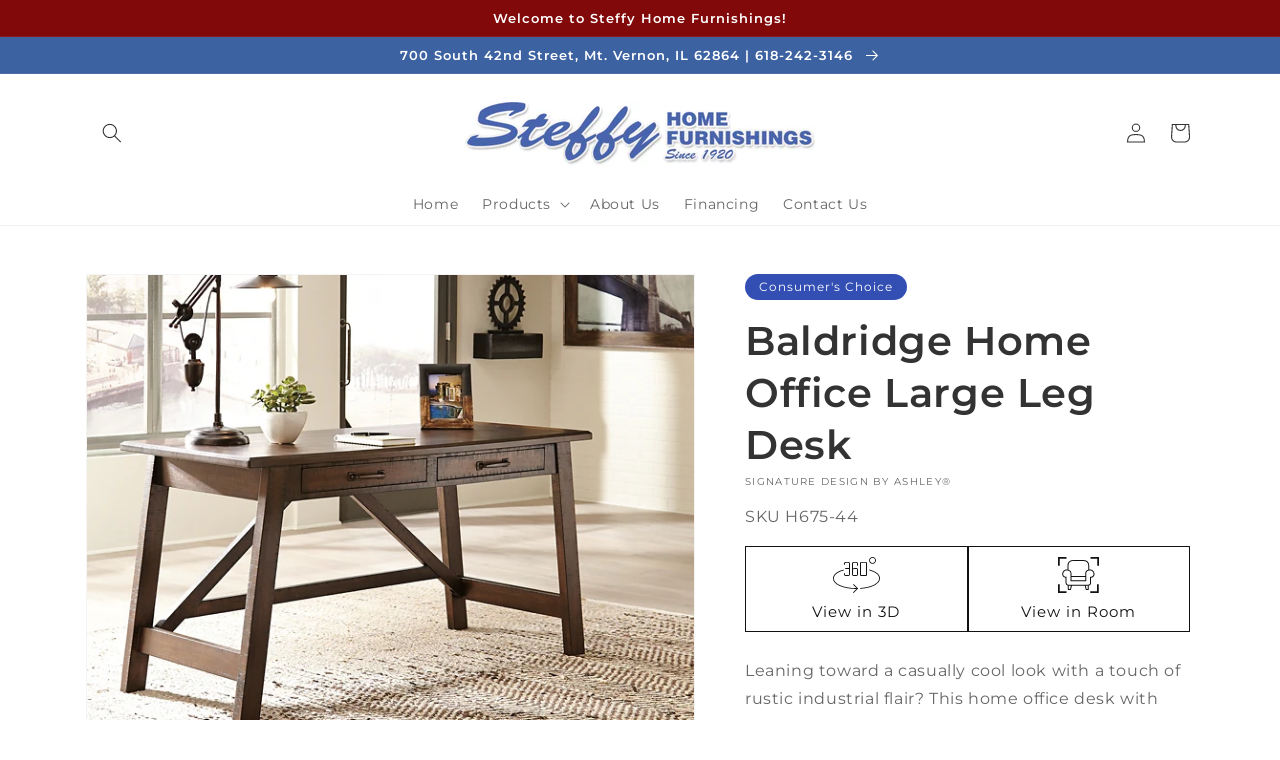

--- FILE ---
content_type: text/html; charset=utf-8
request_url: https://www.steffyfurniture.com/products/baldridge-home-office-large-leg-desk
body_size: 43701
content:
<!doctype html>
<html class="no-js" lang="en">
  <head>
    <meta charset="utf-8">
    <meta http-equiv="X-UA-Compatible" content="IE=edge">
    <meta name="viewport" content="width=device-width,initial-scale=1">
    <meta name="theme-color" content="">
    <link rel="canonical" href="https://www.steffyfurniture.com/products/baldridge-home-office-large-leg-desk">
    <link rel="preconnect" href="https://cdn.shopify.com" crossorigin><link rel="icon" type="image/png" href="//www.steffyfurniture.com/cdn/shop/files/Steffy_favicon_32x32.png?v=1685563907"><link rel="preconnect" href="https://fonts.shopifycdn.com" crossorigin><title>
      Baldridge Home Office Large Leg Desk
 &ndash; Steffy Home Furnishings</title>

    
      <meta name="description" content="Leaning toward a casually cool look with a touch of rustic industrial flair? This home office desk with canted legs takes a fresh stance on style. Two smooth-gliding drawers with dovetail construction reflect high quality that never goes out of fashion. Saw marks infuse a touch of rich distressing. Antiqued sculptural ">
    

    

<meta property="og:site_name" content="Steffy Home Furnishings">
<meta property="og:url" content="https://www.steffyfurniture.com/products/baldridge-home-office-large-leg-desk">
<meta property="og:title" content="Baldridge Home Office Large Leg Desk">
<meta property="og:type" content="product">
<meta property="og:description" content="Leaning toward a casually cool look with a touch of rustic industrial flair? This home office desk with canted legs takes a fresh stance on style. Two smooth-gliding drawers with dovetail construction reflect high quality that never goes out of fashion. Saw marks infuse a touch of rich distressing. Antiqued sculptural "><meta property="og:image" content="http://www.steffyfurniture.com/cdn/shop/files/studio_6075e7dd860489730451618343405.jpg?v=1762790634">
  <meta property="og:image:secure_url" content="https://www.steffyfurniture.com/cdn/shop/files/studio_6075e7dd860489730451618343405.jpg?v=1762790634">
  <meta property="og:image:width" content="637">
  <meta property="og:image:height" content="509"><meta property="og:price:amount" content="0.00">
  <meta property="og:price:currency" content="USD"><meta name="twitter:card" content="summary_large_image">
<meta name="twitter:title" content="Baldridge Home Office Large Leg Desk">
<meta name="twitter:description" content="Leaning toward a casually cool look with a touch of rustic industrial flair? This home office desk with canted legs takes a fresh stance on style. Two smooth-gliding drawers with dovetail construction reflect high quality that never goes out of fashion. Saw marks infuse a touch of rich distressing. Antiqued sculptural ">


    <script src="//www.steffyfurniture.com/cdn/shop/t/3/assets/global.js?v=173888970843598920471713816745" defer="defer"></script>
    <script>window.performance && window.performance.mark && window.performance.mark('shopify.content_for_header.start');</script><meta id="shopify-digital-wallet" name="shopify-digital-wallet" content="/53170667696/digital_wallets/dialog">
<link rel="alternate" type="application/json+oembed" href="https://www.steffyfurniture.com/products/baldridge-home-office-large-leg-desk.oembed">
<script async="async" src="/checkouts/internal/preloads.js?locale=en-US"></script>
<script id="shopify-features" type="application/json">{"accessToken":"f8b439a6f97eb8b91734bb4737a3187b","betas":["rich-media-storefront-analytics"],"domain":"www.steffyfurniture.com","predictiveSearch":true,"shopId":53170667696,"locale":"en"}</script>
<script>var Shopify = Shopify || {};
Shopify.shop = "steffy-home-furnishings.myshopify.com";
Shopify.locale = "en";
Shopify.currency = {"active":"USD","rate":"1.0"};
Shopify.country = "US";
Shopify.theme = {"name":"IMR Dawn","id":137077391603,"schema_name":"Dawn","schema_version":"3.0.0","theme_store_id":null,"role":"main"};
Shopify.theme.handle = "null";
Shopify.theme.style = {"id":null,"handle":null};
Shopify.cdnHost = "www.steffyfurniture.com/cdn";
Shopify.routes = Shopify.routes || {};
Shopify.routes.root = "/";</script>
<script type="module">!function(o){(o.Shopify=o.Shopify||{}).modules=!0}(window);</script>
<script>!function(o){function n(){var o=[];function n(){o.push(Array.prototype.slice.apply(arguments))}return n.q=o,n}var t=o.Shopify=o.Shopify||{};t.loadFeatures=n(),t.autoloadFeatures=n()}(window);</script>
<script id="shop-js-analytics" type="application/json">{"pageType":"product"}</script>
<script defer="defer" async type="module" src="//www.steffyfurniture.com/cdn/shopifycloud/shop-js/modules/v2/client.init-shop-cart-sync_BApSsMSl.en.esm.js"></script>
<script defer="defer" async type="module" src="//www.steffyfurniture.com/cdn/shopifycloud/shop-js/modules/v2/chunk.common_CBoos6YZ.esm.js"></script>
<script type="module">
  await import("//www.steffyfurniture.com/cdn/shopifycloud/shop-js/modules/v2/client.init-shop-cart-sync_BApSsMSl.en.esm.js");
await import("//www.steffyfurniture.com/cdn/shopifycloud/shop-js/modules/v2/chunk.common_CBoos6YZ.esm.js");

  window.Shopify.SignInWithShop?.initShopCartSync?.({"fedCMEnabled":true,"windoidEnabled":true});

</script>
<script>(function() {
  var isLoaded = false;
  function asyncLoad() {
    if (isLoaded) return;
    isLoaded = true;
    var urls = ["https:\/\/cdn.shopify.com\/s\/files\/1\/0531\/7066\/7696\/t\/2\/assets\/globo.formbuilder.init.js?v=1619031589\u0026shop=steffy-home-furnishings.myshopify.com"];
    for (var i = 0; i < urls.length; i++) {
      var s = document.createElement('script');
      s.type = 'text/javascript';
      s.async = true;
      s.src = urls[i];
      var x = document.getElementsByTagName('script')[0];
      x.parentNode.insertBefore(s, x);
    }
  };
  if(window.attachEvent) {
    window.attachEvent('onload', asyncLoad);
  } else {
    window.addEventListener('load', asyncLoad, false);
  }
})();</script>
<script id="__st">var __st={"a":53170667696,"offset":-21600,"reqid":"b89ba5a5-253b-4b14-a49d-d9c20072bde4-1768913154","pageurl":"www.steffyfurniture.com\/products\/baldridge-home-office-large-leg-desk","u":"6197dd4055a3","p":"product","rtyp":"product","rid":7458394210547};</script>
<script>window.ShopifyPaypalV4VisibilityTracking = true;</script>
<script id="captcha-bootstrap">!function(){'use strict';const t='contact',e='account',n='new_comment',o=[[t,t],['blogs',n],['comments',n],[t,'customer']],c=[[e,'customer_login'],[e,'guest_login'],[e,'recover_customer_password'],[e,'create_customer']],r=t=>t.map((([t,e])=>`form[action*='/${t}']:not([data-nocaptcha='true']) input[name='form_type'][value='${e}']`)).join(','),a=t=>()=>t?[...document.querySelectorAll(t)].map((t=>t.form)):[];function s(){const t=[...o],e=r(t);return a(e)}const i='password',u='form_key',d=['recaptcha-v3-token','g-recaptcha-response','h-captcha-response',i],f=()=>{try{return window.sessionStorage}catch{return}},m='__shopify_v',_=t=>t.elements[u];function p(t,e,n=!1){try{const o=window.sessionStorage,c=JSON.parse(o.getItem(e)),{data:r}=function(t){const{data:e,action:n}=t;return t[m]||n?{data:e,action:n}:{data:t,action:n}}(c);for(const[e,n]of Object.entries(r))t.elements[e]&&(t.elements[e].value=n);n&&o.removeItem(e)}catch(o){console.error('form repopulation failed',{error:o})}}const l='form_type',E='cptcha';function T(t){t.dataset[E]=!0}const w=window,h=w.document,L='Shopify',v='ce_forms',y='captcha';let A=!1;((t,e)=>{const n=(g='f06e6c50-85a8-45c8-87d0-21a2b65856fe',I='https://cdn.shopify.com/shopifycloud/storefront-forms-hcaptcha/ce_storefront_forms_captcha_hcaptcha.v1.5.2.iife.js',D={infoText:'Protected by hCaptcha',privacyText:'Privacy',termsText:'Terms'},(t,e,n)=>{const o=w[L][v],c=o.bindForm;if(c)return c(t,g,e,D).then(n);var r;o.q.push([[t,g,e,D],n]),r=I,A||(h.body.append(Object.assign(h.createElement('script'),{id:'captcha-provider',async:!0,src:r})),A=!0)});var g,I,D;w[L]=w[L]||{},w[L][v]=w[L][v]||{},w[L][v].q=[],w[L][y]=w[L][y]||{},w[L][y].protect=function(t,e){n(t,void 0,e),T(t)},Object.freeze(w[L][y]),function(t,e,n,w,h,L){const[v,y,A,g]=function(t,e,n){const i=e?o:[],u=t?c:[],d=[...i,...u],f=r(d),m=r(i),_=r(d.filter((([t,e])=>n.includes(e))));return[a(f),a(m),a(_),s()]}(w,h,L),I=t=>{const e=t.target;return e instanceof HTMLFormElement?e:e&&e.form},D=t=>v().includes(t);t.addEventListener('submit',(t=>{const e=I(t);if(!e)return;const n=D(e)&&!e.dataset.hcaptchaBound&&!e.dataset.recaptchaBound,o=_(e),c=g().includes(e)&&(!o||!o.value);(n||c)&&t.preventDefault(),c&&!n&&(function(t){try{if(!f())return;!function(t){const e=f();if(!e)return;const n=_(t);if(!n)return;const o=n.value;o&&e.removeItem(o)}(t);const e=Array.from(Array(32),(()=>Math.random().toString(36)[2])).join('');!function(t,e){_(t)||t.append(Object.assign(document.createElement('input'),{type:'hidden',name:u})),t.elements[u].value=e}(t,e),function(t,e){const n=f();if(!n)return;const o=[...t.querySelectorAll(`input[type='${i}']`)].map((({name:t})=>t)),c=[...d,...o],r={};for(const[a,s]of new FormData(t).entries())c.includes(a)||(r[a]=s);n.setItem(e,JSON.stringify({[m]:1,action:t.action,data:r}))}(t,e)}catch(e){console.error('failed to persist form',e)}}(e),e.submit())}));const S=(t,e)=>{t&&!t.dataset[E]&&(n(t,e.some((e=>e===t))),T(t))};for(const o of['focusin','change'])t.addEventListener(o,(t=>{const e=I(t);D(e)&&S(e,y())}));const B=e.get('form_key'),M=e.get(l),P=B&&M;t.addEventListener('DOMContentLoaded',(()=>{const t=y();if(P)for(const e of t)e.elements[l].value===M&&p(e,B);[...new Set([...A(),...v().filter((t=>'true'===t.dataset.shopifyCaptcha))])].forEach((e=>S(e,t)))}))}(h,new URLSearchParams(w.location.search),n,t,e,['guest_login'])})(!0,!0)}();</script>
<script integrity="sha256-4kQ18oKyAcykRKYeNunJcIwy7WH5gtpwJnB7kiuLZ1E=" data-source-attribution="shopify.loadfeatures" defer="defer" src="//www.steffyfurniture.com/cdn/shopifycloud/storefront/assets/storefront/load_feature-a0a9edcb.js" crossorigin="anonymous"></script>
<script data-source-attribution="shopify.dynamic_checkout.dynamic.init">var Shopify=Shopify||{};Shopify.PaymentButton=Shopify.PaymentButton||{isStorefrontPortableWallets:!0,init:function(){window.Shopify.PaymentButton.init=function(){};var t=document.createElement("script");t.src="https://www.steffyfurniture.com/cdn/shopifycloud/portable-wallets/latest/portable-wallets.en.js",t.type="module",document.head.appendChild(t)}};
</script>
<script data-source-attribution="shopify.dynamic_checkout.buyer_consent">
  function portableWalletsHideBuyerConsent(e){var t=document.getElementById("shopify-buyer-consent"),n=document.getElementById("shopify-subscription-policy-button");t&&n&&(t.classList.add("hidden"),t.setAttribute("aria-hidden","true"),n.removeEventListener("click",e))}function portableWalletsShowBuyerConsent(e){var t=document.getElementById("shopify-buyer-consent"),n=document.getElementById("shopify-subscription-policy-button");t&&n&&(t.classList.remove("hidden"),t.removeAttribute("aria-hidden"),n.addEventListener("click",e))}window.Shopify?.PaymentButton&&(window.Shopify.PaymentButton.hideBuyerConsent=portableWalletsHideBuyerConsent,window.Shopify.PaymentButton.showBuyerConsent=portableWalletsShowBuyerConsent);
</script>
<script>
  function portableWalletsCleanup(e){e&&e.src&&console.error("Failed to load portable wallets script "+e.src);var t=document.querySelectorAll("shopify-accelerated-checkout .shopify-payment-button__skeleton, shopify-accelerated-checkout-cart .wallet-cart-button__skeleton"),e=document.getElementById("shopify-buyer-consent");for(let e=0;e<t.length;e++)t[e].remove();e&&e.remove()}function portableWalletsNotLoadedAsModule(e){e instanceof ErrorEvent&&"string"==typeof e.message&&e.message.includes("import.meta")&&"string"==typeof e.filename&&e.filename.includes("portable-wallets")&&(window.removeEventListener("error",portableWalletsNotLoadedAsModule),window.Shopify.PaymentButton.failedToLoad=e,"loading"===document.readyState?document.addEventListener("DOMContentLoaded",window.Shopify.PaymentButton.init):window.Shopify.PaymentButton.init())}window.addEventListener("error",portableWalletsNotLoadedAsModule);
</script>

<script type="module" src="https://www.steffyfurniture.com/cdn/shopifycloud/portable-wallets/latest/portable-wallets.en.js" onError="portableWalletsCleanup(this)" crossorigin="anonymous"></script>
<script nomodule>
  document.addEventListener("DOMContentLoaded", portableWalletsCleanup);
</script>

<link id="shopify-accelerated-checkout-styles" rel="stylesheet" media="screen" href="https://www.steffyfurniture.com/cdn/shopifycloud/portable-wallets/latest/accelerated-checkout-backwards-compat.css" crossorigin="anonymous">
<style id="shopify-accelerated-checkout-cart">
        #shopify-buyer-consent {
  margin-top: 1em;
  display: inline-block;
  width: 100%;
}

#shopify-buyer-consent.hidden {
  display: none;
}

#shopify-subscription-policy-button {
  background: none;
  border: none;
  padding: 0;
  text-decoration: underline;
  font-size: inherit;
  cursor: pointer;
}

#shopify-subscription-policy-button::before {
  box-shadow: none;
}

      </style>
<script id="sections-script" data-sections="main-product,header,footer" defer="defer" src="//www.steffyfurniture.com/cdn/shop/t/3/compiled_assets/scripts.js?v=475"></script>
<script>window.performance && window.performance.mark && window.performance.mark('shopify.content_for_header.end');</script>


    <style data-shopify>
      @font-face {
  font-family: Montserrat;
  font-weight: 400;
  font-style: normal;
  font-display: swap;
  src: url("//www.steffyfurniture.com/cdn/fonts/montserrat/montserrat_n4.81949fa0ac9fd2021e16436151e8eaa539321637.woff2") format("woff2"),
       url("//www.steffyfurniture.com/cdn/fonts/montserrat/montserrat_n4.a6c632ca7b62da89c3594789ba828388aac693fe.woff") format("woff");
}

      @font-face {
  font-family: Montserrat;
  font-weight: 700;
  font-style: normal;
  font-display: swap;
  src: url("//www.steffyfurniture.com/cdn/fonts/montserrat/montserrat_n7.3c434e22befd5c18a6b4afadb1e3d77c128c7939.woff2") format("woff2"),
       url("//www.steffyfurniture.com/cdn/fonts/montserrat/montserrat_n7.5d9fa6e2cae713c8fb539a9876489d86207fe957.woff") format("woff");
}

      @font-face {
  font-family: Montserrat;
  font-weight: 400;
  font-style: italic;
  font-display: swap;
  src: url("//www.steffyfurniture.com/cdn/fonts/montserrat/montserrat_i4.5a4ea298b4789e064f62a29aafc18d41f09ae59b.woff2") format("woff2"),
       url("//www.steffyfurniture.com/cdn/fonts/montserrat/montserrat_i4.072b5869c5e0ed5b9d2021e4c2af132e16681ad2.woff") format("woff");
}

      @font-face {
  font-family: Montserrat;
  font-weight: 700;
  font-style: italic;
  font-display: swap;
  src: url("//www.steffyfurniture.com/cdn/fonts/montserrat/montserrat_i7.a0d4a463df4f146567d871890ffb3c80408e7732.woff2") format("woff2"),
       url("//www.steffyfurniture.com/cdn/fonts/montserrat/montserrat_i7.f6ec9f2a0681acc6f8152c40921d2a4d2e1a2c78.woff") format("woff");
}

      @font-face {
  font-family: Montserrat;
  font-weight: 600;
  font-style: normal;
  font-display: swap;
  src: url("//www.steffyfurniture.com/cdn/fonts/montserrat/montserrat_n6.1326b3e84230700ef15b3a29fb520639977513e0.woff2") format("woff2"),
       url("//www.steffyfurniture.com/cdn/fonts/montserrat/montserrat_n6.652f051080eb14192330daceed8cd53dfdc5ead9.woff") format("woff");
}


      :root {
        --font-body-family: Montserrat, sans-serif;
        --font-body-style: normal;
        --font-body-weight: 400;

        --font-heading-family: Montserrat, sans-serif;
        --font-heading-style: normal;
        --font-heading-weight: 600;

        --font-body-scale: 1.0;
        --font-heading-scale: 1.0;

        --color-base-text: 51, 51, 51;
        --color-shadow: 51, 51, 51;
        --color-base-background-1: 255, 255, 255;
        --color-base-background-2: 243, 243, 243;
        --color-base-solid-button-labels: 255, 255, 255;
        --color-base-outline-button-labels: 18, 18, 18;
        --color-base-accent-1: 129, 9, 9;
        --color-base-accent-2: 60, 98, 161;
        --color-sale-badge: 18, 18, 18;
        --color-sold-out-badge: 18, 18, 18;
        --color-consumers-coice-badge: 51, 79, 180;
        --color-evc-badge: 18, 18, 18;
        --color-custom-badge: 51, 79, 180;
        --color-in-stock: 60, 147, 66;
        --color-low-stock: 233, 145, 20;
        --color-no-stock: 191, 38, 47;

        --payment-terms-background-color: #FFFFFF;

        --gradient-base-background-1: #FFFFFF;
        --gradient-base-background-2: #F3F3F3;
        --gradient-base-accent-1: #810909;
        --gradient-base-accent-2: #3c62a1;

        --media-padding: px;
        --media-border-opacity: 0.05;
        --media-border-width: 1px;
        --media-radius: 0px;
        --media-shadow-opacity: 0.0;
        --media-shadow-horizontal-offset: 0px;
        --media-shadow-vertical-offset: 0px;
        --media-shadow-blur-radius: 0px;

        --page-width: 120rem;
        --page-width-margin: 0rem;

        --card-image-padding: 0.0rem;
        --card-corner-radius: 0.0rem;
        --card-text-alignment: left;
        --card-border-width: 0.0rem;
        --card-border-opacity: 0.0;
        --card-shadow-opacity: 0.1;
        --card-shadow-horizontal-offset: 0.0rem;
        --card-shadow-vertical-offset: 0.0rem;
        --card-shadow-blur-radius: 0.0rem;

        --badge-corner-radius: 4.0rem;

        --popup-border-width: 1px;
        --popup-border-opacity: 0.1;
        --popup-corner-radius: 0px;
        --popup-shadow-opacity: 0.0;
        --popup-shadow-horizontal-offset: 0px;
        --popup-shadow-vertical-offset: 0px;
        --popup-shadow-blur-radius: 0px;

        --drawer-border-width: 1px;
        --drawer-border-opacity: 0.1;
        --drawer-shadow-opacity: 0.0;
        --drawer-shadow-horizontal-offset: 0px;
        --drawer-shadow-vertical-offset: 0px;
        --drawer-shadow-blur-radius: 0px;

        --spacing-sections-desktop: 0px;
        --spacing-sections-mobile: 0px;

        --grid-desktop-vertical-spacing: 8px;
        --grid-desktop-horizontal-spacing: 8px;
        --grid-mobile-vertical-spacing: 4px;
        --grid-mobile-horizontal-spacing: 4px;

        --text-boxes-border-opacity: 0.0;
        --text-boxes-border-width: 0px;
        --text-boxes-radius: 0px;
        --text-boxes-shadow-opacity: 0.0;
        --text-boxes-shadow-horizontal-offset: 0px;
        --text-boxes-shadow-vertical-offset: 0px;
        --text-boxes-shadow-blur-radius: 0px;

        --buttons-radius: 0px;
        --buttons-radius-outset: 0px;
        --buttons-border-width: 1px;
        --buttons-border-opacity: 1.0;
        --buttons-shadow-opacity: 0.0;
        --buttons-shadow-horizontal-offset: 0px;
        --buttons-shadow-vertical-offset: 0px;
        --buttons-shadow-blur-radius: 0px;
        --buttons-border-offset: 0px;

        --inputs-radius: 0px;
        --inputs-border-width: 1px;
        --inputs-border-opacity: 0.55;
        --inputs-shadow-opacity: 0.0;
        --inputs-shadow-horizontal-offset: 0px;
        --inputs-margin-offset: 0px;
        --inputs-shadow-vertical-offset: 0px;
        --inputs-shadow-blur-radius: 0px;
        --inputs-radius-outset: 0px;

        --variant-pills-radius: 40px;
        --variant-pills-border-width: 1px;
        --variant-pills-border-opacity: 0.55;
        --variant-pills-shadow-opacity: 0.0;
        --variant-pills-shadow-horizontal-offset: 0px;
        --variant-pills-shadow-vertical-offset: 0px;
        --variant-pills-shadow-blur-radius: 0px;
      }

      *,
      *::before,
      *::after {
        box-sizing: inherit;
      }

      html {
        box-sizing: border-box;
        font-size: calc(var(--font-body-scale) * 62.5%);
        height: 100%;
      }

      body {
        display: grid;
        grid-template-rows: auto auto 1fr auto;
        grid-template-columns: 100%;
        min-height: 100%;
        margin: 0;
        font-size: 1.5rem;
        letter-spacing: 0.06rem;
        line-height: calc(1 + 0.8 / var(--font-body-scale));
        font-family: var(--font-body-family);
        font-style: var(--font-body-style);
        font-weight: var(--font-body-weight);
      }

      @media screen and (min-width: 750px) {
        body {
          font-size: 1.6rem;
        }
      }
    </style>

    <link href="//www.steffyfurniture.com/cdn/shop/t/3/assets/base.css?v=97533154621372069501695326570" rel="stylesheet" type="text/css" media="all" />
<link rel="preload" as="font" href="//www.steffyfurniture.com/cdn/fonts/montserrat/montserrat_n4.81949fa0ac9fd2021e16436151e8eaa539321637.woff2" type="font/woff2" crossorigin><link rel="preload" as="font" href="//www.steffyfurniture.com/cdn/fonts/montserrat/montserrat_n6.1326b3e84230700ef15b3a29fb520639977513e0.woff2" type="font/woff2" crossorigin><link rel="stylesheet" href="//www.steffyfurniture.com/cdn/shop/t/3/assets/component-predictive-search.css?v=165644661289088488651685477413" media="print" onload="this.media='all'"><script>document.documentElement.className = document.documentElement.className.replace('no-js', 'js');
    if (Shopify.designMode) {
      document.documentElement.classList.add('shopify-design-mode');
    }
    </script>
    
    
  <!-- BEGIN app block: shopify://apps/sa-request-a-quote/blocks/app-embed-block/56d84fcb-37c7-4592-bb51-641b7ec5eef0 -->


<script type="text/javascript">
    var config = {"settings":{"app_url":"https:\/\/quote.globosoftware.net","shop_url":"steffy-home-furnishings.myshopify.com","domain":"www.steffyfurniture.com","new_frontend":0,"new_setting":1,"front_shop_url":"www.steffyfurniture.com","collection_enable":"0","product_enable":"2","rfq_page":"request-for-quote","rfq_history":"quotes-history","lang_translations":[],"lang_translationsFormbuilder":[],"selector":{"productForm":[".form[action*=\"\/cart\/add\"]",".product-form form[action*=\"\/cart\/add\"]"],"addtocart_selector":".product-form__submit, [name=\"add\"], [type=\"submit\"]","addToCartTextElement":"[data-add-to-cart-text], span","collectionProductForm":".quick-add .form[action*=\"\/cart\/add\"], form[id*=\"quick-add-template\"], .grid__item .form[action=\"\/cart\/add\"]","collectionAddToCartSelector":".form .quick-add__submit, form [name=\"add\"], form [type=\"submit\"]","productCollectionItem":"li.grid__item, li[data-product-handle], .product__info-wrapper.grid__item","productCollectionHref":"a[href*=\"\/products\/\"]","quickViewSelector":"modal-opener .quick-add__submit, .quickview-btn","quickViewProductForm":".quick-add-modal .form, [id*=\"product-form-quickadd\"]","searchResultSelector":".predictive-search","searchResultItemSelector":".predictive-search__list-item, .predictive-search__result-group ul li","price_selector":".lh-price, .product__info-container [id*=\"price-template\"] .price:not(.price--on-sale) .price__regular .price-item--regular, .product__info-container [id*=\"price-template\"] .price.price--on-sale .price__sale .price-item--sale, .card-information .price__container, .product__info-container .price__container, .predictive-search__item-content .price__container","buynow_selector":".shopify-payment-button","quantity_selector":"[name=\"quantity\"], input.quantity, [name=\"qty\"]","variantSelector":".product-form__variants, .ga-product_variant_select, select[name=\"id\"], input[name=\"id\"], .qview-variants \u003e select, select[name=\"id[]\"], input[name=\"grfqId\"], select[name=\"idGlobo\"]","variantActivator":"variant-selects .product-form__input select, variant-radios .product-form__input input","checkout_btn":"input[type=\"submit\"][name=\"checkout\"], button[type=\"submit\"][name=\"checkout\"]","quoteCounter":".quotecounter .bigquotecounter, .cart-icon .quotecount, cart-icon .count, [id=\"quoteCount\"], .quoteCount, .g-quote-item span.g-badge, .medium-up--hide.small--one-half .site-header__cart span.quotecount","positionButton":".g-atc","positionCollectionButton":".card__content .card-information","positionQuickviewButton":".g-quickview-atc","positionFeatureButton":".g-feature-atc","positionSearchButton":".g-feature-atc","positionLoginButton":".g-login-btn","theme_name":"Dawn","theme_store_id":887,"cssDefaultforTheme":{"button":"button"}},"classes":{"rfqButton":"rfq-btn","rfqCollectionButton":"rfq-collection-btn","rfqCartButton":"rfq-btn-cart","rfqLoginButton":"grfq-login-to-see-price-btn","rfqTheme":"rfq-theme","rfqHidden":"rfq-hidden","rfqHidePrice":"GRFQHidePrice","rfqHideAtcBtn":"GRFQHideAddToCartButton","rfqHideBuynowBtn":"GRFQHideBuyNowButton","rfqCollectionContent":"rfq-collection-content","rfqCollectionLoaded":"rfq-collection-loaded","rfqCollectionItem":"rfq-collection-item","rfqCollectionVariantSelector":"rfq-variant-id","rfqSingleProductForm":"rfq-product-form","rfqCollectionProductForm":"rfq-collection-form","rfqFeatureProductForm":"rfq-feature-form","rfqQuickviewProductForm":"rfq-quickview-form","rfqCollectionActivator":"rfq-variant-selector"},"translation_default":{"button":"Add to Quote","popupsuccess":"The product %s is added to your quote.","popupproductselection":"","popupreviewinformation":"","popupcontactinformation":"","popupcontinue":"Continue Shopping","popupviewquote":"View Quote","popupnextstep":"Next step","popuppreviousstep":"Previous step","productsubheading":"Enter your quote quantity for each variant","popupcontactinformationheading":"Contact information","popupcontactinformationsubheading":"In order to reach out to you we would like to know a bit more about you.","popupback":"Back","popupupdate":"Update","popupproducts":"Products","popupproductssubheading":"The following products will be added to your quote request","popupthankyou":"Thank you","toast_message":"Product added to quote","pageempty":"Your quote is currently empty.","pagebutton":"Submit Request","pagesubmitting":"Submitting Request","pagesuccess":"Thank you for submitting a request a quote!","pagecontinueshopping":"Continue Shopping","pageimage":"","pageproduct":"Product","pagevendor":"Vendor","pagesku":"SKU","pageoption":"Option","pagequantity":"Quantity","pageprice":"Price","pagetotal":"Total","pagesubtotal":"Subtotal","pageremove":"Remove","error_messages":{"required":"Please fill in this field","invalid_email":"Invalid email","file_size_limit":"File size exceed limit","file_not_allowed":"File extension is not allowed","required_captcha":"Please verify captcha"},"historylogin":"You have to {login|login} to use Quote history feature.","historyempty":"You haven't placed any quote yet.","historyaccount":"Account Information","historycustomer":"Customer Name","historyid":"","historydate":"Date","historyitems":"Items","historyaction":"Action","historyview":"View","login_to_show_price_button":"Login to see price","message_toast":"Product added to quote"},"show_buynow":2,"show_atc":1,"show_price":1,"convert_cart_enable":"2","redirectUrl":"","message_type_afteratq":"popup","require_login":0,"login_to_show_price":0,"login_to_show_price_button_background":"#000","login_to_show_price_button_text_color":"#fff","money_format":"$","money_format_full":"${{amount}}","rules":{"all":{"enable":true},"manual":{"enable":false,"manual_products":null},"automate":{"enable":false,"automate_rule":[{"value":"","where":"CONTAINS","select":"TITLE"}],"automate_operator":"and"}},"hide_price_rule":{"manual":{"ids":[]},"automate":{"operator":"and","rule":[{"select":"TITLE","value":null,"where":"CONTAINS"}]}},"settings":{"historylogin":"You have to {login|login} to use Quote history feature."},"file_extension":["pdf","jpg","jpeg","psd"],"reCAPTCHASiteKey":"","product_field_display":["image","option","qty"],"form_elements":[{"id":210821,"form_id":12422,"code":"","type":"header","subtype":"h1","label":"Request a Quote","default":null,"placeholder":null,"className":null,"maxlength":null,"rows":null,"required":null,"validate":null,"allow_multiple":null,"width":"50","description":null,"created_at":"2021-09-02 15:21:30","updated_at":"2021-09-02 15:21:30"},{"id":210822,"form_id":12422,"code":"name","type":"text","subtype":"text","label":"Name","default":null,"placeholder":"Enter your name","className":null,"maxlength":null,"rows":null,"required":1,"validate":null,"allow_multiple":null,"width":"50","description":null,"created_at":"2021-09-02 15:21:30","updated_at":"2021-09-02 15:21:30"},{"id":210823,"form_id":12422,"code":"email","type":"text","subtype":"text","label":"Email","default":null,"placeholder":"Enter your email","className":null,"maxlength":null,"rows":null,"required":1,"validate":null,"allow_multiple":null,"width":"50","description":null,"created_at":"2021-09-02 15:21:30","updated_at":"2021-09-02 15:21:30"},{"id":210824,"form_id":12422,"code":"message","type":"textarea","subtype":null,"label":"Message","default":null,"placeholder":"Message","className":null,"maxlength":null,"rows":null,"required":1,"validate":null,"allow_multiple":null,"width":"50","description":null,"created_at":"2021-09-02 15:21:30","updated_at":"2021-09-02 15:21:30"}],"quote_widget_enable":false,"quote_widget_action":"go_to_quote_page","quote_widget_icon":"","quote_widget_label":"Quotes ({numOfItem})","quote_widget_background":"#000","quote_widget_color":"#fff","quote_widget_position":"#000","enable_custom_price":"0","button_background":"","button_color":"","buttonfont":"px","popup_primary_bg_color":"#5b227d","appearance":""}}
    window.GRFQConfigs = window.GRFQConfigs || {};
    
    GRFQConfigs.classes = {
        rfqButton: 'rfq-btn',
        rfqCollectionButton: 'rfq-collection-btn',
        rfqCartButton: 'rfq-btn-cart',
        rfqLoginButton: 'grfq-login-to-see-price-btn',
        rfqTheme: 'rfq-theme',
        rfqHidden: 'rfq-hidden',
        rfqHidePrice: 'GRFQHidePrice',
        rfqHideAtcBtn: 'GRFQHideAddToCartButton',
        rfqHideBuynowBtn: 'GRFQHideBuyNowButton',
        rfqCollectionContent: 'rfq-collection-content',
        rfqCollectionLoaded: 'rfq-collection-loaded',
        rfqCollectionItem: 'rfq-collection-item',
        rfqCollectionVariantSelector: 'rfq-variant-id',
        rfqSingleProductForm: 'rfq-product-form',
        rfqCollectionProductForm: 'rfq-collection-form',
        rfqFeatureProductForm: 'rfq-feature-form',
        rfqQuickviewProductForm: 'rfq-quickview-form',
        rfqCollectionActivator: 'rfq-variant-selector'
    }
    GRFQConfigs.selector = {
        productForm: [
            ".home-product form[action*=\"/cart/add\"]",
            ".shop-product form[action*=\"/cart/add\"]",
            "#shopify-section-featured-product form[action*=\"/cart/add\"]",
            "form.apb-product-form",
            ".product-form__buy-buttons form[action*=\"/cart/add\"]",
            "product-form form[action*=\"/cart/add\"]",
            ".product-form form[action*=\"/cart/add\"]",
            ".product-page form[action*=\"/cart/add\"]",
            ".product-add form[action*=\"/cart/add\"]",
            "[id*=\"ProductSection--\"] form[action*=\"/cart/add\"]",
            "form#add-to-cart-form",
            "form.sf-cart__form",
            "form.productForm",
            "form.product-form",
            "form.product-single__form",
            "form.shopify-product-form:not(#product-form-installment)",
            "form.atc-form",
            "form.atc-form-mobile",
            "form[action*=\"/cart/add\"]:not([hidden]):not(#product-form-installment)"
        ],
        addtocart_selector: "#shopify_add_to_cart,.product-form .btn-cart,.js-product-button-add-to-cart,.shopify-product-form .btn-addtocart,#product-add-to-cart,.shopify-product-form .add_to_cart,.product-details__add-to-cart-button,.shopify-product-form .product-submit,.product-form__cart-buttons,.shopify-product-form input[type=\"submit\"],.js-product-form button[type=\"submit\"],form.product-purchase-form button[type=\"submit\"],#addToCart,#AddToCart,[data-btn-type=\"add-to-cart\"],.default-cart-button__button,.shopify-product-form button[data-add-to-cart],form[data-product-form] .add-to-cart-btn,.product__submit__add,.product-form .add-to-cart-button,.product-form__cart-submit,.shopify-product-form button[data-product-add],#AddToCart--product-template,.product-buy-buttons--cta,.product-form__add-btn,form[data-type=\"add-to-cart-form\"] .product__add-to-cart,.productForm .productForm-submit,.ProductForm__AddToCart,.shopify-product-form .btn--add-to-cart,.ajax-product-form button[data-add-to-cart],.shopify-product-form .product__submit__add,form[data-product-form] .add-to-cart,.product-form .product__submit__add,.shopify-product-form button[type=\"submit\"][data-add-button],.product-form .product-form__add-button,.product-form__submit,.product-single__form .add-to-cart,form#AddToCartForm button#AddToCart,form.shopify-product-form button.add-to-cart,form[action*=\"/cart/add\"] [name=\"add\"],form[action*=\"/cart/add\"] button#AddToCartDesk, form[data-product-form] button[data-product-add], .product-form--atc-button[data-product-atc], .globo-validationForm, button.single_add_to_cart_button, input#AddToCart-product-template, button[data-action=\"add-to-cart\"], .product-details-wrapper .add-to-cart input, form.product-menu-form .product-menu-button[data-product-menu-button-atc], .product-add input#AddToCart, #product-content #add-to-cart #addToCart, .product-form-submit-wrap .add-to-cart-button, .productForm-block .productForm-submit, .btn-wrapper-c .add, .product-submit input.add-to-cart, .form-element-quantity-submit .form-element-submit-button, .quantity-submit-row__submit input, form#AddToCartForm .product-add input#addToCart, .product__form .product__add-to-cart, #product-description form .product-add .add, .product-add input.button.product-add-available, .globo__validation-default, #product-area .product-details-wrapper .options .selector-wrapper .submit,.product_type_simple add_to_cart_button,.pr_atc,.js-product-button-add-to-cart,.product-cta,.tt-btn-addtocart,.product-card-interaction,.product-item__quick-form,.product--quick-add,.btn--quick[data-add-to-cart],.product-card-btn__btn,.productitem--action-atc,.quick-add-btn,.quick-add-button,.product-item__quick-add-button,add-to-cart,.cartButton,.product_after_shop_loop_buttons,.quick-buy-product-form .pb-button-shadow,.product-form__submit,.quick-add__submit,.product__submit__add,form #AddToCart-product-template, form #AddToCart, form #addToCart-product-template, form .product__add-to-cart-button, form .product-form__cart-submit, form .add-to-cart, form .cart-functions > button, form .productitem--action-atc, form .product-form--atc-button, form .product-menu-button-atc, form .product__add-to-cart, form .add-to-cart-button, form #addToCart, form .product-detail__form__action > button, form .product-form-submit-wrap > input, form .product-form input[type=\"submit\"], form input.submit, form .add_to_cart, form .product-item-quick-shop, form #add-to-cart, form .productForm-submit, form .add-to-cart-btn, form .product-single__add-btn, form .quick-add--add-button, form .product-page--add-to-cart, form .addToCart, form .product-form .form-actions, form .button.add, form button#add, form .addtocart, form .AddtoCart, form .product-add input.add, form button#purchase, form[action*=\"/cart/add\"] button[type=\"submit\"], form .product__form button[type=\"submit\"], form #AddToCart--product-template",
        addToCartTextElement: "[data-add-to-cart-text], [data-button-text], .button-text, *:not(.icon):not(.spinner):not(.no-js):not(.spinner-inner-1):not(.spinner-inner-2):not(.spinner-inner-3)",
        collectionProductForm: ".spf-product__form, form[action*=\"/cart/add\"]",
        collectionAddToCartSelector: ".collectionPreorderAddToCartBtn, [type=\"submit\"]:not(.quick-add__submit), [name=\"add\"]:not(.quick-add__submit), .add-to-cart-btn, .pt-btn-addtocart, .js-add-to-cart, .tt-btn-addtocart, .spf-product__form-btn-addtocart, .ProductForm__AddToCart, button.gt_button.gt_product-button--add-to-cart, .button--addToCart",
        productCollectionItem: ".grid__item, .product-item, .card > .card__content .card__information,.collection-product-card,.sf__pcard,.product-item__content,.products .product-col,.pr_list_item,.pr_grid_item,.product-wrap,.tt-layout-product-item .tt-product,.products-grid .grid-item,.product-grid .indiv-product, .product-list [data-product-item],.product-list .product-block,.collection-products .collection-product,.collection__grid-loop .product-index,.product-thumbnail[data-product-thumbnail],.filters-results .product-list .card,.product-loop .product-index,#main-collection-product-grid .product-index,.collection-container .product,.featured-collection .product,.collection__grid-item,.collection-product,[data-product-grid-item],.product-grid-item.product-grid-item--featured,.collection__products .product-grid-item, .collection-alternating-product,.product-list-item, .collection-product-grid [class*=\"column\"],.collection-filters .product-grid-item, .featured-collection__content .featured-collection__item,.collection-grid .grid-item.grid-product,#CollectionProductGrid .collection-list li,.collection__products .product-item,.collection__products .product-item,#main-collection-product-grid .product-loop__item,.product-loop .product-loop__item, .products #ajaxSection c:not(.card-price),#main-collection-products .product,.grid.gap-theme > li,.mainCollectionProductGrid .grid .block-product,.collection-grid-main .items-start > .block, .s-collection__products .c-product-item,.products-grid .product,[data-section-type=\"collection\"] .group.block,.blocklayout .block.product,.sf__pcard,.product-grid .product-block,.product-list .product-block .product-block__inner, .collection.grid .product-item .product-item__wrapper,.collection--body--grid .product--root,.o-layout__item .product-card,.productgrid--items .productgrid--item .productitem,.box__collection,.collection-page__product,.collection-grid__row .product-block .product-block__inner,.ProductList .Grid__Cell .ProductItem .ProductItem__Wrapper,.items .item .item__inner,.grid-flex .product-block,.product-loop .product,.collection__products .product-tile,.product-list .product-item, .product-grid .grid-item .grid-item__content,.collection .product-item, .collection__grid .product-card .product-card-info,.collection-list .block,.collection__products .product-item,.product--root[data-product-view=grid],.grid__wrapper .product-loop__item,.collection__list-item, #CollectionSection .grid-uniform .grid-item, #shopify-section-collection-template .product-item, .collections__products .featured-collections__item, .collection-grid-section:not(.shopify-section),.spf-product-card,.product-grid-item,.productitem, .type-product-grid-item, .product-details, .featured-product-content",
        productCollectionHref: "h3[data-href*=\"/products/\"], div[data-href*=\"/products/\"], a.product-block__link[href*=\"/products/\"], a.indiv-product__link[href*=\"/products/\"], a.thumbnail__link[href*=\"/products/\"], a.product-item__link[href*=\"/products/\"], a.product-card__link[href*=\"/products/\"], a.product-card-link[href*=\"/products/\"], a.product-block__image__link[href*=\"/products/\"], a.stretched-link[href*=\"/products/\"], a.grid-product__link[href*=\"/products/\"], a.product-grid-item--link[href*=\"/products/\"], a.product-link[href*=\"/products/\"], a.product__link[href*=\"/products/\"], a.full-unstyled-link[href*=\"/products/\"], a.grid-item__link[href*=\"/products/\"], a.grid-product__link[href*=\"/products/\"], a[data-product-page-link][href*=\"/products/\"], a[href*=\"/products/\"]:not(.logo-bar__link,.ButtonGroup__Item.Button,.menu-promotion__link,.site-nav__link,.mobile-nav__link,.hero__sidebyside-image-link,.announcement-link,.breadcrumbs-list__link,.single-level-link,.d-none,.icon-twitter,.icon-facebook,.icon-pinterest,#btn,.list-menu__item.link.link--tex,.btnProductQuickview,.index-banner-slides-each,.global-banner-switch,.sub-nav-item-link,.announcement-bar__link)",
        quickViewSelector: "a.quickview-icon.quickview, .qv-icon, .previewer-button, .sca-qv-button, .product-item__action-button[data-action=\"open-modal\"], .boost-pfs-quickview-btn, .collection-product[data-action=\"show-product\"], button.product-item__quick-shop-button, .product-item__quick-shop-button-wrapper, .open-quick-view, .product-item__action-button[data-action=\"open-modal\"], .tt-btn-quickview, .product-item-quick-shop .available, .quickshop-trigger, .productitem--action-trigger:not(.productitem--action-atc), .quick-product__btn, .thumbnail, .quick_shop, a.sca-qv-button, .overlay, .quick-view, .open-quick-view, [data-product-card-link], a[rel=\"quick-view\"], a.quick-buy, div.quickview-button > a, .block-inner a.more-info, .quick-shop-modal-trigger, a.quick-view-btn, a.spo-quick-view, div.quickView-button, a.product__label--quick-shop, span.trigger-quick-view, a.act-quickview-button, a.product-modal, [data-quickshop-full], [data-quickshop-slim], [data-quickshop-trigger], .quick_view_btn, .js-quickview-trigger, [id*=\"quick-add-template\"], .js-quickbuy-button",
        quickViewProductForm: ".qv-form, .qview-form, .description-wrapper_content, .wx-product-wrapper, #sca-qv-add-item-form, .product-form, #boost-pfs-quickview-cart-form, .product.preview .shopify-product-form, .product-details__form, .gfqv-product-form, #ModalquickView form#modal_quick_view, .quick_view_form, .product_form, .quick-buy__product-form, .quick-shop-modal form[action*=\"/cart/add\"], #quick-shop-modal form[action*=\"/cart/add\"], .white-popup.quick-view form[action*=\"/cart/add\"], .quick-view form[action*=\"/cart/add\"], [id*=\"QuickShopModal-\"] form[action*=\"/cart/add\"], .quick-shop.active form[action*=\"/cart/add\"], .quick-view-panel form[action*=\"/cart/add\"], .content.product.preview form[action*=\"/cart/add\"], .quickView-wrap form[action*=\"/cart/add\"], .quick-modal form[action*=\"/cart/add\"], #colorbox form[action*=\"/cart/add\"], .product-quick-view form[action*=\"/cart/add\"], .quickform, .modal--quickshop-full, .modal--quickshop form[action*=\"/cart/add\"], .quick-shop-form, .fancybox-inner form[action*=\"/cart/add\"], #quick-view-modal form[action*=\"/cart/add\"], [data-product-modal] form[action*=\"/cart/add\"], .modal--quick-shop.modal--is-active form[action*=\"/cart/add\"]",
        searchResultSelector: ".predictive-search, .search__results__products, .search-bar__results, .predictive-search-results, #PredictiveResults, .search-results-panel, .search-flydown--results, .header-search-results-wrapper, .main_search__popup",
        searchResultItemSelector: ".predictive-search__list-item, .predictive-search__results-list li, ul li, .product-item, .search-bar__results-products .mini-product, .search__product-loop li, .grid-item, .grid-product, .search--result-group .row, .search-flydown--product, .predictive-search-group .grid, .main-search-result, .search-result",
        price_selector: ".sf__pcard-price,.shopify-Price-amount,#price_ppr,.product-page-info__price,.tt-price,.price-box,.product__price-container,.product-meta__price-list-container,.product-item-meta__price-list-container,.collection-product-price,.product__grid__price,.product-grid-item__price,.product-price--wrapper,.price__current,.product-loop-element__price,.product-block__price,[class*=\"product-card-price\"],.ProductMeta__PriceList,.ProductItem__PriceList,.product-detail__price,.price_wrapper,.product__price__wrap,[data-price-wrapper],.product-item__price-list,.product-single__prices,.product-block--price,.product-page--pricing,.current-price,.product-prices,.product-card-prices,.product-price-block,product-price-root,.product--price-container,.product-form__prices,.product-loop__price,.card-price,.product-price-container,.product_after_shop_loop_price,.main-product__price,.product-block-price,span[data-product-price],.block-price,product-price,.price-wrapper,.price__container,#ProductPrice-product-template,#ProductPrice,.product-price,.product__price—reg,#productPrice-product-template,.product__current-price,.product-thumb-caption-price-current,.product-item-caption-price-current,.grid-product__price,.product__price,span.price:not(.mini-cart__content .price),span.product-price,.productitem--price,.product-pricing,span.money,.product-item__price,.product-list-item-price,p.price,div.price,.product-meta__prices,div.product-price,span#price,.price.money,h3.price,a.price,.price-area,.product-item-price,.pricearea,.collectionGrid .collectionBlock-info > p,#ComparePrice,.product--price-wrapper,.product-page--price-wrapper,.color--shop-accent.font-size--s.t--meta.f--main,.ComparePrice,.ProductPrice,.prodThumb .title span:last-child,.product-single__price-product-template,.product-info-price,.price-money,.prod-price,#price-field,.product-grid--price,.prices,.pricing,#product-price,.money-styling,.compare-at-price,.product-item--price,.card__price,.product-card__price,.product-price__price,.product-item__price-wrapper,.product-single__price,.grid-product__price-wrap,a.grid-link p.grid-link__meta,dl.price,.mini-product__price,.predictive-search__price",
        buynow_selector: ".shopify-payment-button",
        quantity_selector: "[name=\"quantity\"], input.quantity, [name=\"qty\"]",
        variantSelector: ".product-form__variants, .ga-product_variant_select, select[name=\"id\"], input[name=\"id\"], .qview-variants > select, select[name=\"id[]\"], input[name=\"grfqId\"], select[name=\"idGlobo\"]",
        variantActivator: ".product-form__chip-wrapper, .product__swatches [data-swatch-option], .swatch__container .swatch__option, .gf_swatches .gf_swatch, .product-form__controls-group-options select, ul.clickyboxes li, .pf-variant-select, ul.swatches-select li, .product-options__value, .form-check-swatch, button.btn.swatch select.product__variant, .pf-container a, button.variant.option, ul.js-product__variant--container li, .variant-input, .product-variant > ul > li  ,.input--dropdown, .HorizontalList > li, .product-single__swatch__item, .globo-swatch-list ul.value > .select-option, .form-swatch-item, .selector-wrapper select, select.pf-input, ul.swatches-select > li.nt-swatch.swatch_pr_item, ul.gfqv-swatch-values > li, .lh-swatch-select, .swatch-image, .variant-image-swatch, #option-size, .selector-wrapper .replaced, .regular-select-content > .regular-select-item, .radios--input, ul.swatch-view > li > .swatch-selector ,.single-option-selector, .swatch-element input, [data-product-option], .single-option-selector__radio, [data-index^=\"option\"], .SizeSwatchList input, .swatch-panda input[type=radio], .swatch input, .swatch-element input[type=radio], select[id*=\"product-select-\"], select[id|=\"product-select-option\"], [id|=\"productSelect-product\"], [id|=\"ProductSelect-option\"],select[id|=\"product-variants-option\"],select[id|=\"sca-qv-product-selected-option\"],select[id*=\"product-variants-\"],select[id|=\"product-selectors-option\"],select[id|=\"variant-listbox-option\"],select[id|=\"id-option\"],select[id|=\"SingleOptionSelector\"], .variant-input-wrap input, [data-action=\"select-value\"], .product-swatch-list li, .product-form__input input",
        checkout_btn: "input[type=\"submit\"][name=\"checkout\"], button[type=\"submit\"][name=\"checkout\"], button[type=\"button\"][name=\"checkout\"]",
        quoteCounter: ".quotecounter .bigquotecounter, .cart-icon .quotecount, cart-icon .count, [id=\"quoteCount\"], .quoteCount, .g-quote-item span.g-badge, .medium-up--hide.small--one-half .site-header__cart span.quotecount",
        positionButton: ".g-atc",
        positionCollectionButton: ".g-collection-atc",
        positionQuickviewButton: ".g-quickview-atc",
        positionFeatureButton: ".g-feature-atc",
        positionSearchButton: ".g-feature-atc",
        positionLoginButton: ".g-login-btn"
    }
    window.GRFQConfigs = config.settings || {};
    window.GRFQCollection = window.GRFQCollection || {};
    GRFQConfigs.customer = {
        'id': '',
        'email': '',
        'name': '',
        'first_name': '',
        'last_name': '',
        'phone': '',
        'note': '',
        'tags': null,
        'default_address': null,
        'addresses': null,
        'b2b': null,
        'company_available_locations': {
            "id": null,
        },
        'current_company': {
            "id": null,
        },
        'current_location': {
            "id": null,
        },
        "company_name":""
    };
    
    
    
    
        if("rfq_theme_"+( (typeof Shopify != 'undefined' && Shopify?.theme?.id ) ? Shopify?.theme?.id : 0) == "rfq_theme_118444720304"){
            GRFQConfigs.theme_info = {"id":118444720304,"name":"Debut","created_at":"2021-01-28T16:21:35-06:00","updated_at":"2022-08-03T09:33:01-05:00","role":"unpublished","theme_store_id":796,"previewable":true,"processing":false,"admin_graphql_api_id":"gid://shopify/Theme/118444720304","theme_name":"Debut","theme_version":"17.9.2"}
        }
    
    
    
        if("rfq_theme_"+( (typeof Shopify != 'undefined' && Shopify?.theme?.id ) ? Shopify?.theme?.id : 0) == "rfq_theme_121241731248"){
            GRFQConfigs.theme_info = {"id":121241731248,"name":"IMR Debut","created_at":"2021-03-28T12:26:02-05:00","updated_at":"2023-06-04T21:12:34-05:00","role":"unpublished","theme_store_id":796,"previewable":true,"processing":false,"admin_graphql_api_id":"gid://shopify/Theme/121241731248","theme_name":"Debut","theme_version":"17.8.0"}
        }
    
    
    
        if("rfq_theme_"+( (typeof Shopify != 'undefined' && Shopify?.theme?.id ) ? Shopify?.theme?.id : 0) == "rfq_theme_137077391603"){
            GRFQConfigs.theme_info = {"id":137077391603,"name":"IMR Dawn","created_at":"2023-05-30T15:10:11-05:00","updated_at":"2023-06-01T09:39:33-05:00","role":"main","theme_store_id":887,"previewable":true,"processing":false,"admin_graphql_api_id":"gid://shopify/Theme/137077391603","theme_name":"Dawn","theme_version":"3.0.0"}
        }
    
    
    
        GRFQConfigs.product = {"id":7458394210547,"title":"Baldridge Home Office Large Leg Desk","handle":"baldridge-home-office-large-leg-desk","description":"Leaning toward a casually cool look with a touch of rustic industrial flair? This home office desk with canted legs takes a fresh stance on style. Two smooth-gliding drawers with dovetail construction reflect high quality that never goes out of fashion. Saw marks infuse a touch of rich distressing. Antiqued sculptural pulls provide the finishing touch.\u003cbr\u003e\u003cbr\u003e\u003ch1\u003eSpecifications\u003c\/h1\u003e\u003ctable\u003e\n\u003ctr\u003e\n\u003ctd\u003eHeight\u003c\/td\u003e\n\u003ctd colspan=\"2\"\u003e31.13in\u003c\/td\u003e\n\u003c\/tr\u003e\n\u003ctr\u003e\n\u003ctd\u003eWidth\u003c\/td\u003e\n\u003ctd colspan=\"2\"\u003e60in\u003c\/td\u003e\n\u003c\/tr\u003e\n\u003ctr\u003e\n\u003ctd\u003eDepth\u003c\/td\u003e\n\u003ctd colspan=\"2\"\u003e26in\u003c\/td\u003e\n\u003c\/tr\u003e\n\u003ctr\u003e\n\u003ctd\u003eDetails\u003c\/td\u003e\n\u003ctd colspan=\"2\"\u003eMade of veneers, wood and engineered wood, 2 smooth-gliding drawers with dovetail construction, Antiqued zinc-tone hardware, Desk top supported with cross stretcher brace design, Assembly required\u003c\/td\u003e\n\u003c\/tr\u003e\n\u003ctr\u003e\n\u003ctd\u003eShade\u003c\/td\u003e\n\u003ctd colspan=\"2\"\u003eDark\u003c\/td\u003e\n\u003c\/tr\u003e\n\u003ctr\u003e\n\u003ctd\u003eMaterial\u003c\/td\u003e\n\u003ctd colspan=\"2\"\u003eWood Products and Other\u003c\/td\u003e\n\u003c\/tr\u003e\n\u003ctr\u003e\n\u003ctd\u003eLifestyle\u003c\/td\u003e\n\u003ctd colspan=\"2\"\u003eCasual\u003c\/td\u003e\n\u003c\/tr\u003e\n\u003ctr\u003e\n\u003ctd\u003eDimensions\u003c\/td\u003e\n\u003ctd colspan=\"2\"\u003e60''W x 26''D x 31''H\u003c\/td\u003e\n\u003c\/tr\u003e\n\u003ctr\u003e\n\u003ctd\u003eAssemblyTime\u003c\/td\u003e\n\u003ctd colspan=\"2\"\u003eEstimated Assembly Time: 45 Minutes\u003c\/td\u003e\n\u003c\/tr\u003e\n\u003c\/table\u003e\u003c!-- Description rendered at: 2026-01-09 20:43:35 --\u003e","published_at":"2021-03-30T19:00:00-05:00","created_at":"2021-11-23T00:20:54-06:00","vendor":"Signature Design by Ashley®","type":"Home Office Desk","tags":["category:187-Home Office","category:189-Home Office Desks","filter:Assembly Required:Yes","filter:Brand:Signature Design by Ashley®","filter:Color:Brown\/Beige","filter:Consumer's Choice:Yes","filter:Material:Wood Products and Other","filter:Style:Casual","group:Baldridge"],"price":0,"price_min":0,"price_max":0,"available":true,"price_varies":false,"compare_at_price":0,"compare_at_price_min":0,"compare_at_price_max":0,"compare_at_price_varies":false,"variants":[{"id":42095707357427,"title":"Default Title","option1":"Default Title","option2":null,"option3":null,"sku":"H675-44","requires_shipping":true,"taxable":true,"featured_image":null,"available":true,"name":"Baldridge Home Office Large Leg Desk","public_title":null,"options":["Default Title"],"price":0,"weight":0,"compare_at_price":0,"inventory_management":null,"barcode":"024052395549","requires_selling_plan":false,"selling_plan_allocations":[]}],"images":["\/\/www.steffyfurniture.com\/cdn\/shop\/files\/studio_6075e7dd860489730451618343405.jpg?v=1762790634","\/\/www.steffyfurniture.com\/cdn\/shop\/files\/studio_61eee6b6491e73494551643050182.jpg?v=1762790634","\/\/www.steffyfurniture.com\/cdn\/shop\/files\/studio_6075e7dd9115e416971618343405.jpg?v=1762790635","\/\/www.steffyfurniture.com\/cdn\/shop\/files\/studio_6075e7dd888bd8426671618343405.jpg?v=1762790634","\/\/www.steffyfurniture.com\/cdn\/shop\/files\/studio_6075e7dd970f67944091618343405.jpg?v=1762790634","\/\/www.steffyfurniture.com\/cdn\/shop\/files\/studio_6075e7dd955572931671618343405.jpg?v=1762790634","\/\/www.steffyfurniture.com\/cdn\/shop\/files\/studio_6075e7dd9b2f4137481618343405.jpg?v=1762790634","\/\/www.steffyfurniture.com\/cdn\/shop\/files\/studio_6075e7dd995252471571618343405.jpg?v=1762790634","\/\/www.steffyfurniture.com\/cdn\/shop\/files\/studio_6075e7dd932cb7858901618343405.jpg?v=1762790634","\/\/www.steffyfurniture.com\/cdn\/shop\/files\/studio_6075e7dd9897d4585401618343405.jpg?v=1762790634","\/\/www.steffyfurniture.com\/cdn\/shop\/files\/studio_6075e7dda3c428349291618343405.jpg?v=1762790634","\/\/www.steffyfurniture.com\/cdn\/shop\/files\/studio_669f25b60743e2460931721709510.jpg?v=1762790634","\/\/www.steffyfurniture.com\/cdn\/shop\/files\/studio_617ad958bea593347691635444584_8e801133-caab-4709-a4c4-9c5143230bae.jpg?v=1762790634"],"featured_image":"\/\/www.steffyfurniture.com\/cdn\/shop\/files\/studio_6075e7dd860489730451618343405.jpg?v=1762790634","options":["Title"],"media":[{"alt":null,"id":37095200424179,"position":1,"preview_image":{"aspect_ratio":1.251,"height":509,"width":637,"src":"\/\/www.steffyfurniture.com\/cdn\/shop\/files\/studio_6075e7dd860489730451618343405.jpg?v=1762790634"},"aspect_ratio":1.251,"height":509,"media_type":"image","src":"\/\/www.steffyfurniture.com\/cdn\/shop\/files\/studio_6075e7dd860489730451618343405.jpg?v=1762790634","width":637},{"alt":null,"id":37095200456947,"position":2,"preview_image":{"aspect_ratio":1.591,"height":330,"width":525,"src":"\/\/www.steffyfurniture.com\/cdn\/shop\/files\/studio_61eee6b6491e73494551643050182.jpg?v=1762790634"},"aspect_ratio":1.591,"height":330,"media_type":"image","src":"\/\/www.steffyfurniture.com\/cdn\/shop\/files\/studio_61eee6b6491e73494551643050182.jpg?v=1762790634","width":525},{"alt":null,"id":37095200489715,"position":3,"preview_image":{"aspect_ratio":0.667,"height":2160,"width":1440,"src":"\/\/www.steffyfurniture.com\/cdn\/shop\/files\/studio_6075e7dd9115e416971618343405.jpg?v=1762790635"},"aspect_ratio":0.667,"height":2160,"media_type":"image","src":"\/\/www.steffyfurniture.com\/cdn\/shop\/files\/studio_6075e7dd9115e416971618343405.jpg?v=1762790635","width":1440},{"alt":null,"id":37095200522483,"position":4,"preview_image":{"aspect_ratio":1.857,"height":1440,"width":2674,"src":"\/\/www.steffyfurniture.com\/cdn\/shop\/files\/studio_6075e7dd888bd8426671618343405.jpg?v=1762790634"},"aspect_ratio":1.857,"height":1440,"media_type":"image","src":"\/\/www.steffyfurniture.com\/cdn\/shop\/files\/studio_6075e7dd888bd8426671618343405.jpg?v=1762790634","width":2674},{"alt":null,"id":37095200555251,"position":5,"preview_image":{"aspect_ratio":1.5,"height":1440,"width":2160,"src":"\/\/www.steffyfurniture.com\/cdn\/shop\/files\/studio_6075e7dd970f67944091618343405.jpg?v=1762790634"},"aspect_ratio":1.5,"height":1440,"media_type":"image","src":"\/\/www.steffyfurniture.com\/cdn\/shop\/files\/studio_6075e7dd970f67944091618343405.jpg?v=1762790634","width":2160},{"alt":null,"id":37095200588019,"position":6,"preview_image":{"aspect_ratio":1.896,"height":1389,"width":2634,"src":"\/\/www.steffyfurniture.com\/cdn\/shop\/files\/studio_6075e7dd955572931671618343405.jpg?v=1762790634"},"aspect_ratio":1.896,"height":1389,"media_type":"image","src":"\/\/www.steffyfurniture.com\/cdn\/shop\/files\/studio_6075e7dd955572931671618343405.jpg?v=1762790634","width":2634},{"alt":null,"id":37095200620787,"position":7,"preview_image":{"aspect_ratio":1.5,"height":1440,"width":2160,"src":"\/\/www.steffyfurniture.com\/cdn\/shop\/files\/studio_6075e7dd9b2f4137481618343405.jpg?v=1762790634"},"aspect_ratio":1.5,"height":1440,"media_type":"image","src":"\/\/www.steffyfurniture.com\/cdn\/shop\/files\/studio_6075e7dd9b2f4137481618343405.jpg?v=1762790634","width":2160},{"alt":null,"id":37095200653555,"position":8,"preview_image":{"aspect_ratio":0.667,"height":2160,"width":1440,"src":"\/\/www.steffyfurniture.com\/cdn\/shop\/files\/studio_6075e7dd995252471571618343405.jpg?v=1762790634"},"aspect_ratio":0.667,"height":2160,"media_type":"image","src":"\/\/www.steffyfurniture.com\/cdn\/shop\/files\/studio_6075e7dd995252471571618343405.jpg?v=1762790634","width":1440},{"alt":null,"id":37095200686323,"position":9,"preview_image":{"aspect_ratio":1.224,"height":1471,"width":1800,"src":"\/\/www.steffyfurniture.com\/cdn\/shop\/files\/studio_6075e7dd932cb7858901618343405.jpg?v=1762790634"},"aspect_ratio":1.224,"height":1471,"media_type":"image","src":"\/\/www.steffyfurniture.com\/cdn\/shop\/files\/studio_6075e7dd932cb7858901618343405.jpg?v=1762790634","width":1800},{"alt":null,"id":37095200719091,"position":10,"preview_image":{"aspect_ratio":1.25,"height":500,"width":625,"src":"\/\/www.steffyfurniture.com\/cdn\/shop\/files\/studio_6075e7dd9897d4585401618343405.jpg?v=1762790634"},"aspect_ratio":1.25,"height":500,"media_type":"image","src":"\/\/www.steffyfurniture.com\/cdn\/shop\/files\/studio_6075e7dd9897d4585401618343405.jpg?v=1762790634","width":625},{"alt":null,"id":37095200751859,"position":11,"preview_image":{"aspect_ratio":0.856,"height":1800,"width":1540,"src":"\/\/www.steffyfurniture.com\/cdn\/shop\/files\/studio_6075e7dda3c428349291618343405.jpg?v=1762790634"},"aspect_ratio":0.856,"height":1800,"media_type":"image","src":"\/\/www.steffyfurniture.com\/cdn\/shop\/files\/studio_6075e7dda3c428349291618343405.jpg?v=1762790634","width":1540},{"alt":null,"id":37095200784627,"position":12,"preview_image":{"aspect_ratio":1.0,"height":240,"width":240,"src":"\/\/www.steffyfurniture.com\/cdn\/shop\/files\/studio_669f25b60743e2460931721709510.jpg?v=1762790634"},"aspect_ratio":1.0,"height":240,"media_type":"image","src":"\/\/www.steffyfurniture.com\/cdn\/shop\/files\/studio_669f25b60743e2460931721709510.jpg?v=1762790634","width":240},{"alt":"brand","id":37095200817395,"position":13,"preview_image":{"aspect_ratio":1.211,"height":3382,"width":4096,"src":"\/\/www.steffyfurniture.com\/cdn\/shop\/files\/studio_617ad958bea593347691635444584_8e801133-caab-4709-a4c4-9c5143230bae.jpg?v=1762790634"},"aspect_ratio":1.211,"height":3382,"media_type":"image","src":"\/\/www.steffyfurniture.com\/cdn\/shop\/files\/studio_617ad958bea593347691635444584_8e801133-caab-4709-a4c4-9c5143230bae.jpg?v=1762790634","width":4096}],"requires_selling_plan":false,"selling_plan_groups":[],"content":"Leaning toward a casually cool look with a touch of rustic industrial flair? This home office desk with canted legs takes a fresh stance on style. Two smooth-gliding drawers with dovetail construction reflect high quality that never goes out of fashion. Saw marks infuse a touch of rich distressing. Antiqued sculptural pulls provide the finishing touch.\u003cbr\u003e\u003cbr\u003e\u003ch1\u003eSpecifications\u003c\/h1\u003e\u003ctable\u003e\n\u003ctr\u003e\n\u003ctd\u003eHeight\u003c\/td\u003e\n\u003ctd colspan=\"2\"\u003e31.13in\u003c\/td\u003e\n\u003c\/tr\u003e\n\u003ctr\u003e\n\u003ctd\u003eWidth\u003c\/td\u003e\n\u003ctd colspan=\"2\"\u003e60in\u003c\/td\u003e\n\u003c\/tr\u003e\n\u003ctr\u003e\n\u003ctd\u003eDepth\u003c\/td\u003e\n\u003ctd colspan=\"2\"\u003e26in\u003c\/td\u003e\n\u003c\/tr\u003e\n\u003ctr\u003e\n\u003ctd\u003eDetails\u003c\/td\u003e\n\u003ctd colspan=\"2\"\u003eMade of veneers, wood and engineered wood, 2 smooth-gliding drawers with dovetail construction, Antiqued zinc-tone hardware, Desk top supported with cross stretcher brace design, Assembly required\u003c\/td\u003e\n\u003c\/tr\u003e\n\u003ctr\u003e\n\u003ctd\u003eShade\u003c\/td\u003e\n\u003ctd colspan=\"2\"\u003eDark\u003c\/td\u003e\n\u003c\/tr\u003e\n\u003ctr\u003e\n\u003ctd\u003eMaterial\u003c\/td\u003e\n\u003ctd colspan=\"2\"\u003eWood Products and Other\u003c\/td\u003e\n\u003c\/tr\u003e\n\u003ctr\u003e\n\u003ctd\u003eLifestyle\u003c\/td\u003e\n\u003ctd colspan=\"2\"\u003eCasual\u003c\/td\u003e\n\u003c\/tr\u003e\n\u003ctr\u003e\n\u003ctd\u003eDimensions\u003c\/td\u003e\n\u003ctd colspan=\"2\"\u003e60''W x 26''D x 31''H\u003c\/td\u003e\n\u003c\/tr\u003e\n\u003ctr\u003e\n\u003ctd\u003eAssemblyTime\u003c\/td\u003e\n\u003ctd colspan=\"2\"\u003eEstimated Assembly Time: 45 Minutes\u003c\/td\u003e\n\u003c\/tr\u003e\n\u003c\/table\u003e\u003c!-- Description rendered at: 2026-01-09 20:43:35 --\u003e"};
        GRFQConfigs.product['collection'] = [435412173043,462306476275,271589802160,272566943920];
        GRFQConfigs.product.selected_or_first_available_variant = {"id":42095707357427,"title":"Default Title","option1":"Default Title","option2":null,"option3":null,"sku":"H675-44","requires_shipping":true,"taxable":true,"featured_image":null,"available":true,"name":"Baldridge Home Office Large Leg Desk","public_title":null,"options":["Default Title"],"price":0,"weight":0,"compare_at_price":0,"inventory_management":null,"barcode":"024052395549","requires_selling_plan":false,"selling_plan_allocations":[]};
    
    GRFQConfigs.cartItems = [];
    
    if(typeof GRFQConfigs.lang_translations.find(x => x.code == ((typeof Shopify != 'undefined' && Shopify?.locale ) ? Shopify?.locale : 'default')) != "undefined"){
        GRFQConfigs.translations = GRFQConfigs.lang_translations.find(x => x.code == (typeof Shopify != 'undefined' && Shopify?.locale ) ? Shopify?.locale : 'default');
        GRFQConfigs.translationsFormbuilder = GRFQConfigs.lang_translationsFormbuilder.filter(x => x.locale == ((typeof Shopify != 'undefined' && Shopify?.locale ) ? Shopify?.locale : 'default'));

        if(typeof GRFQConfigs.translations.error_messages === 'string'){
            try {
                GRFQConfigs.translations.error_messages = JSON.parse(GRFQConfigs.translations.error_messages)
            } catch (error) {}
        }
    }else{
        GRFQConfigs.translations = GRFQConfigs.translation_default;
    }
    GRFQConfigs.products = GRFQConfigs.products || [];
    
    if(typeof GRFQConfigs.new_setting === 'undefined'){
        GRFQConfigs.selector = {
            addtocart_selector: '#shopify_add_to_cart,.product-form .btn-cart,.js-product-button-add-to-cart,.shopify-product-form .btn-addtocart,#product-add-to-cart,.shopify-product-form .add_to_cart,.product-details__add-to-cart-button,.shopify-product-form .product-submit,.product-form__cart-buttons,.shopify-product-form input[type="submit"],.js-product-form button[type="submit"],form.product-purchase-form button[type="submit"],#addToCart,#AddToCart,[data-btn-type="add-to-cart"],.default-cart-button__button,.shopify-product-form button[data-add-to-cart],form[data-product-form] .add-to-cart-btn,.product__submit__add,.product-form .add-to-cart-button,.product-form__cart-submit,.shopify-product-form button[data-product-add],#AddToCart--product-template,.product-buy-buttons--cta,.product-form__add-btn,form[data-type="add-to-cart-form"] .product__add-to-cart,.productForm .productForm-submit,.ProductForm__AddToCart,.shopify-product-form .btn--add-to-cart,.ajax-product-form button[data-add-to-cart],.shopify-product-form .product__submit__add,form[data-product-form] .add-to-cart,.product-form .product__submit__add,.shopify-product-form button[type="submit"][data-add-button],.product-form .product-form__add-button,.product-form__submit,.product-single__form .add-to-cart,form#AddToCartForm button#AddToCart,form.shopify-product-form button.add-to-cart,form[action*="/cart/add"] [name="add"],form[action*="/cart/add"] button#AddToCartDesk, form[data-product-form] button[data-product-add], .product-form--atc-button[data-product-atc], .globo-validationForm, button.single_add_to_cart_button, input#AddToCart-product-template, button[data-action="add-to-cart"], .product-details-wrapper .add-to-cart input, form.product-menu-form .product-menu-button[data-product-menu-button-atc], .product-add input#AddToCart, #product-content #add-to-cart #addToCart, .product-form-submit-wrap .add-to-cart-button, .productForm-block .productForm-submit, .btn-wrapper-c .add, .product-submit input.add-to-cart, .form-element-quantity-submit .form-element-submit-button, .quantity-submit-row__submit input, form#AddToCartForm .product-add input#addToCart, .product__form .product__add-to-cart, #product-description form .product-add .add, .product-add input.button.product-add-available, .globo__validation-default, #product-area .product-details-wrapper .options .selector-wrapper .submit,.product_type_simple add_to_cart_button,.pr_atc,.js-product-button-add-to-cart,.product-cta,.tt-btn-addtocart,.product-card-interaction,.product-item__quick-form,.product--quick-add,.btn--quick[data-add-to-cart],.product-card-btn__btn,.productitem--action-atc,.quick-add-btn,.quick-add-button,.product-item__quick-add-button,add-to-cart,.cartButton,.product_after_shop_loop_buttons,.quick-buy-product-form .pb-button-shadow,.product-form__submit,.quick-add__submit,.product__submit__add,form #AddToCart-product-template, form #AddToCart, form #addToCart-product-template, form .product__add-to-cart-button, form .product-form__cart-submit, form .add-to-cart, form .cart-functions > button, form .productitem--action-atc, form .product-form--atc-button, form .product-menu-button-atc, form .product__add-to-cart, form .product-add, form .add-to-cart-button, form #addToCart, form .product-detail__form__action > button, form .product-form-submit-wrap > input, form .product-form input[type="submit"], form input.submit, form .add_to_cart, form .product-item-quick-shop, form #add-to-cart, form .productForm-submit, form .add-to-cart-btn, form .product-single__add-btn, form .quick-add--add-button, form .product-page--add-to-cart, form .addToCart, form .product-form .form-actions, form .button.add, form button#add, form .addtocart, form .AddtoCart, form .product-add input.add, form button#purchase, form[action*="/cart/add"] button[type="submit"], form .product__form button[type="submit"], form #AddToCart--product-template',
            price_selector: '.sf__pcard-price,.shopify-Price-amount,#price_ppr,.product-page-info__price,.tt-price,.price-box,.product__price-container,.product-meta__price-list-container,.product-item-meta__price-list-container,.collection-product-price,.product__grid__price,.product-grid-item__price,.product-price--wrapper,.price__current,.product-loop-element__price,.product-block__price,[class*="product-card-price"],.ProductMeta__PriceList,.ProductItem__PriceList,.product-detail__price,.price_wrapper,.product__price__wrap,[data-price-wrapper],.product-item__price-list,.product-single__prices,.product-block--price,.product-page--pricing,.current-price,.product-prices,.product-card-prices,.product-price-block,product-price-root,.product--price-container,.product-form__prices,.product-loop__price,.card-price,.product-price-container,.product_after_shop_loop_price,.main-product__price,.product-block-price,span[data-product-price],.block-price,product-price,.price-wrapper,.price__container,#ProductPrice-product-template,#ProductPrice,.product-price,.product__price—reg,#productPrice-product-template,.product__current-price,.product-thumb-caption-price-current,.product-item-caption-price-current,.grid-product__price,.product__price,span.price:not(.mini-cart__content .price),span.product-price,.productitem--price,.product-pricing,span.money,.product-item__price,.product-list-item-price,p.price,div.price,.product-meta__prices,div.product-price,span#price,.price.money,h3.price,a.price,.price-area,.product-item-price,.pricearea,.collectionGrid .collectionBlock-info > p,#ComparePrice,.product--price-wrapper,.product-page--price-wrapper,.color--shop-accent.font-size--s.t--meta.f--main,.ComparePrice,.ProductPrice,.prodThumb .title span:last-child,.product-single__price-product-template,.product-info-price,.price-money,.prod-price,#price-field,.product-grid--price,.prices,.pricing,#product-price,.money-styling,.compare-at-price,.product-item--price,.card__price,.product-card__price,.product-price__price,.product-item__price-wrapper,.product-single__price,.grid-product__price-wrap,a.grid-link p.grid-link__meta',
            buynow_selector: '.shopify-payment-button',
            productCollectionItem: '.card > .card__content .card__information,.collection-product-card,.sf__pcard,.product-item__content,.products .product-col,.pr_list_item,.pr_grid_item,product-item,.product-wrap,.tt-layout-product-item .tt-product,.products-grid .grid-item,.product-grid .indiv-product,.collection-page__product-list .product-item,.product-list [data-product-item],.product-list .product-block,.collection-products .collection-product,.collection__grid-loop .product-index,.product-thumbnail[data-product-thumbnail],.filters-results .product-list .card,.product-loop .product-index,#main-collection-product-grid .product-index,.collection-container .product,.featured-collection .product,.collection__grid-item,.collection-product,[data-product-grid-item],.product-grid-item.product-grid-item--featured,.collection__products .product-grid-item,.featured-collection__wrapper .grid__item,.collection-alternating-product,.product-list-item,.product-grid .grid__item,collection-product-grid [class*="column"],.collection-filters .product-grid-item,.product-grid .product-item,.featured-collection__content .featured-collection__item,.collection-grid .grid-item.grid-product,#CollectionProductGrid .collection-list li,.collection__products .product-item,.collection__products .product-item,#main-collection-product-grid .product-loop__item,.product-loop .product-loop__item,#product-grid .grid__item,.products #ajaxSection c:not(.card-price),#main-collection-products .product,.grid.gap-theme > li,.mainCollectionProductGrid .grid .block-product,.collection-grid-main .items-start > .block,.collection-list-products .grid__item .grid-product__wrapper,.s-collection__products .c-product-item,.products-grid .product,[data-section-type="collection"] .group.block,.blocklayout .block.product,.sf__pcard,.product-grid .product-block,.product-list .product-block .product-block__inner,.grid__item .grid-view-item,.collection.grid .product-item .product-item__wrapper,.collection--body--grid .product--root,.o-layout__item .product-card,.productgrid--items .productgrid--item .productitem,.box__collection,.collection-page__product,.collection-grid__row .product-block .product-block__inner,.ProductList .Grid__Cell .ProductItem .ProductItem__Wrapper,.items .item .item__inner,.grid-flex .product-block,.product-loop .product,.collection__products .product-tile,.product-list .product-item,.grid__item .grid-product__content,.product-grid .grid-item .grid-item__content,.collection .product-item,.product-grid .grid__item .indiv-product,.collection__grid .product-card .product-card-info,.collection-list .block,.collection__products .product-item,.product--root[data-product-view=grid],.grid__wrapper .product-loop__item,.collection__list-item,.grid__item.grid__item--collection-template,.product-recommendations__inner .grid__item, #CollectionSection .grid-uniform .grid-item, #shopify-section-collection-template .product-item, #shopify-section-collection-template .grid__item, .collections__products .featured-collections__item,#product-grid .grid__item, .template-collection .grid--uniform .grid__item,.collection-grid-section:not(.shopify-section),.spf-product-card,.product-grid-item',
            productCollectionHref: 'a.product-block__link[href*="/products/"],a.indiv-product__link[href*="/products/"],a.thumbnail__link[href*="/products/"],a.product-item__link[href*="/products/"],a.product-card__link[href*="/products/"],a.product-card-link[href*="/products/"],a.product-block__image__link[href*="/products/"],a.stretched-link[href*="/products/"],a.grid-product__link[href*="/products/"],a.product-grid-item--link[href*="/products/"],a.product-link[href*="/products/"],a.product__link[href*="/products/"],a.full-unstyled-link:not(.card__inner a.full-unstyled-link)[href*="/products/"],a.grid-item__link[href*="/products/"],a.grid-product__link[href*="/products/"],a[href*="/products/"]:not(.social-sharing a,.card__inner a.full-unstyled-link)'
        }
    }
    GRFQConfigs.locale = (typeof Shopify != 'undefined' && Shopify?.locale ) ? Shopify?.locale : 'en';
    GRFQConfigs.proxy_url = '/apps/quote/';
    GRFQConfigs.pagination = 15;
    GRFQConfigs.useEmbedApp = true;
    GRFQConfigs.money_format = "${{amount}}";

    
        
            GRFQConfigs.currency_symbol = "$";
            
    window.GRFQConfigs.app_url = window?.GRFQConfigs?.app_url?.replace('globosoftware.net', 'globo.io');
    GRFQConfigs.location_money_format = "${{amount}}";
    GRFQConfigs.money_format_full = "${{amount}}";
    GRFQConfigs.__webpack_public_path__ = "https://cdn.shopify.com/extensions/019bda89-2f0c-78e9-b027-b0a034efdaaf/request-for-quote-209/assets/";
</script>   
<script id="grfq-styles"></script>
<style>
    body .rfq-btn{
        background:  !important;
        color:  !important;
        font-size: px !important;
    }
    
        :root{
            --grfq-primary-bg-color: #5b227d;
        }
    
    
</style>
<!-- END app block --><!-- BEGIN app block: shopify://apps/rt-disable-right-click/blocks/app-embed/1a6da957-7246-46b1-9660-2fac7e573a37 --><script>
  window.roarJs = window.roarJs || {};
  roarJs.ProtectorConfig = {
    metafields: {
      shop: "steffy-home-furnishings.myshopify.com",
      settings: {"enabled":"1","param":{"image":"1","text":"1","keyboard":"1","alert":"1","alert_duration":"3","print":"1","legal":"1"},"texts":{"alert":"Content is protected !!","print":"You are not allowed to print preview this page, Thank you.","legal_header":"** LEGAL NOTICE **","legal_footer":"Please exit this area immediately.","legal_body":"All site content, including files, images, video, and written content is the property of Steffy Home Furnishings.\r\n\r\nAny attempts to mimic said content, or use it as your own without the direct consent of Steffy Home Furnishings may result in LEGAL ACTION against YOU."},"mobile":{"image":"1","text":"1"},"only1":"true"},
      moneyFormat: "${{amount}}"
    }
  }
</script>

<script src='https://cdn.shopify.com/extensions/019b3f8c-4deb-7edd-a77f-1462a1c4ebfc/protector-2/assets/protector.js' defer></script>


<!-- END app block --><script src="https://cdn.shopify.com/extensions/019bda89-2f0c-78e9-b027-b0a034efdaaf/request-for-quote-209/assets/samita.rfq.index.js" type="text/javascript" defer="defer"></script>
<link href="https://cdn.shopify.com/extensions/019b3f8c-4deb-7edd-a77f-1462a1c4ebfc/protector-2/assets/protector.css" rel="stylesheet" type="text/css" media="all">
<link href="https://monorail-edge.shopifysvc.com" rel="dns-prefetch">
<script>(function(){if ("sendBeacon" in navigator && "performance" in window) {try {var session_token_from_headers = performance.getEntriesByType('navigation')[0].serverTiming.find(x => x.name == '_s').description;} catch {var session_token_from_headers = undefined;}var session_cookie_matches = document.cookie.match(/_shopify_s=([^;]*)/);var session_token_from_cookie = session_cookie_matches && session_cookie_matches.length === 2 ? session_cookie_matches[1] : "";var session_token = session_token_from_headers || session_token_from_cookie || "";function handle_abandonment_event(e) {var entries = performance.getEntries().filter(function(entry) {return /monorail-edge.shopifysvc.com/.test(entry.name);});if (!window.abandonment_tracked && entries.length === 0) {window.abandonment_tracked = true;var currentMs = Date.now();var navigation_start = performance.timing.navigationStart;var payload = {shop_id: 53170667696,url: window.location.href,navigation_start,duration: currentMs - navigation_start,session_token,page_type: "product"};window.navigator.sendBeacon("https://monorail-edge.shopifysvc.com/v1/produce", JSON.stringify({schema_id: "online_store_buyer_site_abandonment/1.1",payload: payload,metadata: {event_created_at_ms: currentMs,event_sent_at_ms: currentMs}}));}}window.addEventListener('pagehide', handle_abandonment_event);}}());</script>
<script id="web-pixels-manager-setup">(function e(e,d,r,n,o){if(void 0===o&&(o={}),!Boolean(null===(a=null===(i=window.Shopify)||void 0===i?void 0:i.analytics)||void 0===a?void 0:a.replayQueue)){var i,a;window.Shopify=window.Shopify||{};var t=window.Shopify;t.analytics=t.analytics||{};var s=t.analytics;s.replayQueue=[],s.publish=function(e,d,r){return s.replayQueue.push([e,d,r]),!0};try{self.performance.mark("wpm:start")}catch(e){}var l=function(){var e={modern:/Edge?\/(1{2}[4-9]|1[2-9]\d|[2-9]\d{2}|\d{4,})\.\d+(\.\d+|)|Firefox\/(1{2}[4-9]|1[2-9]\d|[2-9]\d{2}|\d{4,})\.\d+(\.\d+|)|Chrom(ium|e)\/(9{2}|\d{3,})\.\d+(\.\d+|)|(Maci|X1{2}).+ Version\/(15\.\d+|(1[6-9]|[2-9]\d|\d{3,})\.\d+)([,.]\d+|)( \(\w+\)|)( Mobile\/\w+|) Safari\/|Chrome.+OPR\/(9{2}|\d{3,})\.\d+\.\d+|(CPU[ +]OS|iPhone[ +]OS|CPU[ +]iPhone|CPU IPhone OS|CPU iPad OS)[ +]+(15[._]\d+|(1[6-9]|[2-9]\d|\d{3,})[._]\d+)([._]\d+|)|Android:?[ /-](13[3-9]|1[4-9]\d|[2-9]\d{2}|\d{4,})(\.\d+|)(\.\d+|)|Android.+Firefox\/(13[5-9]|1[4-9]\d|[2-9]\d{2}|\d{4,})\.\d+(\.\d+|)|Android.+Chrom(ium|e)\/(13[3-9]|1[4-9]\d|[2-9]\d{2}|\d{4,})\.\d+(\.\d+|)|SamsungBrowser\/([2-9]\d|\d{3,})\.\d+/,legacy:/Edge?\/(1[6-9]|[2-9]\d|\d{3,})\.\d+(\.\d+|)|Firefox\/(5[4-9]|[6-9]\d|\d{3,})\.\d+(\.\d+|)|Chrom(ium|e)\/(5[1-9]|[6-9]\d|\d{3,})\.\d+(\.\d+|)([\d.]+$|.*Safari\/(?![\d.]+ Edge\/[\d.]+$))|(Maci|X1{2}).+ Version\/(10\.\d+|(1[1-9]|[2-9]\d|\d{3,})\.\d+)([,.]\d+|)( \(\w+\)|)( Mobile\/\w+|) Safari\/|Chrome.+OPR\/(3[89]|[4-9]\d|\d{3,})\.\d+\.\d+|(CPU[ +]OS|iPhone[ +]OS|CPU[ +]iPhone|CPU IPhone OS|CPU iPad OS)[ +]+(10[._]\d+|(1[1-9]|[2-9]\d|\d{3,})[._]\d+)([._]\d+|)|Android:?[ /-](13[3-9]|1[4-9]\d|[2-9]\d{2}|\d{4,})(\.\d+|)(\.\d+|)|Mobile Safari.+OPR\/([89]\d|\d{3,})\.\d+\.\d+|Android.+Firefox\/(13[5-9]|1[4-9]\d|[2-9]\d{2}|\d{4,})\.\d+(\.\d+|)|Android.+Chrom(ium|e)\/(13[3-9]|1[4-9]\d|[2-9]\d{2}|\d{4,})\.\d+(\.\d+|)|Android.+(UC? ?Browser|UCWEB|U3)[ /]?(15\.([5-9]|\d{2,})|(1[6-9]|[2-9]\d|\d{3,})\.\d+)\.\d+|SamsungBrowser\/(5\.\d+|([6-9]|\d{2,})\.\d+)|Android.+MQ{2}Browser\/(14(\.(9|\d{2,})|)|(1[5-9]|[2-9]\d|\d{3,})(\.\d+|))(\.\d+|)|K[Aa][Ii]OS\/(3\.\d+|([4-9]|\d{2,})\.\d+)(\.\d+|)/},d=e.modern,r=e.legacy,n=navigator.userAgent;return n.match(d)?"modern":n.match(r)?"legacy":"unknown"}(),u="modern"===l?"modern":"legacy",c=(null!=n?n:{modern:"",legacy:""})[u],f=function(e){return[e.baseUrl,"/wpm","/b",e.hashVersion,"modern"===e.buildTarget?"m":"l",".js"].join("")}({baseUrl:d,hashVersion:r,buildTarget:u}),m=function(e){var d=e.version,r=e.bundleTarget,n=e.surface,o=e.pageUrl,i=e.monorailEndpoint;return{emit:function(e){var a=e.status,t=e.errorMsg,s=(new Date).getTime(),l=JSON.stringify({metadata:{event_sent_at_ms:s},events:[{schema_id:"web_pixels_manager_load/3.1",payload:{version:d,bundle_target:r,page_url:o,status:a,surface:n,error_msg:t},metadata:{event_created_at_ms:s}}]});if(!i)return console&&console.warn&&console.warn("[Web Pixels Manager] No Monorail endpoint provided, skipping logging."),!1;try{return self.navigator.sendBeacon.bind(self.navigator)(i,l)}catch(e){}var u=new XMLHttpRequest;try{return u.open("POST",i,!0),u.setRequestHeader("Content-Type","text/plain"),u.send(l),!0}catch(e){return console&&console.warn&&console.warn("[Web Pixels Manager] Got an unhandled error while logging to Monorail."),!1}}}}({version:r,bundleTarget:l,surface:e.surface,pageUrl:self.location.href,monorailEndpoint:e.monorailEndpoint});try{o.browserTarget=l,function(e){var d=e.src,r=e.async,n=void 0===r||r,o=e.onload,i=e.onerror,a=e.sri,t=e.scriptDataAttributes,s=void 0===t?{}:t,l=document.createElement("script"),u=document.querySelector("head"),c=document.querySelector("body");if(l.async=n,l.src=d,a&&(l.integrity=a,l.crossOrigin="anonymous"),s)for(var f in s)if(Object.prototype.hasOwnProperty.call(s,f))try{l.dataset[f]=s[f]}catch(e){}if(o&&l.addEventListener("load",o),i&&l.addEventListener("error",i),u)u.appendChild(l);else{if(!c)throw new Error("Did not find a head or body element to append the script");c.appendChild(l)}}({src:f,async:!0,onload:function(){if(!function(){var e,d;return Boolean(null===(d=null===(e=window.Shopify)||void 0===e?void 0:e.analytics)||void 0===d?void 0:d.initialized)}()){var d=window.webPixelsManager.init(e)||void 0;if(d){var r=window.Shopify.analytics;r.replayQueue.forEach((function(e){var r=e[0],n=e[1],o=e[2];d.publishCustomEvent(r,n,o)})),r.replayQueue=[],r.publish=d.publishCustomEvent,r.visitor=d.visitor,r.initialized=!0}}},onerror:function(){return m.emit({status:"failed",errorMsg:"".concat(f," has failed to load")})},sri:function(e){var d=/^sha384-[A-Za-z0-9+/=]+$/;return"string"==typeof e&&d.test(e)}(c)?c:"",scriptDataAttributes:o}),m.emit({status:"loading"})}catch(e){m.emit({status:"failed",errorMsg:(null==e?void 0:e.message)||"Unknown error"})}}})({shopId: 53170667696,storefrontBaseUrl: "https://www.steffyfurniture.com",extensionsBaseUrl: "https://extensions.shopifycdn.com/cdn/shopifycloud/web-pixels-manager",monorailEndpoint: "https://monorail-edge.shopifysvc.com/unstable/produce_batch",surface: "storefront-renderer",enabledBetaFlags: ["2dca8a86"],webPixelsConfigList: [{"id":"466649331","configuration":"{\"config\":\"{\\\"pixel_id\\\":\\\"G-X302BN2SE9\\\",\\\"gtag_events\\\":[{\\\"type\\\":\\\"purchase\\\",\\\"action_label\\\":\\\"G-X302BN2SE9\\\"},{\\\"type\\\":\\\"page_view\\\",\\\"action_label\\\":\\\"G-X302BN2SE9\\\"},{\\\"type\\\":\\\"view_item\\\",\\\"action_label\\\":\\\"G-X302BN2SE9\\\"},{\\\"type\\\":\\\"search\\\",\\\"action_label\\\":\\\"G-X302BN2SE9\\\"},{\\\"type\\\":\\\"add_to_cart\\\",\\\"action_label\\\":\\\"G-X302BN2SE9\\\"},{\\\"type\\\":\\\"begin_checkout\\\",\\\"action_label\\\":\\\"G-X302BN2SE9\\\"},{\\\"type\\\":\\\"add_payment_info\\\",\\\"action_label\\\":\\\"G-X302BN2SE9\\\"}],\\\"enable_monitoring_mode\\\":false}\"}","eventPayloadVersion":"v1","runtimeContext":"OPEN","scriptVersion":"b2a88bafab3e21179ed38636efcd8a93","type":"APP","apiClientId":1780363,"privacyPurposes":[],"dataSharingAdjustments":{"protectedCustomerApprovalScopes":["read_customer_address","read_customer_email","read_customer_name","read_customer_personal_data","read_customer_phone"]}},{"id":"shopify-app-pixel","configuration":"{}","eventPayloadVersion":"v1","runtimeContext":"STRICT","scriptVersion":"0450","apiClientId":"shopify-pixel","type":"APP","privacyPurposes":["ANALYTICS","MARKETING"]},{"id":"shopify-custom-pixel","eventPayloadVersion":"v1","runtimeContext":"LAX","scriptVersion":"0450","apiClientId":"shopify-pixel","type":"CUSTOM","privacyPurposes":["ANALYTICS","MARKETING"]}],isMerchantRequest: false,initData: {"shop":{"name":"Steffy Home Furnishings","paymentSettings":{"currencyCode":"USD"},"myshopifyDomain":"steffy-home-furnishings.myshopify.com","countryCode":"US","storefrontUrl":"https:\/\/www.steffyfurniture.com"},"customer":null,"cart":null,"checkout":null,"productVariants":[{"price":{"amount":0.0,"currencyCode":"USD"},"product":{"title":"Baldridge Home Office Large Leg Desk","vendor":"Signature Design by Ashley®","id":"7458394210547","untranslatedTitle":"Baldridge Home Office Large Leg Desk","url":"\/products\/baldridge-home-office-large-leg-desk","type":"Home Office Desk"},"id":"42095707357427","image":{"src":"\/\/www.steffyfurniture.com\/cdn\/shop\/files\/studio_6075e7dd860489730451618343405.jpg?v=1762790634"},"sku":"H675-44","title":"Default Title","untranslatedTitle":"Default Title"}],"purchasingCompany":null},},"https://www.steffyfurniture.com/cdn","fcfee988w5aeb613cpc8e4bc33m6693e112",{"modern":"","legacy":""},{"shopId":"53170667696","storefrontBaseUrl":"https:\/\/www.steffyfurniture.com","extensionBaseUrl":"https:\/\/extensions.shopifycdn.com\/cdn\/shopifycloud\/web-pixels-manager","surface":"storefront-renderer","enabledBetaFlags":"[\"2dca8a86\"]","isMerchantRequest":"false","hashVersion":"fcfee988w5aeb613cpc8e4bc33m6693e112","publish":"custom","events":"[[\"page_viewed\",{}],[\"product_viewed\",{\"productVariant\":{\"price\":{\"amount\":0.0,\"currencyCode\":\"USD\"},\"product\":{\"title\":\"Baldridge Home Office Large Leg Desk\",\"vendor\":\"Signature Design by Ashley®\",\"id\":\"7458394210547\",\"untranslatedTitle\":\"Baldridge Home Office Large Leg Desk\",\"url\":\"\/products\/baldridge-home-office-large-leg-desk\",\"type\":\"Home Office Desk\"},\"id\":\"42095707357427\",\"image\":{\"src\":\"\/\/www.steffyfurniture.com\/cdn\/shop\/files\/studio_6075e7dd860489730451618343405.jpg?v=1762790634\"},\"sku\":\"H675-44\",\"title\":\"Default Title\",\"untranslatedTitle\":\"Default Title\"}}]]"});</script><script>
  window.ShopifyAnalytics = window.ShopifyAnalytics || {};
  window.ShopifyAnalytics.meta = window.ShopifyAnalytics.meta || {};
  window.ShopifyAnalytics.meta.currency = 'USD';
  var meta = {"product":{"id":7458394210547,"gid":"gid:\/\/shopify\/Product\/7458394210547","vendor":"Signature Design by Ashley®","type":"Home Office Desk","handle":"baldridge-home-office-large-leg-desk","variants":[{"id":42095707357427,"price":0,"name":"Baldridge Home Office Large Leg Desk","public_title":null,"sku":"H675-44"}],"remote":false},"page":{"pageType":"product","resourceType":"product","resourceId":7458394210547,"requestId":"b89ba5a5-253b-4b14-a49d-d9c20072bde4-1768913154"}};
  for (var attr in meta) {
    window.ShopifyAnalytics.meta[attr] = meta[attr];
  }
</script>
<script class="analytics">
  (function () {
    var customDocumentWrite = function(content) {
      var jquery = null;

      if (window.jQuery) {
        jquery = window.jQuery;
      } else if (window.Checkout && window.Checkout.$) {
        jquery = window.Checkout.$;
      }

      if (jquery) {
        jquery('body').append(content);
      }
    };

    var hasLoggedConversion = function(token) {
      if (token) {
        return document.cookie.indexOf('loggedConversion=' + token) !== -1;
      }
      return false;
    }

    var setCookieIfConversion = function(token) {
      if (token) {
        var twoMonthsFromNow = new Date(Date.now());
        twoMonthsFromNow.setMonth(twoMonthsFromNow.getMonth() + 2);

        document.cookie = 'loggedConversion=' + token + '; expires=' + twoMonthsFromNow;
      }
    }

    var trekkie = window.ShopifyAnalytics.lib = window.trekkie = window.trekkie || [];
    if (trekkie.integrations) {
      return;
    }
    trekkie.methods = [
      'identify',
      'page',
      'ready',
      'track',
      'trackForm',
      'trackLink'
    ];
    trekkie.factory = function(method) {
      return function() {
        var args = Array.prototype.slice.call(arguments);
        args.unshift(method);
        trekkie.push(args);
        return trekkie;
      };
    };
    for (var i = 0; i < trekkie.methods.length; i++) {
      var key = trekkie.methods[i];
      trekkie[key] = trekkie.factory(key);
    }
    trekkie.load = function(config) {
      trekkie.config = config || {};
      trekkie.config.initialDocumentCookie = document.cookie;
      var first = document.getElementsByTagName('script')[0];
      var script = document.createElement('script');
      script.type = 'text/javascript';
      script.onerror = function(e) {
        var scriptFallback = document.createElement('script');
        scriptFallback.type = 'text/javascript';
        scriptFallback.onerror = function(error) {
                var Monorail = {
      produce: function produce(monorailDomain, schemaId, payload) {
        var currentMs = new Date().getTime();
        var event = {
          schema_id: schemaId,
          payload: payload,
          metadata: {
            event_created_at_ms: currentMs,
            event_sent_at_ms: currentMs
          }
        };
        return Monorail.sendRequest("https://" + monorailDomain + "/v1/produce", JSON.stringify(event));
      },
      sendRequest: function sendRequest(endpointUrl, payload) {
        // Try the sendBeacon API
        if (window && window.navigator && typeof window.navigator.sendBeacon === 'function' && typeof window.Blob === 'function' && !Monorail.isIos12()) {
          var blobData = new window.Blob([payload], {
            type: 'text/plain'
          });

          if (window.navigator.sendBeacon(endpointUrl, blobData)) {
            return true;
          } // sendBeacon was not successful

        } // XHR beacon

        var xhr = new XMLHttpRequest();

        try {
          xhr.open('POST', endpointUrl);
          xhr.setRequestHeader('Content-Type', 'text/plain');
          xhr.send(payload);
        } catch (e) {
          console.log(e);
        }

        return false;
      },
      isIos12: function isIos12() {
        return window.navigator.userAgent.lastIndexOf('iPhone; CPU iPhone OS 12_') !== -1 || window.navigator.userAgent.lastIndexOf('iPad; CPU OS 12_') !== -1;
      }
    };
    Monorail.produce('monorail-edge.shopifysvc.com',
      'trekkie_storefront_load_errors/1.1',
      {shop_id: 53170667696,
      theme_id: 137077391603,
      app_name: "storefront",
      context_url: window.location.href,
      source_url: "//www.steffyfurniture.com/cdn/s/trekkie.storefront.cd680fe47e6c39ca5d5df5f0a32d569bc48c0f27.min.js"});

        };
        scriptFallback.async = true;
        scriptFallback.src = '//www.steffyfurniture.com/cdn/s/trekkie.storefront.cd680fe47e6c39ca5d5df5f0a32d569bc48c0f27.min.js';
        first.parentNode.insertBefore(scriptFallback, first);
      };
      script.async = true;
      script.src = '//www.steffyfurniture.com/cdn/s/trekkie.storefront.cd680fe47e6c39ca5d5df5f0a32d569bc48c0f27.min.js';
      first.parentNode.insertBefore(script, first);
    };
    trekkie.load(
      {"Trekkie":{"appName":"storefront","development":false,"defaultAttributes":{"shopId":53170667696,"isMerchantRequest":null,"themeId":137077391603,"themeCityHash":"3517946268058165168","contentLanguage":"en","currency":"USD","eventMetadataId":"0b7eeddb-9d31-4b25-87c3-7d1e1c86dca3"},"isServerSideCookieWritingEnabled":true,"monorailRegion":"shop_domain","enabledBetaFlags":["65f19447"]},"Session Attribution":{},"S2S":{"facebookCapiEnabled":false,"source":"trekkie-storefront-renderer","apiClientId":580111}}
    );

    var loaded = false;
    trekkie.ready(function() {
      if (loaded) return;
      loaded = true;

      window.ShopifyAnalytics.lib = window.trekkie;

      var originalDocumentWrite = document.write;
      document.write = customDocumentWrite;
      try { window.ShopifyAnalytics.merchantGoogleAnalytics.call(this); } catch(error) {};
      document.write = originalDocumentWrite;

      window.ShopifyAnalytics.lib.page(null,{"pageType":"product","resourceType":"product","resourceId":7458394210547,"requestId":"b89ba5a5-253b-4b14-a49d-d9c20072bde4-1768913154","shopifyEmitted":true});

      var match = window.location.pathname.match(/checkouts\/(.+)\/(thank_you|post_purchase)/)
      var token = match? match[1]: undefined;
      if (!hasLoggedConversion(token)) {
        setCookieIfConversion(token);
        window.ShopifyAnalytics.lib.track("Viewed Product",{"currency":"USD","variantId":42095707357427,"productId":7458394210547,"productGid":"gid:\/\/shopify\/Product\/7458394210547","name":"Baldridge Home Office Large Leg Desk","price":"0.00","sku":"H675-44","brand":"Signature Design by Ashley®","variant":null,"category":"Home Office Desk","nonInteraction":true,"remote":false},undefined,undefined,{"shopifyEmitted":true});
      window.ShopifyAnalytics.lib.track("monorail:\/\/trekkie_storefront_viewed_product\/1.1",{"currency":"USD","variantId":42095707357427,"productId":7458394210547,"productGid":"gid:\/\/shopify\/Product\/7458394210547","name":"Baldridge Home Office Large Leg Desk","price":"0.00","sku":"H675-44","brand":"Signature Design by Ashley®","variant":null,"category":"Home Office Desk","nonInteraction":true,"remote":false,"referer":"https:\/\/www.steffyfurniture.com\/products\/baldridge-home-office-large-leg-desk"});
      }
    });


        var eventsListenerScript = document.createElement('script');
        eventsListenerScript.async = true;
        eventsListenerScript.src = "//www.steffyfurniture.com/cdn/shopifycloud/storefront/assets/shop_events_listener-3da45d37.js";
        document.getElementsByTagName('head')[0].appendChild(eventsListenerScript);

})();</script>
  <script>
  if (!window.ga || (window.ga && typeof window.ga !== 'function')) {
    window.ga = function ga() {
      (window.ga.q = window.ga.q || []).push(arguments);
      if (window.Shopify && window.Shopify.analytics && typeof window.Shopify.analytics.publish === 'function') {
        window.Shopify.analytics.publish("ga_stub_called", {}, {sendTo: "google_osp_migration"});
      }
      console.error("Shopify's Google Analytics stub called with:", Array.from(arguments), "\nSee https://help.shopify.com/manual/promoting-marketing/pixels/pixel-migration#google for more information.");
    };
    if (window.Shopify && window.Shopify.analytics && typeof window.Shopify.analytics.publish === 'function') {
      window.Shopify.analytics.publish("ga_stub_initialized", {}, {sendTo: "google_osp_migration"});
    }
  }
</script>
<script
  defer
  src="https://www.steffyfurniture.com/cdn/shopifycloud/perf-kit/shopify-perf-kit-3.0.4.min.js"
  data-application="storefront-renderer"
  data-shop-id="53170667696"
  data-render-region="gcp-us-central1"
  data-page-type="product"
  data-theme-instance-id="137077391603"
  data-theme-name="Dawn"
  data-theme-version="3.0.0"
  data-monorail-region="shop_domain"
  data-resource-timing-sampling-rate="10"
  data-shs="true"
  data-shs-beacon="true"
  data-shs-export-with-fetch="true"
  data-shs-logs-sample-rate="1"
  data-shs-beacon-endpoint="https://www.steffyfurniture.com/api/collect"
></script>
</head>

  <body class="gradient">
    <a class="skip-to-content-link button visually-hidden" href="#MainContent">
      Skip to content
    </a>

    <div id="shopify-section-announcement-bar" class="shopify-section"><div class="announcement-bar color-accent-1 gradient" role="region" aria-label="Announcement" ><p class="announcement-bar__message h5">
                Welcome to Steffy Home Furnishings!
</p></div><div class="announcement-bar color-accent-2 gradient" role="region" aria-label="Announcement" ><a href="/pages/contact" class="announcement-bar__link link link--text focus-inset animate-arrow"><p class="announcement-bar__message h5">
                700 South 42nd Street, Mt. Vernon, IL 62864 | 618-242-3146
<svg viewBox="0 0 14 10" fill="none" aria-hidden="true" focusable="false" role="presentation" class="icon icon-arrow" xmlns="http://www.w3.org/2000/svg">
  <path fill-rule="evenodd" clip-rule="evenodd" d="M8.537.808a.5.5 0 01.817-.162l4 4a.5.5 0 010 .708l-4 4a.5.5 0 11-.708-.708L11.793 5.5H1a.5.5 0 010-1h10.793L8.646 1.354a.5.5 0 01-.109-.546z" fill="currentColor">
</svg>

</p></a></div>
</div>
    <div id="shopify-section-announcement-bar-slider" class="shopify-section"><link href="//www.steffyfurniture.com/cdn/shop/t/3/assets/component-tiny-slider.css?v=37476751697421796791685477414" rel="stylesheet" type="text/css" media="all" />
<link href="//www.steffyfurniture.com/cdn/shop/t/3/assets/tiny-slider.css?v=33323244933721531431685477415" rel="stylesheet" type="text/css" media="all" />
<script src="//www.steffyfurniture.com/cdn/shop/t/3/assets/tiny-slider.js?v=34071867977770015241685477415" type="text/javascript"></script><div class="announcement-bar color-accent-1 gradient" role="region" aria-label="Announcement"></div>

<script>
  const slider_announcementbarslider = tns({
    container: '#shopify-section-announcement-bar-slider .announcement-bar',
    controls: false,
    nav: false,
    speed: 700,
    autoplay: true,
    autoplayTimeout: 5000,
    autoplayHoverPause: true,
    autoplayButtonOutput: false,
    mouseDrag: true,
    swipeAngle: false
  });
</script>


</div>
    <div id="shopify-section-header" class="shopify-section section-header"><link rel="stylesheet" href="//www.steffyfurniture.com/cdn/shop/t/3/assets/component-list-menu.css?v=129267058877082496571685477413" media="print" onload="this.media='all'">
<link rel="stylesheet" href="//www.steffyfurniture.com/cdn/shop/t/3/assets/component-search.css?v=96455689198851321781685477414" media="print" onload="this.media='all'">
<link rel="stylesheet" href="//www.steffyfurniture.com/cdn/shop/t/3/assets/component-menu-drawer.css?v=126731818748055994231685477413" media="print" onload="this.media='all'">
<link rel="stylesheet" href="//www.steffyfurniture.com/cdn/shop/t/3/assets/component-cart-notification.css?v=107019900565326663291685477413" media="print" onload="this.media='all'">
<link rel="stylesheet" href="//www.steffyfurniture.com/cdn/shop/t/3/assets/component-cart-items.css?v=45858802644496945541685477413" media="print" onload="this.media='all'"><link rel="stylesheet" href="//www.steffyfurniture.com/cdn/shop/t/3/assets/component-price.css?v=54665408184829412601689356678" media="print" onload="this.media='all'">
  <link rel="stylesheet" href="//www.steffyfurniture.com/cdn/shop/t/3/assets/component-loading-overlay.css?v=167310470843593579841685477413" media="print" onload="this.media='all'"><noscript><link href="//www.steffyfurniture.com/cdn/shop/t/3/assets/component-list-menu.css?v=129267058877082496571685477413" rel="stylesheet" type="text/css" media="all" /></noscript>
<noscript><link href="//www.steffyfurniture.com/cdn/shop/t/3/assets/component-search.css?v=96455689198851321781685477414" rel="stylesheet" type="text/css" media="all" /></noscript>
<noscript><link href="//www.steffyfurniture.com/cdn/shop/t/3/assets/component-menu-drawer.css?v=126731818748055994231685477413" rel="stylesheet" type="text/css" media="all" /></noscript>
<noscript><link href="//www.steffyfurniture.com/cdn/shop/t/3/assets/component-cart-notification.css?v=107019900565326663291685477413" rel="stylesheet" type="text/css" media="all" /></noscript>
<noscript><link href="//www.steffyfurniture.com/cdn/shop/t/3/assets/component-cart-items.css?v=45858802644496945541685477413" rel="stylesheet" type="text/css" media="all" /></noscript>

<style>
  header-drawer {
    justify-self: start;
    margin-left: -1.2rem;
  }

  @media screen and (min-width: 990px) {
    header-drawer {
      display: none;
    }
  }

  .menu-drawer-container {
    display: flex;
  }

  .list-menu {
    list-style: none;
    padding: 0;
    margin: 0;
  }

  .list-menu--inline {
    display: inline-flex;
    flex-wrap: wrap;
  }

  summary.list-menu__item {
    padding-right: 2.7rem;
  }

  .list-menu__item {
    display: flex;
    align-items: center;
    line-height: calc(1 + 0.3 / var(--font-body-scale));
  }

  .list-menu__item--link {
    text-decoration: none;
    padding-bottom: 1rem;
    padding-top: 1rem;
    line-height: calc(1 + 0.8 / var(--font-body-scale));
  }

  @media screen and (min-width: 750px) {
    .list-menu__item--link {
      padding-bottom: 0.5rem;
      padding-top: 0.5rem;
    }
  }
</style><style data-shopify>.section-header {
    margin-bottom: 0px;
  }

  @media screen and (min-width: 750px) {
    .section-header {
      margin-bottom: 0px;
    }
  }</style><script src="//www.steffyfurniture.com/cdn/shop/t/3/assets/details-disclosure.js?v=118626640824924522881685477414" defer="defer"></script>
<script src="//www.steffyfurniture.com/cdn/shop/t/3/assets/details-modal.js?v=4511761896672669691685477414" defer="defer"></script>
<script src="//www.steffyfurniture.com/cdn/shop/t/3/assets/cart-notification.js?v=18770815536247936311685477413" defer="defer"></script>

<svg xmlns="http://www.w3.org/2000/svg" class="hidden">
  <symbol id="icon-search" viewbox="0 0 18 19" fill="none">
    <path fill-rule="evenodd" clip-rule="evenodd" d="M11.03 11.68A5.784 5.784 0 112.85 3.5a5.784 5.784 0 018.18 8.18zm.26 1.12a6.78 6.78 0 11.72-.7l5.4 5.4a.5.5 0 11-.71.7l-5.41-5.4z" fill="currentColor"/>
  </symbol>

  <symbol id="icon-close" class="icon icon-close" fill="none" viewBox="0 0 18 17">
    <path d="M.865 15.978a.5.5 0 00.707.707l7.433-7.431 7.579 7.282a.501.501 0 00.846-.37.5.5 0 00-.153-.351L9.712 8.546l7.417-7.416a.5.5 0 10-.707-.708L8.991 7.853 1.413.573a.5.5 0 10-.693.72l7.563 7.268-7.418 7.417z" fill="currentColor">
  </symbol>
</svg>
<div class="header-wrapper color-background-1 gradient header-wrapper--border-bottom">
  <header class="header header--top-center page-width header--has-menu"><header-drawer data-breakpoint="tablet">
        <details id="Details-menu-drawer-container" class="menu-drawer-container">
          <summary class="header__icon header__icon--menu header__icon--summary link focus-inset" aria-label="Menu">
            <span>
              <svg xmlns="http://www.w3.org/2000/svg" aria-hidden="true" focusable="false" role="presentation" class="icon icon-hamburger" fill="none" viewBox="0 0 18 16">
  <path d="M1 .5a.5.5 0 100 1h15.71a.5.5 0 000-1H1zM.5 8a.5.5 0 01.5-.5h15.71a.5.5 0 010 1H1A.5.5 0 01.5 8zm0 7a.5.5 0 01.5-.5h15.71a.5.5 0 010 1H1a.5.5 0 01-.5-.5z" fill="currentColor">
</svg>

              <svg xmlns="http://www.w3.org/2000/svg" aria-hidden="true" focusable="false" role="presentation" class="icon icon-close" fill="none" viewBox="0 0 18 17">
  <path d="M.865 15.978a.5.5 0 00.707.707l7.433-7.431 7.579 7.282a.501.501 0 00.846-.37.5.5 0 00-.153-.351L9.712 8.546l7.417-7.416a.5.5 0 10-.707-.708L8.991 7.853 1.413.573a.5.5 0 10-.693.72l7.563 7.268-7.418 7.417z" fill="currentColor">
</svg>

            </span>
          </summary>
          <div id="menu-drawer" class="menu-drawer motion-reduce" tabindex="-1">
            <div class="menu-drawer__inner-container">
              <div class="menu-drawer__navigation-container">
                <nav class="menu-drawer__navigation">
                  <ul class="menu-drawer__menu list-menu" role="list"><li><a href="/" class="menu-drawer__menu-item list-menu__item link link--text focus-inset">
                            Home
                          </a></li><li><details id="Details-menu-drawer-menu-item-2">
                            <summary class="menu-drawer__menu-item list-menu__item link link--text focus-inset">
                              Products
                              <svg viewBox="0 0 14 10" fill="none" aria-hidden="true" focusable="false" role="presentation" class="icon icon-arrow" xmlns="http://www.w3.org/2000/svg">
  <path fill-rule="evenodd" clip-rule="evenodd" d="M8.537.808a.5.5 0 01.817-.162l4 4a.5.5 0 010 .708l-4 4a.5.5 0 11-.708-.708L11.793 5.5H1a.5.5 0 010-1h10.793L8.646 1.354a.5.5 0 01-.109-.546z" fill="currentColor">
</svg>

                              <svg aria-hidden="true" focusable="false" role="presentation" class="icon icon-caret" viewBox="0 0 10 6">
  <path fill-rule="evenodd" clip-rule="evenodd" d="M9.354.646a.5.5 0 00-.708 0L5 4.293 1.354.646a.5.5 0 00-.708.708l4 4a.5.5 0 00.708 0l4-4a.5.5 0 000-.708z" fill="currentColor">
</svg>

                            </summary>
                            <div id="link-Products" class="menu-drawer__submenu motion-reduce" tabindex="-1">
                              <div class="menu-drawer__inner-submenu">
                                <button class="menu-drawer__close-button link link--text focus-inset" aria-expanded="true">
                                  <svg viewBox="0 0 14 10" fill="none" aria-hidden="true" focusable="false" role="presentation" class="icon icon-arrow" xmlns="http://www.w3.org/2000/svg">
  <path fill-rule="evenodd" clip-rule="evenodd" d="M8.537.808a.5.5 0 01.817-.162l4 4a.5.5 0 010 .708l-4 4a.5.5 0 11-.708-.708L11.793 5.5H1a.5.5 0 010-1h10.793L8.646 1.354a.5.5 0 01-.109-.546z" fill="currentColor">
</svg>

                                  Products
                                </button>
                                <ul class="menu-drawer__menu list-menu" role="list" tabindex="-1"><li><details id="Details-menu-drawer-submenu-1">
                                          <summary class="menu-drawer__menu-item link link--text list-menu__item focus-inset">
                                            Living Room
                                            <svg viewBox="0 0 14 10" fill="none" aria-hidden="true" focusable="false" role="presentation" class="icon icon-arrow" xmlns="http://www.w3.org/2000/svg">
  <path fill-rule="evenodd" clip-rule="evenodd" d="M8.537.808a.5.5 0 01.817-.162l4 4a.5.5 0 010 .708l-4 4a.5.5 0 11-.708-.708L11.793 5.5H1a.5.5 0 010-1h10.793L8.646 1.354a.5.5 0 01-.109-.546z" fill="currentColor">
</svg>

                                            <svg aria-hidden="true" focusable="false" role="presentation" class="icon icon-caret" viewBox="0 0 10 6">
  <path fill-rule="evenodd" clip-rule="evenodd" d="M9.354.646a.5.5 0 00-.708 0L5 4.293 1.354.646a.5.5 0 00-.708.708l4 4a.5.5 0 00.708 0l4-4a.5.5 0 000-.708z" fill="currentColor">
</svg>

                                          </summary>
                                          <div id="childlink-Living Room" class="menu-drawer__submenu motion-reduce">
                                            <button class="menu-drawer__close-button link link--text focus-inset" aria-expanded="true">
                                              <svg viewBox="0 0 14 10" fill="none" aria-hidden="true" focusable="false" role="presentation" class="icon icon-arrow" xmlns="http://www.w3.org/2000/svg">
  <path fill-rule="evenodd" clip-rule="evenodd" d="M8.537.808a.5.5 0 01.817-.162l4 4a.5.5 0 010 .708l-4 4a.5.5 0 11-.708-.708L11.793 5.5H1a.5.5 0 010-1h10.793L8.646 1.354a.5.5 0 01-.109-.546z" fill="currentColor">
</svg>

                                              Living Room
                                            </button>
                                            <ul class="menu-drawer__menu list-menu" role="list" tabindex="-1"><li>
                                                  <a href="/collections/living-room-living-room-groups" class="menu-drawer__menu-item link link--text list-menu__item focus-inset">
                                                    Living Room Groups
                                                  </a>
                                                </li><li>
                                                  <a href="/collections/living-room-sectionals" class="menu-drawer__menu-item link link--text list-menu__item focus-inset">
                                                    Sectionals
                                                  </a>
                                                </li><li>
                                                  <a href="/collections/living-room-sofas" class="menu-drawer__menu-item link link--text list-menu__item focus-inset">
                                                    Sofas
                                                  </a>
                                                </li><li>
                                                  <a href="/collections/living-room-love-seats" class="menu-drawer__menu-item link link--text list-menu__item focus-inset">
                                                    Love Seats
                                                  </a>
                                                </li><li>
                                                  <a href="/collections/living-room-recliners" class="menu-drawer__menu-item link link--text list-menu__item focus-inset">
                                                    Recliners
                                                  </a>
                                                </li><li>
                                                  <a href="/collections/living-room-occasional" class="menu-drawer__menu-item link link--text list-menu__item focus-inset">
                                                    Occasional
                                                  </a>
                                                </li><li>
                                                  <a href="/collections/living-room-sleeper-sofa" class="menu-drawer__menu-item link link--text list-menu__item focus-inset">
                                                    Sleeper Sofa
                                                  </a>
                                                </li><li>
                                                  <a href="/collections/living-room-power-seating" class="menu-drawer__menu-item link link--text list-menu__item focus-inset">
                                                    Power Seating
                                                  </a>
                                                </li><li>
                                                  <a href="/collections/living-room-reclining-furniture" class="menu-drawer__menu-item link link--text list-menu__item focus-inset">
                                                    Reclining Furniture
                                                  </a>
                                                </li><li>
                                                  <a href="/collections/living-room-chairs" class="menu-drawer__menu-item link link--text list-menu__item focus-inset">
                                                    Chairs
                                                  </a>
                                                </li><li>
                                                  <a href="/collections/living-room-ottomans" class="menu-drawer__menu-item link link--text list-menu__item focus-inset">
                                                    Ottomans
                                                  </a>
                                                </li></ul>
                                          </div>
                                        </details></li><li><details id="Details-menu-drawer-submenu-2">
                                          <summary class="menu-drawer__menu-item link link--text list-menu__item focus-inset">
                                            Reclining Furniture
                                            <svg viewBox="0 0 14 10" fill="none" aria-hidden="true" focusable="false" role="presentation" class="icon icon-arrow" xmlns="http://www.w3.org/2000/svg">
  <path fill-rule="evenodd" clip-rule="evenodd" d="M8.537.808a.5.5 0 01.817-.162l4 4a.5.5 0 010 .708l-4 4a.5.5 0 11-.708-.708L11.793 5.5H1a.5.5 0 010-1h10.793L8.646 1.354a.5.5 0 01-.109-.546z" fill="currentColor">
</svg>

                                            <svg aria-hidden="true" focusable="false" role="presentation" class="icon icon-caret" viewBox="0 0 10 6">
  <path fill-rule="evenodd" clip-rule="evenodd" d="M9.354.646a.5.5 0 00-.708 0L5 4.293 1.354.646a.5.5 0 00-.708.708l4 4a.5.5 0 00.708 0l4-4a.5.5 0 000-.708z" fill="currentColor">
</svg>

                                          </summary>
                                          <div id="childlink-Reclining Furniture" class="menu-drawer__submenu motion-reduce">
                                            <button class="menu-drawer__close-button link link--text focus-inset" aria-expanded="true">
                                              <svg viewBox="0 0 14 10" fill="none" aria-hidden="true" focusable="false" role="presentation" class="icon icon-arrow" xmlns="http://www.w3.org/2000/svg">
  <path fill-rule="evenodd" clip-rule="evenodd" d="M8.537.808a.5.5 0 01.817-.162l4 4a.5.5 0 010 .708l-4 4a.5.5 0 11-.708-.708L11.793 5.5H1a.5.5 0 010-1h10.793L8.646 1.354a.5.5 0 01-.109-.546z" fill="currentColor">
</svg>

                                              Reclining Furniture
                                            </button>
                                            <ul class="menu-drawer__menu list-menu" role="list" tabindex="-1"><li>
                                                  <a href="/pages/recliners" class="menu-drawer__menu-item link link--text list-menu__item focus-inset">
                                                    Recliners
                                                  </a>
                                                </li><li>
                                                  <a href="/pages/reclining-sofas" class="menu-drawer__menu-item link link--text list-menu__item focus-inset">
                                                    Reclining Sofas
                                                  </a>
                                                </li><li>
                                                  <a href="/pages/reclining-sectionals" class="menu-drawer__menu-item link link--text list-menu__item focus-inset">
                                                    Reclining Sectionals
                                                  </a>
                                                </li></ul>
                                          </div>
                                        </details></li><li><details id="Details-menu-drawer-submenu-3">
                                          <summary class="menu-drawer__menu-item link link--text list-menu__item focus-inset">
                                            Dining Room
                                            <svg viewBox="0 0 14 10" fill="none" aria-hidden="true" focusable="false" role="presentation" class="icon icon-arrow" xmlns="http://www.w3.org/2000/svg">
  <path fill-rule="evenodd" clip-rule="evenodd" d="M8.537.808a.5.5 0 01.817-.162l4 4a.5.5 0 010 .708l-4 4a.5.5 0 11-.708-.708L11.793 5.5H1a.5.5 0 010-1h10.793L8.646 1.354a.5.5 0 01-.109-.546z" fill="currentColor">
</svg>

                                            <svg aria-hidden="true" focusable="false" role="presentation" class="icon icon-caret" viewBox="0 0 10 6">
  <path fill-rule="evenodd" clip-rule="evenodd" d="M9.354.646a.5.5 0 00-.708 0L5 4.293 1.354.646a.5.5 0 00-.708.708l4 4a.5.5 0 00.708 0l4-4a.5.5 0 000-.708z" fill="currentColor">
</svg>

                                          </summary>
                                          <div id="childlink-Dining Room" class="menu-drawer__submenu motion-reduce">
                                            <button class="menu-drawer__close-button link link--text focus-inset" aria-expanded="true">
                                              <svg viewBox="0 0 14 10" fill="none" aria-hidden="true" focusable="false" role="presentation" class="icon icon-arrow" xmlns="http://www.w3.org/2000/svg">
  <path fill-rule="evenodd" clip-rule="evenodd" d="M8.537.808a.5.5 0 01.817-.162l4 4a.5.5 0 010 .708l-4 4a.5.5 0 11-.708-.708L11.793 5.5H1a.5.5 0 010-1h10.793L8.646 1.354a.5.5 0 01-.109-.546z" fill="currentColor">
</svg>

                                              Dining Room
                                            </button>
                                            <ul class="menu-drawer__menu list-menu" role="list" tabindex="-1"><li>
                                                  <a href="/collections/dining-room-dining-room-groups" class="menu-drawer__menu-item link link--text list-menu__item focus-inset">
                                                    Dining Room Groups
                                                  </a>
                                                </li><li>
                                                  <a href="/collections/dining-room-tables" class="menu-drawer__menu-item link link--text list-menu__item focus-inset">
                                                    Tables
                                                  </a>
                                                </li><li>
                                                  <a href="/collections/dining-room-chairs" class="menu-drawer__menu-item link link--text list-menu__item focus-inset">
                                                    Chairs
                                                  </a>
                                                </li><li>
                                                  <a href="/collections/dining-room-bar" class="menu-drawer__menu-item link link--text list-menu__item focus-inset">
                                                    Bar
                                                  </a>
                                                </li><li>
                                                  <a href="/collections/dining-room-bar-stools" class="menu-drawer__menu-item link link--text list-menu__item focus-inset">
                                                    Bar Stools
                                                  </a>
                                                </li><li>
                                                  <a href="/collections/dining-room-benches" class="menu-drawer__menu-item link link--text list-menu__item focus-inset">
                                                    Benches
                                                  </a>
                                                </li><li>
                                                  <a href="/collections/dining-room-storage" class="menu-drawer__menu-item link link--text list-menu__item focus-inset">
                                                    Storage
                                                  </a>
                                                </li></ul>
                                          </div>
                                        </details></li><li><details id="Details-menu-drawer-submenu-4">
                                          <summary class="menu-drawer__menu-item link link--text list-menu__item focus-inset">
                                            Bedroom
                                            <svg viewBox="0 0 14 10" fill="none" aria-hidden="true" focusable="false" role="presentation" class="icon icon-arrow" xmlns="http://www.w3.org/2000/svg">
  <path fill-rule="evenodd" clip-rule="evenodd" d="M8.537.808a.5.5 0 01.817-.162l4 4a.5.5 0 010 .708l-4 4a.5.5 0 11-.708-.708L11.793 5.5H1a.5.5 0 010-1h10.793L8.646 1.354a.5.5 0 01-.109-.546z" fill="currentColor">
</svg>

                                            <svg aria-hidden="true" focusable="false" role="presentation" class="icon icon-caret" viewBox="0 0 10 6">
  <path fill-rule="evenodd" clip-rule="evenodd" d="M9.354.646a.5.5 0 00-.708 0L5 4.293 1.354.646a.5.5 0 00-.708.708l4 4a.5.5 0 00.708 0l4-4a.5.5 0 000-.708z" fill="currentColor">
</svg>

                                          </summary>
                                          <div id="childlink-Bedroom" class="menu-drawer__submenu motion-reduce">
                                            <button class="menu-drawer__close-button link link--text focus-inset" aria-expanded="true">
                                              <svg viewBox="0 0 14 10" fill="none" aria-hidden="true" focusable="false" role="presentation" class="icon icon-arrow" xmlns="http://www.w3.org/2000/svg">
  <path fill-rule="evenodd" clip-rule="evenodd" d="M8.537.808a.5.5 0 01.817-.162l4 4a.5.5 0 010 .708l-4 4a.5.5 0 11-.708-.708L11.793 5.5H1a.5.5 0 010-1h10.793L8.646 1.354a.5.5 0 01-.109-.546z" fill="currentColor">
</svg>

                                              Bedroom
                                            </button>
                                            <ul class="menu-drawer__menu list-menu" role="list" tabindex="-1"><li>
                                                  <a href="/collections/bedroom-bedroom-groups" class="menu-drawer__menu-item link link--text list-menu__item focus-inset">
                                                    Bedroom Groups
                                                  </a>
                                                </li><li>
                                                  <a href="/collections/bedroom-beds" class="menu-drawer__menu-item link link--text list-menu__item focus-inset">
                                                    Beds
                                                  </a>
                                                </li><li>
                                                  <a href="/collections/bedroom-dressers" class="menu-drawer__menu-item link link--text list-menu__item focus-inset">
                                                    Dressers &amp; Chests
                                                  </a>
                                                </li><li>
                                                  <a href="/collections/bedroom-dresser-mirror" class="menu-drawer__menu-item link link--text list-menu__item focus-inset">
                                                    Dresser &amp; Mirror
                                                  </a>
                                                </li><li>
                                                  <a href="/collections/bedroom-night-stands" class="menu-drawer__menu-item link link--text list-menu__item focus-inset">
                                                    Night Stands
                                                  </a>
                                                </li><li>
                                                  <a href="/collections/bedroom-chairs" class="menu-drawer__menu-item link link--text list-menu__item focus-inset">
                                                    Chairs
                                                  </a>
                                                </li><li>
                                                  <a href="/collections/bedroom-vanities" class="menu-drawer__menu-item link link--text list-menu__item focus-inset">
                                                    Vanities
                                                  </a>
                                                </li><li>
                                                  <a href="/collections/bedroom-storage" class="menu-drawer__menu-item link link--text list-menu__item focus-inset">
                                                    Storage
                                                  </a>
                                                </li></ul>
                                          </div>
                                        </details></li><li><details id="Details-menu-drawer-submenu-5">
                                          <summary class="menu-drawer__menu-item link link--text list-menu__item focus-inset">
                                            Mattresses
                                            <svg viewBox="0 0 14 10" fill="none" aria-hidden="true" focusable="false" role="presentation" class="icon icon-arrow" xmlns="http://www.w3.org/2000/svg">
  <path fill-rule="evenodd" clip-rule="evenodd" d="M8.537.808a.5.5 0 01.817-.162l4 4a.5.5 0 010 .708l-4 4a.5.5 0 11-.708-.708L11.793 5.5H1a.5.5 0 010-1h10.793L8.646 1.354a.5.5 0 01-.109-.546z" fill="currentColor">
</svg>

                                            <svg aria-hidden="true" focusable="false" role="presentation" class="icon icon-caret" viewBox="0 0 10 6">
  <path fill-rule="evenodd" clip-rule="evenodd" d="M9.354.646a.5.5 0 00-.708 0L5 4.293 1.354.646a.5.5 0 00-.708.708l4 4a.5.5 0 00.708 0l4-4a.5.5 0 000-.708z" fill="currentColor">
</svg>

                                          </summary>
                                          <div id="childlink-Mattresses" class="menu-drawer__submenu motion-reduce">
                                            <button class="menu-drawer__close-button link link--text focus-inset" aria-expanded="true">
                                              <svg viewBox="0 0 14 10" fill="none" aria-hidden="true" focusable="false" role="presentation" class="icon icon-arrow" xmlns="http://www.w3.org/2000/svg">
  <path fill-rule="evenodd" clip-rule="evenodd" d="M8.537.808a.5.5 0 01.817-.162l4 4a.5.5 0 010 .708l-4 4a.5.5 0 11-.708-.708L11.793 5.5H1a.5.5 0 010-1h10.793L8.646 1.354a.5.5 0 01-.109-.546z" fill="currentColor">
</svg>

                                              Mattresses
                                            </button>
                                            <ul class="menu-drawer__menu list-menu" role="list" tabindex="-1"><li>
                                                  <a href="/collections/mattresses" class="menu-drawer__menu-item link link--text list-menu__item focus-inset">
                                                    Mattresses
                                                  </a>
                                                </li><li>
                                                  <a href="/collections/mattresses-foundations" class="menu-drawer__menu-item link link--text list-menu__item focus-inset">
                                                    Foundations
                                                  </a>
                                                </li><li>
                                                  <a href="/collections/mattresses-power-foundations" class="menu-drawer__menu-item link link--text list-menu__item focus-inset">
                                                    Power Foundations
                                                  </a>
                                                </li></ul>
                                          </div>
                                        </details></li><li><details id="Details-menu-drawer-submenu-6">
                                          <summary class="menu-drawer__menu-item link link--text list-menu__item focus-inset">
                                            Bedding
                                            <svg viewBox="0 0 14 10" fill="none" aria-hidden="true" focusable="false" role="presentation" class="icon icon-arrow" xmlns="http://www.w3.org/2000/svg">
  <path fill-rule="evenodd" clip-rule="evenodd" d="M8.537.808a.5.5 0 01.817-.162l4 4a.5.5 0 010 .708l-4 4a.5.5 0 11-.708-.708L11.793 5.5H1a.5.5 0 010-1h10.793L8.646 1.354a.5.5 0 01-.109-.546z" fill="currentColor">
</svg>

                                            <svg aria-hidden="true" focusable="false" role="presentation" class="icon icon-caret" viewBox="0 0 10 6">
  <path fill-rule="evenodd" clip-rule="evenodd" d="M9.354.646a.5.5 0 00-.708 0L5 4.293 1.354.646a.5.5 0 00-.708.708l4 4a.5.5 0 00.708 0l4-4a.5.5 0 000-.708z" fill="currentColor">
</svg>

                                          </summary>
                                          <div id="childlink-Bedding" class="menu-drawer__submenu motion-reduce">
                                            <button class="menu-drawer__close-button link link--text focus-inset" aria-expanded="true">
                                              <svg viewBox="0 0 14 10" fill="none" aria-hidden="true" focusable="false" role="presentation" class="icon icon-arrow" xmlns="http://www.w3.org/2000/svg">
  <path fill-rule="evenodd" clip-rule="evenodd" d="M8.537.808a.5.5 0 01.817-.162l4 4a.5.5 0 010 .708l-4 4a.5.5 0 11-.708-.708L11.793 5.5H1a.5.5 0 010-1h10.793L8.646 1.354a.5.5 0 01-.109-.546z" fill="currentColor">
</svg>

                                              Bedding
                                            </button>
                                            <ul class="menu-drawer__menu list-menu" role="list" tabindex="-1"><li>
                                                  <a href="/collections/bedding-comforter-sets" class="menu-drawer__menu-item link link--text list-menu__item focus-inset">
                                                    Comforter Sets
                                                  </a>
                                                </li><li>
                                                  <a href="/collections/bedding-quilts-and-coverlets" class="menu-drawer__menu-item link link--text list-menu__item focus-inset">
                                                    Quilts and Coverlets
                                                  </a>
                                                </li><li>
                                                  <a href="/collections/bedding-pillows" class="menu-drawer__menu-item link link--text list-menu__item focus-inset">
                                                    Pillows
                                                  </a>
                                                </li></ul>
                                          </div>
                                        </details></li><li><details id="Details-menu-drawer-submenu-7">
                                          <summary class="menu-drawer__menu-item link link--text list-menu__item focus-inset">
                                            Kids Furniture
                                            <svg viewBox="0 0 14 10" fill="none" aria-hidden="true" focusable="false" role="presentation" class="icon icon-arrow" xmlns="http://www.w3.org/2000/svg">
  <path fill-rule="evenodd" clip-rule="evenodd" d="M8.537.808a.5.5 0 01.817-.162l4 4a.5.5 0 010 .708l-4 4a.5.5 0 11-.708-.708L11.793 5.5H1a.5.5 0 010-1h10.793L8.646 1.354a.5.5 0 01-.109-.546z" fill="currentColor">
</svg>

                                            <svg aria-hidden="true" focusable="false" role="presentation" class="icon icon-caret" viewBox="0 0 10 6">
  <path fill-rule="evenodd" clip-rule="evenodd" d="M9.354.646a.5.5 0 00-.708 0L5 4.293 1.354.646a.5.5 0 00-.708.708l4 4a.5.5 0 00.708 0l4-4a.5.5 0 000-.708z" fill="currentColor">
</svg>

                                          </summary>
                                          <div id="childlink-Kids Furniture" class="menu-drawer__submenu motion-reduce">
                                            <button class="menu-drawer__close-button link link--text focus-inset" aria-expanded="true">
                                              <svg viewBox="0 0 14 10" fill="none" aria-hidden="true" focusable="false" role="presentation" class="icon icon-arrow" xmlns="http://www.w3.org/2000/svg">
  <path fill-rule="evenodd" clip-rule="evenodd" d="M8.537.808a.5.5 0 01.817-.162l4 4a.5.5 0 010 .708l-4 4a.5.5 0 11-.708-.708L11.793 5.5H1a.5.5 0 010-1h10.793L8.646 1.354a.5.5 0 01-.109-.546z" fill="currentColor">
</svg>

                                              Kids Furniture
                                            </button>
                                            <ul class="menu-drawer__menu list-menu" role="list" tabindex="-1"><li>
                                                  <a href="/collections/kids-furniture-kids-dressers" class="menu-drawer__menu-item link link--text list-menu__item focus-inset">
                                                    Dressers
                                                  </a>
                                                </li><li>
                                                  <a href="/collections/kids-furniture-kids-beds" class="menu-drawer__menu-item link link--text list-menu__item focus-inset">
                                                    Beds
                                                  </a>
                                                </li><li>
                                                  <a href="/collections/kids-furniture-bunk-beds" class="menu-drawer__menu-item link link--text list-menu__item focus-inset">
                                                    Bunk Beds
                                                  </a>
                                                </li><li>
                                                  <a href="/collections/kids-furniture-kids-nightstands" class="menu-drawer__menu-item link link--text list-menu__item focus-inset">
                                                    Nightstands
                                                  </a>
                                                </li><li>
                                                  <a href="/collections/kids-furniture-kids-vanities" class="menu-drawer__menu-item link link--text list-menu__item focus-inset">
                                                    Vanities
                                                  </a>
                                                </li><li>
                                                  <a href="/collections/kids-furniture-kids-storage" class="menu-drawer__menu-item link link--text list-menu__item focus-inset">
                                                    Storage
                                                  </a>
                                                </li></ul>
                                          </div>
                                        </details></li><li><details id="Details-menu-drawer-submenu-8">
                                          <summary class="menu-drawer__menu-item link link--text list-menu__item focus-inset">
                                            Home Office
                                            <svg viewBox="0 0 14 10" fill="none" aria-hidden="true" focusable="false" role="presentation" class="icon icon-arrow" xmlns="http://www.w3.org/2000/svg">
  <path fill-rule="evenodd" clip-rule="evenodd" d="M8.537.808a.5.5 0 01.817-.162l4 4a.5.5 0 010 .708l-4 4a.5.5 0 11-.708-.708L11.793 5.5H1a.5.5 0 010-1h10.793L8.646 1.354a.5.5 0 01-.109-.546z" fill="currentColor">
</svg>

                                            <svg aria-hidden="true" focusable="false" role="presentation" class="icon icon-caret" viewBox="0 0 10 6">
  <path fill-rule="evenodd" clip-rule="evenodd" d="M9.354.646a.5.5 0 00-.708 0L5 4.293 1.354.646a.5.5 0 00-.708.708l4 4a.5.5 0 00.708 0l4-4a.5.5 0 000-.708z" fill="currentColor">
</svg>

                                          </summary>
                                          <div id="childlink-Home Office" class="menu-drawer__submenu motion-reduce">
                                            <button class="menu-drawer__close-button link link--text focus-inset" aria-expanded="true">
                                              <svg viewBox="0 0 14 10" fill="none" aria-hidden="true" focusable="false" role="presentation" class="icon icon-arrow" xmlns="http://www.w3.org/2000/svg">
  <path fill-rule="evenodd" clip-rule="evenodd" d="M8.537.808a.5.5 0 01.817-.162l4 4a.5.5 0 010 .708l-4 4a.5.5 0 11-.708-.708L11.793 5.5H1a.5.5 0 010-1h10.793L8.646 1.354a.5.5 0 01-.109-.546z" fill="currentColor">
</svg>

                                              Home Office
                                            </button>
                                            <ul class="menu-drawer__menu list-menu" role="list" tabindex="-1"><li>
                                                  <a href="/collections/home-office-home-office-groups" class="menu-drawer__menu-item link link--text list-menu__item focus-inset">
                                                    Home Office Groups
                                                  </a>
                                                </li><li>
                                                  <a href="/collections/home-office-home-office-desks" class="menu-drawer__menu-item link link--text list-menu__item focus-inset">
                                                    Office Desks
                                                  </a>
                                                </li><li>
                                                  <a href="/collections/home-office-home-office-desk-chair" class="menu-drawer__menu-item link link--text list-menu__item focus-inset">
                                                    Desk Chair
                                                  </a>
                                                </li><li>
                                                  <a href="/collections/home-office-bookcase" class="menu-drawer__menu-item link link--text list-menu__item focus-inset">
                                                    Bookcases
                                                  </a>
                                                </li><li>
                                                  <a href="/collections/home-office-home-office-file-cabinets-and-carts" class="menu-drawer__menu-item link link--text list-menu__item focus-inset">
                                                    File Cabinets and Carts
                                                  </a>
                                                </li></ul>
                                          </div>
                                        </details></li><li><details id="Details-menu-drawer-submenu-9">
                                          <summary class="menu-drawer__menu-item link link--text list-menu__item focus-inset">
                                            Home Entertainment
                                            <svg viewBox="0 0 14 10" fill="none" aria-hidden="true" focusable="false" role="presentation" class="icon icon-arrow" xmlns="http://www.w3.org/2000/svg">
  <path fill-rule="evenodd" clip-rule="evenodd" d="M8.537.808a.5.5 0 01.817-.162l4 4a.5.5 0 010 .708l-4 4a.5.5 0 11-.708-.708L11.793 5.5H1a.5.5 0 010-1h10.793L8.646 1.354a.5.5 0 01-.109-.546z" fill="currentColor">
</svg>

                                            <svg aria-hidden="true" focusable="false" role="presentation" class="icon icon-caret" viewBox="0 0 10 6">
  <path fill-rule="evenodd" clip-rule="evenodd" d="M9.354.646a.5.5 0 00-.708 0L5 4.293 1.354.646a.5.5 0 00-.708.708l4 4a.5.5 0 00.708 0l4-4a.5.5 0 000-.708z" fill="currentColor">
</svg>

                                          </summary>
                                          <div id="childlink-Home Entertainment" class="menu-drawer__submenu motion-reduce">
                                            <button class="menu-drawer__close-button link link--text focus-inset" aria-expanded="true">
                                              <svg viewBox="0 0 14 10" fill="none" aria-hidden="true" focusable="false" role="presentation" class="icon icon-arrow" xmlns="http://www.w3.org/2000/svg">
  <path fill-rule="evenodd" clip-rule="evenodd" d="M8.537.808a.5.5 0 01.817-.162l4 4a.5.5 0 010 .708l-4 4a.5.5 0 11-.708-.708L11.793 5.5H1a.5.5 0 010-1h10.793L8.646 1.354a.5.5 0 01-.109-.546z" fill="currentColor">
</svg>

                                              Home Entertainment
                                            </button>
                                            <ul class="menu-drawer__menu list-menu" role="list" tabindex="-1"><li>
                                                  <a href="/collections/home-entertainment-tv-stand" class="menu-drawer__menu-item link link--text list-menu__item focus-inset">
                                                    TV Stand
                                                  </a>
                                                </li></ul>
                                          </div>
                                        </details></li></ul>
                              </div>
                            </div>
                          </details></li><li><a href="/pages/about" class="menu-drawer__menu-item list-menu__item link link--text focus-inset">
                            About Us
                          </a></li><li><a href="/pages/financing" class="menu-drawer__menu-item list-menu__item link link--text focus-inset">
                            Financing
                          </a></li><li><a href="/pages/contact" class="menu-drawer__menu-item list-menu__item link link--text focus-inset">
                            Contact Us
                          </a></li></ul>
                </nav>
                <div class="menu-drawer__utility-links"><a href="https://shopify.com/53170667696/account?locale=en&region_country=US" class="menu-drawer__account link focus-inset h5">
                      <svg xmlns="http://www.w3.org/2000/svg" aria-hidden="true" focusable="false" role="presentation" class="icon icon-account" fill="none" viewBox="0 0 18 19">
  <path fill-rule="evenodd" clip-rule="evenodd" d="M6 4.5a3 3 0 116 0 3 3 0 01-6 0zm3-4a4 4 0 100 8 4 4 0 000-8zm5.58 12.15c1.12.82 1.83 2.24 1.91 4.85H1.51c.08-2.6.79-4.03 1.9-4.85C4.66 11.75 6.5 11.5 9 11.5s4.35.26 5.58 1.15zM9 10.5c-2.5 0-4.65.24-6.17 1.35C1.27 12.98.5 14.93.5 18v.5h17V18c0-3.07-.77-5.02-2.33-6.15-1.52-1.1-3.67-1.35-6.17-1.35z" fill="currentColor">
</svg>

Log in</a><ul class="list list-social list-unstyled" role="list"><li class="list-social__item">
                        <a href="https://www.facebook.com/steffyhomefurnishings/?fref=ts" class="list-social__link link" target="_blank" rel="noopener"><svg aria-hidden="true" focusable="false" role="presentation" class="icon icon-facebook" viewBox="0 0 18 18">
  <path fill="currentColor" d="M16.42.61c.27 0 .5.1.69.28.19.2.28.42.28.7v15.44c0 .27-.1.5-.28.69a.94.94 0 01-.7.28h-4.39v-6.7h2.25l.31-2.65h-2.56v-1.7c0-.4.1-.72.28-.93.18-.2.5-.32 1-.32h1.37V3.35c-.6-.06-1.27-.1-2.01-.1-1.01 0-1.83.3-2.45.9-.62.6-.93 1.44-.93 2.53v1.97H7.04v2.65h2.24V18H.98c-.28 0-.5-.1-.7-.28a.94.94 0 01-.28-.7V1.59c0-.27.1-.5.28-.69a.94.94 0 01.7-.28h15.44z">
</svg>
<span class="visually-hidden">Facebook</span>
                        </a>
                      </li></ul>
                </div>
              </div>
            </div>
          </div>
        </details>
      </header-drawer><details-modal class="header__search">
        <details>
          <summary class="header__icon header__icon--search header__icon--summary link focus-inset modal__toggle" aria-haspopup="dialog" aria-label="Search">
            <span>
              <svg class="modal__toggle-open icon icon-search" aria-hidden="true" focusable="false" role="presentation">
                <use href="#icon-search">
              </svg>
              <svg class="modal__toggle-close icon icon-close" aria-hidden="true" focusable="false" role="presentation">
                <use href="#icon-close">
              </svg>
            </span>
          </summary>
          <div class="search-modal modal__content" role="dialog" aria-modal="true" aria-label="Search">
            <div class="modal-overlay"></div>
            <div class="search-modal__content search-modal__content-bottom" tabindex="-1"><predictive-search class="search-modal__form" data-loading-text="Loading..."><form action="/search" method="get" role="search" class="search search-modal__form">
                  <div class="field">
                    <input class="search__input field__input"
                      id="Search-In-Modal-1"
                      type="search"
                      name="q"
                      value=""
                      placeholder="Search"role="combobox"
                        aria-expanded="false"
                        aria-owns="predictive-search-results-list"
                        aria-controls="predictive-search-results-list"
                        aria-haspopup="listbox"
                        aria-autocomplete="list"
                        autocorrect="off"
                        autocomplete="off"
                        autocapitalize="off"
                        spellcheck="false">
                    <label class="field__label" for="Search-In-Modal-1">Search</label>
                    <input type="hidden" name="options[prefix]" value="last">
                    <button class="search__button field__button" aria-label="Search">
                      <svg class="icon icon-search" aria-hidden="true" focusable="false" role="presentation">
                        <use href="#icon-search">
                      </svg>
                    </button>
                  </div><div class="predictive-search predictive-search--header" tabindex="-1" data-predictive-search>
                      <div class="predictive-search__loading-state">
                        <svg aria-hidden="true" focusable="false" role="presentation" class="spinner" viewBox="0 0 66 66" xmlns="http://www.w3.org/2000/svg">
                          <circle class="path" fill="none" stroke-width="6" cx="33" cy="33" r="30"></circle>
                        </svg>
                      </div>
                    </div>

                    <span class="predictive-search-status visually-hidden" role="status" aria-hidden="true"></span></form></predictive-search><button type="button" class="modal__close-button link link--text focus-inset" aria-label="Close">
                <svg class="icon icon-close" aria-hidden="true" focusable="false" role="presentation">
                  <use href="#icon-close">
                </svg>
              </button>
            </div>
          </div>
        </details>
      </details-modal><a href="/" class="header__heading-link link link--text focus-inset"><img srcset="//www.steffyfurniture.com/cdn/shop/files/429_350x.png?v=1616952292 1x, //www.steffyfurniture.com/cdn/shop/files/429_350x@2x.png?v=1616952292 2x"
              src="//www.steffyfurniture.com/cdn/shop/files/429_350x.png?v=1616952292"
              loading="lazy"
              class="header__heading-logo"
              width="497"
              height="90"
              alt="Steffy Home Furnishings"
            ></a><nav class="header__inline-menu">
        <ul class="list-menu list-menu--inline" role="list"><li><a href="/" class="header__menu-item header__menu-item list-menu__item link link--text focus-inset">
                  <span>Home</span>
                </a></li><li><details-disclosure>
                  <details id="Details-HeaderMenu-2">
                    <summary class="header__menu-item list-menu__item link focus-inset">
                      <span>Products</span>
                      <svg aria-hidden="true" focusable="false" role="presentation" class="icon icon-caret" viewBox="0 0 10 6">
  <path fill-rule="evenodd" clip-rule="evenodd" d="M9.354.646a.5.5 0 00-.708 0L5 4.293 1.354.646a.5.5 0 00-.708.708l4 4a.5.5 0 00.708 0l4-4a.5.5 0 000-.708z" fill="currentColor">
</svg>

                    </summary>
                    <ul id="HeaderMenu-MenuList-2" class="header__submenu list-menu list-menu--disclosure caption-large motion-reduce" role="list" tabindex="-1"><li><details id="Details-HeaderSubMenu-1">
                              <summary class="header__menu-item link link--text list-menu__item focus-inset caption-large">
                                Living Room
                                <svg aria-hidden="true" focusable="false" role="presentation" class="icon icon-caret" viewBox="0 0 10 6">
  <path fill-rule="evenodd" clip-rule="evenodd" d="M9.354.646a.5.5 0 00-.708 0L5 4.293 1.354.646a.5.5 0 00-.708.708l4 4a.5.5 0 00.708 0l4-4a.5.5 0 000-.708z" fill="currentColor">
</svg>

                              </summary>
                              <ul id="HeaderMenu-SubMenuList-1" class="header__submenu list-menu motion-reduce"><li>
                                    <a href="/collections/living-room-living-room-groups" class="header__menu-item list-menu__item link link--text focus-inset caption-large">
                                      Living Room Groups
                                    </a>
                                  </li><li>
                                    <a href="/collections/living-room-sectionals" class="header__menu-item list-menu__item link link--text focus-inset caption-large">
                                      Sectionals
                                    </a>
                                  </li><li>
                                    <a href="/collections/living-room-sofas" class="header__menu-item list-menu__item link link--text focus-inset caption-large">
                                      Sofas
                                    </a>
                                  </li><li>
                                    <a href="/collections/living-room-love-seats" class="header__menu-item list-menu__item link link--text focus-inset caption-large">
                                      Love Seats
                                    </a>
                                  </li><li>
                                    <a href="/collections/living-room-recliners" class="header__menu-item list-menu__item link link--text focus-inset caption-large">
                                      Recliners
                                    </a>
                                  </li><li>
                                    <a href="/collections/living-room-occasional" class="header__menu-item list-menu__item link link--text focus-inset caption-large">
                                      Occasional
                                    </a>
                                  </li><li>
                                    <a href="/collections/living-room-sleeper-sofa" class="header__menu-item list-menu__item link link--text focus-inset caption-large">
                                      Sleeper Sofa
                                    </a>
                                  </li><li>
                                    <a href="/collections/living-room-power-seating" class="header__menu-item list-menu__item link link--text focus-inset caption-large">
                                      Power Seating
                                    </a>
                                  </li><li>
                                    <a href="/collections/living-room-reclining-furniture" class="header__menu-item list-menu__item link link--text focus-inset caption-large">
                                      Reclining Furniture
                                    </a>
                                  </li><li>
                                    <a href="/collections/living-room-chairs" class="header__menu-item list-menu__item link link--text focus-inset caption-large">
                                      Chairs
                                    </a>
                                  </li><li>
                                    <a href="/collections/living-room-ottomans" class="header__menu-item list-menu__item link link--text focus-inset caption-large">
                                      Ottomans
                                    </a>
                                  </li></ul>
                            </details></li><li><details id="Details-HeaderSubMenu-2">
                              <summary class="header__menu-item link link--text list-menu__item focus-inset caption-large">
                                Reclining Furniture
                                <svg aria-hidden="true" focusable="false" role="presentation" class="icon icon-caret" viewBox="0 0 10 6">
  <path fill-rule="evenodd" clip-rule="evenodd" d="M9.354.646a.5.5 0 00-.708 0L5 4.293 1.354.646a.5.5 0 00-.708.708l4 4a.5.5 0 00.708 0l4-4a.5.5 0 000-.708z" fill="currentColor">
</svg>

                              </summary>
                              <ul id="HeaderMenu-SubMenuList-2" class="header__submenu list-menu motion-reduce"><li>
                                    <a href="/pages/recliners" class="header__menu-item list-menu__item link link--text focus-inset caption-large">
                                      Recliners
                                    </a>
                                  </li><li>
                                    <a href="/pages/reclining-sofas" class="header__menu-item list-menu__item link link--text focus-inset caption-large">
                                      Reclining Sofas
                                    </a>
                                  </li><li>
                                    <a href="/pages/reclining-sectionals" class="header__menu-item list-menu__item link link--text focus-inset caption-large">
                                      Reclining Sectionals
                                    </a>
                                  </li></ul>
                            </details></li><li><details id="Details-HeaderSubMenu-3">
                              <summary class="header__menu-item link link--text list-menu__item focus-inset caption-large">
                                Dining Room
                                <svg aria-hidden="true" focusable="false" role="presentation" class="icon icon-caret" viewBox="0 0 10 6">
  <path fill-rule="evenodd" clip-rule="evenodd" d="M9.354.646a.5.5 0 00-.708 0L5 4.293 1.354.646a.5.5 0 00-.708.708l4 4a.5.5 0 00.708 0l4-4a.5.5 0 000-.708z" fill="currentColor">
</svg>

                              </summary>
                              <ul id="HeaderMenu-SubMenuList-3" class="header__submenu list-menu motion-reduce"><li>
                                    <a href="/collections/dining-room-dining-room-groups" class="header__menu-item list-menu__item link link--text focus-inset caption-large">
                                      Dining Room Groups
                                    </a>
                                  </li><li>
                                    <a href="/collections/dining-room-tables" class="header__menu-item list-menu__item link link--text focus-inset caption-large">
                                      Tables
                                    </a>
                                  </li><li>
                                    <a href="/collections/dining-room-chairs" class="header__menu-item list-menu__item link link--text focus-inset caption-large">
                                      Chairs
                                    </a>
                                  </li><li>
                                    <a href="/collections/dining-room-bar" class="header__menu-item list-menu__item link link--text focus-inset caption-large">
                                      Bar
                                    </a>
                                  </li><li>
                                    <a href="/collections/dining-room-bar-stools" class="header__menu-item list-menu__item link link--text focus-inset caption-large">
                                      Bar Stools
                                    </a>
                                  </li><li>
                                    <a href="/collections/dining-room-benches" class="header__menu-item list-menu__item link link--text focus-inset caption-large">
                                      Benches
                                    </a>
                                  </li><li>
                                    <a href="/collections/dining-room-storage" class="header__menu-item list-menu__item link link--text focus-inset caption-large">
                                      Storage
                                    </a>
                                  </li></ul>
                            </details></li><li><details id="Details-HeaderSubMenu-4">
                              <summary class="header__menu-item link link--text list-menu__item focus-inset caption-large">
                                Bedroom
                                <svg aria-hidden="true" focusable="false" role="presentation" class="icon icon-caret" viewBox="0 0 10 6">
  <path fill-rule="evenodd" clip-rule="evenodd" d="M9.354.646a.5.5 0 00-.708 0L5 4.293 1.354.646a.5.5 0 00-.708.708l4 4a.5.5 0 00.708 0l4-4a.5.5 0 000-.708z" fill="currentColor">
</svg>

                              </summary>
                              <ul id="HeaderMenu-SubMenuList-4" class="header__submenu list-menu motion-reduce"><li>
                                    <a href="/collections/bedroom-bedroom-groups" class="header__menu-item list-menu__item link link--text focus-inset caption-large">
                                      Bedroom Groups
                                    </a>
                                  </li><li>
                                    <a href="/collections/bedroom-beds" class="header__menu-item list-menu__item link link--text focus-inset caption-large">
                                      Beds
                                    </a>
                                  </li><li>
                                    <a href="/collections/bedroom-dressers" class="header__menu-item list-menu__item link link--text focus-inset caption-large">
                                      Dressers &amp; Chests
                                    </a>
                                  </li><li>
                                    <a href="/collections/bedroom-dresser-mirror" class="header__menu-item list-menu__item link link--text focus-inset caption-large">
                                      Dresser &amp; Mirror
                                    </a>
                                  </li><li>
                                    <a href="/collections/bedroom-night-stands" class="header__menu-item list-menu__item link link--text focus-inset caption-large">
                                      Night Stands
                                    </a>
                                  </li><li>
                                    <a href="/collections/bedroom-chairs" class="header__menu-item list-menu__item link link--text focus-inset caption-large">
                                      Chairs
                                    </a>
                                  </li><li>
                                    <a href="/collections/bedroom-vanities" class="header__menu-item list-menu__item link link--text focus-inset caption-large">
                                      Vanities
                                    </a>
                                  </li><li>
                                    <a href="/collections/bedroom-storage" class="header__menu-item list-menu__item link link--text focus-inset caption-large">
                                      Storage
                                    </a>
                                  </li></ul>
                            </details></li><li><details id="Details-HeaderSubMenu-5">
                              <summary class="header__menu-item link link--text list-menu__item focus-inset caption-large">
                                Mattresses
                                <svg aria-hidden="true" focusable="false" role="presentation" class="icon icon-caret" viewBox="0 0 10 6">
  <path fill-rule="evenodd" clip-rule="evenodd" d="M9.354.646a.5.5 0 00-.708 0L5 4.293 1.354.646a.5.5 0 00-.708.708l4 4a.5.5 0 00.708 0l4-4a.5.5 0 000-.708z" fill="currentColor">
</svg>

                              </summary>
                              <ul id="HeaderMenu-SubMenuList-5" class="header__submenu list-menu motion-reduce"><li>
                                    <a href="/collections/mattresses" class="header__menu-item list-menu__item link link--text focus-inset caption-large">
                                      Mattresses
                                    </a>
                                  </li><li>
                                    <a href="/collections/mattresses-foundations" class="header__menu-item list-menu__item link link--text focus-inset caption-large">
                                      Foundations
                                    </a>
                                  </li><li>
                                    <a href="/collections/mattresses-power-foundations" class="header__menu-item list-menu__item link link--text focus-inset caption-large">
                                      Power Foundations
                                    </a>
                                  </li></ul>
                            </details></li><li><details id="Details-HeaderSubMenu-6">
                              <summary class="header__menu-item link link--text list-menu__item focus-inset caption-large">
                                Bedding
                                <svg aria-hidden="true" focusable="false" role="presentation" class="icon icon-caret" viewBox="0 0 10 6">
  <path fill-rule="evenodd" clip-rule="evenodd" d="M9.354.646a.5.5 0 00-.708 0L5 4.293 1.354.646a.5.5 0 00-.708.708l4 4a.5.5 0 00.708 0l4-4a.5.5 0 000-.708z" fill="currentColor">
</svg>

                              </summary>
                              <ul id="HeaderMenu-SubMenuList-6" class="header__submenu list-menu motion-reduce"><li>
                                    <a href="/collections/bedding-comforter-sets" class="header__menu-item list-menu__item link link--text focus-inset caption-large">
                                      Comforter Sets
                                    </a>
                                  </li><li>
                                    <a href="/collections/bedding-quilts-and-coverlets" class="header__menu-item list-menu__item link link--text focus-inset caption-large">
                                      Quilts and Coverlets
                                    </a>
                                  </li><li>
                                    <a href="/collections/bedding-pillows" class="header__menu-item list-menu__item link link--text focus-inset caption-large">
                                      Pillows
                                    </a>
                                  </li></ul>
                            </details></li><li><details id="Details-HeaderSubMenu-7">
                              <summary class="header__menu-item link link--text list-menu__item focus-inset caption-large">
                                Kids Furniture
                                <svg aria-hidden="true" focusable="false" role="presentation" class="icon icon-caret" viewBox="0 0 10 6">
  <path fill-rule="evenodd" clip-rule="evenodd" d="M9.354.646a.5.5 0 00-.708 0L5 4.293 1.354.646a.5.5 0 00-.708.708l4 4a.5.5 0 00.708 0l4-4a.5.5 0 000-.708z" fill="currentColor">
</svg>

                              </summary>
                              <ul id="HeaderMenu-SubMenuList-7" class="header__submenu list-menu motion-reduce"><li>
                                    <a href="/collections/kids-furniture-kids-dressers" class="header__menu-item list-menu__item link link--text focus-inset caption-large">
                                      Dressers
                                    </a>
                                  </li><li>
                                    <a href="/collections/kids-furniture-kids-beds" class="header__menu-item list-menu__item link link--text focus-inset caption-large">
                                      Beds
                                    </a>
                                  </li><li>
                                    <a href="/collections/kids-furniture-bunk-beds" class="header__menu-item list-menu__item link link--text focus-inset caption-large">
                                      Bunk Beds
                                    </a>
                                  </li><li>
                                    <a href="/collections/kids-furniture-kids-nightstands" class="header__menu-item list-menu__item link link--text focus-inset caption-large">
                                      Nightstands
                                    </a>
                                  </li><li>
                                    <a href="/collections/kids-furniture-kids-vanities" class="header__menu-item list-menu__item link link--text focus-inset caption-large">
                                      Vanities
                                    </a>
                                  </li><li>
                                    <a href="/collections/kids-furniture-kids-storage" class="header__menu-item list-menu__item link link--text focus-inset caption-large">
                                      Storage
                                    </a>
                                  </li></ul>
                            </details></li><li><details id="Details-HeaderSubMenu-8">
                              <summary class="header__menu-item link link--text list-menu__item focus-inset caption-large">
                                Home Office
                                <svg aria-hidden="true" focusable="false" role="presentation" class="icon icon-caret" viewBox="0 0 10 6">
  <path fill-rule="evenodd" clip-rule="evenodd" d="M9.354.646a.5.5 0 00-.708 0L5 4.293 1.354.646a.5.5 0 00-.708.708l4 4a.5.5 0 00.708 0l4-4a.5.5 0 000-.708z" fill="currentColor">
</svg>

                              </summary>
                              <ul id="HeaderMenu-SubMenuList-8" class="header__submenu list-menu motion-reduce"><li>
                                    <a href="/collections/home-office-home-office-groups" class="header__menu-item list-menu__item link link--text focus-inset caption-large">
                                      Home Office Groups
                                    </a>
                                  </li><li>
                                    <a href="/collections/home-office-home-office-desks" class="header__menu-item list-menu__item link link--text focus-inset caption-large">
                                      Office Desks
                                    </a>
                                  </li><li>
                                    <a href="/collections/home-office-home-office-desk-chair" class="header__menu-item list-menu__item link link--text focus-inset caption-large">
                                      Desk Chair
                                    </a>
                                  </li><li>
                                    <a href="/collections/home-office-bookcase" class="header__menu-item list-menu__item link link--text focus-inset caption-large">
                                      Bookcases
                                    </a>
                                  </li><li>
                                    <a href="/collections/home-office-home-office-file-cabinets-and-carts" class="header__menu-item list-menu__item link link--text focus-inset caption-large">
                                      File Cabinets and Carts
                                    </a>
                                  </li></ul>
                            </details></li><li><details id="Details-HeaderSubMenu-9">
                              <summary class="header__menu-item link link--text list-menu__item focus-inset caption-large">
                                Home Entertainment
                                <svg aria-hidden="true" focusable="false" role="presentation" class="icon icon-caret" viewBox="0 0 10 6">
  <path fill-rule="evenodd" clip-rule="evenodd" d="M9.354.646a.5.5 0 00-.708 0L5 4.293 1.354.646a.5.5 0 00-.708.708l4 4a.5.5 0 00.708 0l4-4a.5.5 0 000-.708z" fill="currentColor">
</svg>

                              </summary>
                              <ul id="HeaderMenu-SubMenuList-9" class="header__submenu list-menu motion-reduce"><li>
                                    <a href="/collections/home-entertainment-tv-stand" class="header__menu-item list-menu__item link link--text focus-inset caption-large">
                                      TV Stand
                                    </a>
                                  </li></ul>
                            </details></li></ul>
                  </details>
                </details-disclosure></li><li><a href="/pages/about" class="header__menu-item header__menu-item list-menu__item link link--text focus-inset">
                  <span>About Us</span>
                </a></li><li><a href="/pages/financing" class="header__menu-item header__menu-item list-menu__item link link--text focus-inset">
                  <span>Financing</span>
                </a></li><li><a href="/pages/contact" class="header__menu-item header__menu-item list-menu__item link link--text focus-inset">
                  <span>Contact Us</span>
                </a></li></ul>
      </nav><div class="header__icons">
      <details-modal class="header__search">
        <details>
          <summary class="header__icon header__icon--search header__icon--summary link focus-inset modal__toggle" aria-haspopup="dialog" aria-label="Search">
            <span>
              <svg class="modal__toggle-open icon icon-search" aria-hidden="true" focusable="false" role="presentation">
                <use href="#icon-search">
              </svg>
              <svg class="modal__toggle-close icon icon-close" aria-hidden="true" focusable="false" role="presentation">
                <use href="#icon-close">
              </svg>
            </span>
          </summary>
          <div class="search-modal modal__content" role="dialog" aria-modal="true" aria-label="Search">
            <div class="modal-overlay"></div>
            <div class="search-modal__content search-modal__content-bottom" tabindex="-1"><predictive-search class="search-modal__form" data-loading-text="Loading..."><form action="/search" method="get" role="search" class="search search-modal__form">
                  <div class="field">
                    <input class="search__input field__input"
                      id="Search-In-Modal"
                      type="search"
                      name="q"
                      value=""
                      placeholder="Search"role="combobox"
                        aria-expanded="false"
                        aria-owns="predictive-search-results-list"
                        aria-controls="predictive-search-results-list"
                        aria-haspopup="listbox"
                        aria-autocomplete="list"
                        autocorrect="off"
                        autocomplete="off"
                        autocapitalize="off"
                        spellcheck="false">
                    <label class="field__label" for="Search-In-Modal">Search</label>
                    <input type="hidden" name="options[prefix]" value="last">
                    <button class="search__button field__button" aria-label="Search">
                      <svg class="icon icon-search" aria-hidden="true" focusable="false" role="presentation">
                        <use href="#icon-search">
                      </svg>
                    </button>
                  </div><div class="predictive-search predictive-search--header" tabindex="-1" data-predictive-search>
                      <div class="predictive-search__loading-state">
                        <svg aria-hidden="true" focusable="false" role="presentation" class="spinner" viewBox="0 0 66 66" xmlns="http://www.w3.org/2000/svg">
                          <circle class="path" fill="none" stroke-width="6" cx="33" cy="33" r="30"></circle>
                        </svg>
                      </div>
                    </div>

                    <span class="predictive-search-status visually-hidden" role="status" aria-hidden="true"></span></form></predictive-search><button type="button" class="search-modal__close-button modal__close-button link link--text focus-inset" aria-label="Close">
                <svg class="icon icon-close" aria-hidden="true" focusable="false" role="presentation">
                  <use href="#icon-close">
                </svg>
              </button>
            </div>
          </div>
        </details>
      </details-modal><a href="https://shopify.com/53170667696/account?locale=en&region_country=US" class="header__icon header__icon--account link focus-inset small-hide">
          <svg xmlns="http://www.w3.org/2000/svg" aria-hidden="true" focusable="false" role="presentation" class="icon icon-account" fill="none" viewBox="0 0 18 19">
  <path fill-rule="evenodd" clip-rule="evenodd" d="M6 4.5a3 3 0 116 0 3 3 0 01-6 0zm3-4a4 4 0 100 8 4 4 0 000-8zm5.58 12.15c1.12.82 1.83 2.24 1.91 4.85H1.51c.08-2.6.79-4.03 1.9-4.85C4.66 11.75 6.5 11.5 9 11.5s4.35.26 5.58 1.15zM9 10.5c-2.5 0-4.65.24-6.17 1.35C1.27 12.98.5 14.93.5 18v.5h17V18c0-3.07-.77-5.02-2.33-6.15-1.52-1.1-3.67-1.35-6.17-1.35z" fill="currentColor">
</svg>

          <span class="visually-hidden">Log in</span>
        </a><a href="/cart" class="header__icon header__icon--cart link focus-inset" id="cart-icon-bubble"><svg class="icon icon-cart-empty" aria-hidden="true" focusable="false" role="presentation" xmlns="http://www.w3.org/2000/svg" viewBox="0 0 40 40" fill="none">
  <path d="m15.75 11.8h-3.16l-.77 11.6a5 5 0 0 0 4.99 5.34h7.38a5 5 0 0 0 4.99-5.33l-.78-11.61zm0 1h-2.22l-.71 10.67a4 4 0 0 0 3.99 4.27h7.38a4 4 0 0 0 4-4.27l-.72-10.67h-2.22v.63a4.75 4.75 0 1 1 -9.5 0zm8.5 0h-7.5v.63a3.75 3.75 0 1 0 7.5 0z" fill="currentColor" fill-rule="evenodd"/>
</svg>
<span class="visually-hidden">Cart</span></a></div>
  </header>
          
  
</div>

<cart-notification>
  <div class="cart-notification-wrapper page-width color-background-1">
    <div id="cart-notification" class="cart-notification focus-inset" aria-modal="true" aria-label="Item added to your cart" role="dialog" tabindex="-1">
      <div class="cart-notification__header">
        <h2 class="cart-notification__heading caption-large text-body"><svg class="icon icon-checkmark color-foreground-text" aria-hidden="true" focusable="false" xmlns="http://www.w3.org/2000/svg" viewBox="0 0 12 9" fill="none">
  <path fill-rule="evenodd" clip-rule="evenodd" d="M11.35.643a.5.5 0 01.006.707l-6.77 6.886a.5.5 0 01-.719-.006L.638 4.845a.5.5 0 11.724-.69l2.872 3.011 6.41-6.517a.5.5 0 01.707-.006h-.001z" fill="currentColor"/>
</svg>
Item added to your cart</h2>
        <button type="button" class="cart-notification__close modal__close-button link link--text focus-inset" aria-label="Close">
          <svg class="icon icon-close" aria-hidden="true" focusable="false"><use href="#icon-close"></svg>
        </button>
      </div>
      <div id="cart-notification-product" class="cart-notification-product"></div>
      <div class="cart-notification__links">
        <a href="/cart" id="cart-notification-button" class="button button--secondary button--full-width"></a>
        <form action="/cart" method="post" id="cart-notification-form">
          <button class="button button--primary button--full-width" name="checkout">Check out</button>
        </form>
        <button type="button" class="link button-label">Continue shopping</button>
      </div>
    </div>
  </div>
</cart-notification>
<style data-shopify>
  .cart-notification {
     display: none;
  }
</style>


<script type="application/ld+json">
  {
    "@context": "http://schema.org",
    "@type": "Organization",
    "name": "Steffy Home Furnishings",
    
      
      "logo": "https:\/\/www.steffyfurniture.com\/cdn\/shop\/files\/429_497x.png?v=1616952292",
    
    "sameAs": [
      "",
      "https:\/\/www.facebook.com\/steffyhomefurnishings\/?fref=ts",
      "",
      "",
      "",
      "",
      "",
      "",
      "",
      "",
      ""
    ],
    "url": "https:\/\/www.steffyfurniture.com"
  }
</script>
</div>
    <main id="MainContent" class="content-for-layout focus-none" role="main" tabindex="-1">
      <section id="shopify-section-template--16802579906803__main" class="shopify-section section">
<link href="//www.steffyfurniture.com/cdn/shop/t/3/assets/section-main-product.css?v=139091766700855133481685477414" rel="stylesheet" type="text/css" media="all" />
<link href="//www.steffyfurniture.com/cdn/shop/t/3/assets/component-accordion.css?v=180964204318874863811685477413" rel="stylesheet" type="text/css" media="all" />
<link href="//www.steffyfurniture.com/cdn/shop/t/3/assets/component-price.css?v=54665408184829412601689356678" rel="stylesheet" type="text/css" media="all" />
<link href="//www.steffyfurniture.com/cdn/shop/t/3/assets/component-rte.css?v=69919436638515329781685477413" rel="stylesheet" type="text/css" media="all" />
<link href="//www.steffyfurniture.com/cdn/shop/t/3/assets/component-slider.css?v=154982046336302774911685477414" rel="stylesheet" type="text/css" media="all" />
<link href="//www.steffyfurniture.com/cdn/shop/t/3/assets/component-rating.css?v=24573085263941240431685477413" rel="stylesheet" type="text/css" media="all" />
<link href="//www.steffyfurniture.com/cdn/shop/t/3/assets/component-loading-overlay.css?v=167310470843593579841685477413" rel="stylesheet" type="text/css" media="all" />
<link href="//www.steffyfurniture.com/cdn/shop/t/3/assets/component-badges.css?v=164970212449030943711685477413" rel="stylesheet" type="text/css" media="all" />
<link href="//www.steffyfurniture.com/cdn/shop/t/3/assets/component-collapsible-product-specs.css?v=105216056934215823891692121136" rel="stylesheet" type="text/css" media="all" />
<link href="//www.steffyfurniture.com/cdn/shop/t/3/assets/component-stock-level.css?v=154931404070431909301713816729" rel="stylesheet" type="text/css" media="all" />
<link href="//www.steffyfurniture.com/cdn/shop/t/3/assets/component-popup.css?v=955671615227124861700676993" rel="stylesheet" type="text/css" media="all" />

<link rel="stylesheet" href="//www.steffyfurniture.com/cdn/shop/t/3/assets/component-deferred-media.css?v=105211437941697141201685477413" media="print" onload="this.media='all'"><style data-shopify>.section-template--16802579906803__main-padding {
    padding-top: 36px;
    padding-bottom: 36px;
  }

  @media screen and (min-width: 750px) {
    .section-template--16802579906803__main-padding {
      padding-top: 48px;
      padding-bottom: 48px;
    }
  }

  .product__info-container > .product-badges:first-child:empty + * {
    margin-top: 0;
  }

  body.popup-active {
    width: 100%;
    height: 100%;
    overflow: hidden;
  }

  .section-template--16802579906803__main-padding model-viewer {
    width: 100%;
    height: 100%;
  }

  .section-template--16802579906803__main-padding .popup-view-in-3d .popup-inner {
    width: 100%;
    height: 100%;
    /* max-width: 750px; */
    /* max-height: 750px; */
  }

  @media(min-width: 768px) {
    .section-template--16802579906803__main-padding .popup-view-in-3d .popup-inner {
      width: 75vmin;
      height: 75vmin;
      max-width: 750px;
      max-height: 750px;
    }
  }

  .section-template--16802579906803__main-padding .popup-view-in-room .popup-inner {
    width: 75vmin;
    max-width: 750px;
  }

  .section-template--16802579906803__main-padding .popup-ar .popup-content {
    width: 100%;
    height: 100%;
    padding-right: 0 !important;
  }

  .section-template--16802579906803__main-padding .popup-ar .popup-body {
    width: 100%;
    height: 100%;
  }

  .section-template--16802579906803__main-padding .popup-view-in-3d .popup-body {
    padding: 10px;
  }

  @media(min-width: 768px) {
    .section-template--16802579906803__main-padding .popup-view-in-3d .popup-body {
      padding: 40px;
    }
  }
  
  .section-template--16802579906803__main-padding .popup-view-in-room .popup-content {
    text-align: center;
  }

  .section-template--16802579906803__main-padding .popup-view-in-room h2 {
    margin-bottom: 0;
  }

  .section-template--16802579906803__main-padding #qr {
    max-width: 80%;
    margin: 0 auto;
  }

  .section-template--16802579906803__main-padding .virtual-btns {
    display: -webkit-box;
    display: -ms-flexbox;
    display: flex;
    -ms-flex-flow: wrap;
    flex-flow: wrap;
    gap: 1.5rem;
  }

  .section-template--16802579906803__main-padding .virtual-btns .button--secondary {
    display: -webkit-box;
    display: -ms-flexbox;
    display: flex;
    -webkit-box-pack: center;
    -ms-flex-pack: center;
    justify-content: center;
    -webkit-box-align: center;
    -ms-flex-align: center;
    align-items: center;
    -webkit-box-orient: horizontal;
    -webkit-box-direction: normal;
    -ms-flex-flow: row;
    flex-flow: row;
    gap: 1rem;
    -webkit-box-flex: 1;
    -ms-flex: 1 1 100%;
    flex: 1 1 100%;
    padding: 1rem 1.5rem;
    border: 1px solid rgb(var(--color-button-text));
    border-radius: var(--buttons-radius);
    font-family: var(--font-body-family);
    font-style: var(--font-body-style);
    font-size: 1.5rem;
    font-weight:  var(--font-body-weight);
    letter-spacing: .1rem;
    line-height: calc(1 + .2 / var(--font-body-scale));
    color: rgb(var(--color-button-text));
    background-color: rgba(var(--color-button), var(--alpha-button-background));
    text-decoration: none;
    text-align: center;
    cursor: pointer;
  }

  @media (min-width: 450px) {
    .section-template--16802579906803__main-padding .virtual-btns .button--secondary {
      -webkit-box-pack: start;
      -ms-flex-pack: start;
      justify-content: flex-start;
      -webkit-box-orient: vertical;
      -webkit-box-direction: normal;
      -ms-flex-flow: column;
      flex-flow: column;
      -webkit-box-flex: 1;
      -ms-flex: 1;
      flex: 1;
    }
  }

  .section-template--16802579906803__main-padding .virtual-btns img {
    display: none;
  }

  .section-template--16802579906803__main-padding .icon-view-in-3d,
  .section-template--16802579906803__main-padding .icon-view-in-room {
    height: 3.6rem;
    display: block;
    margin: 0 auto 1rem;
  }

  /* Variant swatches */
  .section-template--16802579906803__main-padding .product-form__input input[type=radio]+label.swatch-input__label {
    padding: 0.2rem;
    margin: 0.5rem 1rem 0.2rem 0;
    border: var(--media-border-width) solid rgba(var(--color-foreground), var(--media-border-opacity));
  }
  
  .section-template--16802579906803__main-padding .product-form__input input[type=radio]:checked+label.swatch-input__label {
    border-color: rgb(var(--color-foreground));
    background-color: transparent;
  }

  .section-template--16802579906803__main-padding .swatch-input__image {
    display: block;
    width: 5rem;
    max-width: 100%;
    aspect-ratio: 1 / 1;
    background-position: initial;
    background-size: cover;
    background-origin: border-box;
  }

  .section-template--16802579906803__main-padding .product-form__input input[type=radio]+label.swatch-input__label--circle,
  .section-template--16802579906803__main-padding .product-form__input input[type=radio]+label.swatch-input__label--circle .swatch-input__image {
    border-radius: 50%;
  }

  .section-template--16802579906803__main-padding .product-form__input input[type=radio]+label.swatch-input__label--square,
  .section-template--16802579906803__main-padding .product-form__input input[type=radio]+label.swatch-input__label--square .swatch-input__image {
    border-radius: var(--media-radius);
  }</style><script src="//www.steffyfurniture.com/cdn/shop/t/3/assets/product-form.js?v=1429052116008230011685477414" defer="defer"></script><section class="page-width section-template--16802579906803__main-padding">
  <div class="product product--medium product--thumbnail grid grid--1-col grid--2-col-tablet">
    <div class="grid__item product__media-wrapper">
      <media-gallery id="MediaGallery-template--16802579906803__main" role="region" class="product__media-gallery" aria-label="Gallery Viewer" data-desktop-layout="thumbnail">
        <div id="GalleryStatus-template--16802579906803__main" class="visually-hidden" role="status"></div>
        <slider-component id="GalleryViewer-template--16802579906803__main" class="slider-mobile-gutter">
          <a class="skip-to-content-link button visually-hidden" href="#ProductInfo-template--16802579906803__main">
            Skip to product information
          </a>
          <ul id="Slider-Gallery-template--16802579906803__main" class="product__media-list grid grid--peek list-unstyled slider slider--mobile" role="list"><li id="Slide-template--16802579906803__main-37095200424179" class="product__media-item grid__item slider__slide is-active" data-media-id="template--16802579906803__main-37095200424179">

<noscript><div class="product__media media gradient global-media-settings" style="padding-top: 79.90580847723704%;">
      <img
        srcset="//www.steffyfurniture.com/cdn/shop/files/studio_6075e7dd860489730451618343405_493x.jpg?v=1762790634 493w,
          //www.steffyfurniture.com/cdn/shop/files/studio_6075e7dd860489730451618343405_600x.jpg?v=1762790634 600w,
          
          
          
          
          
          
          
          
          
          //www.steffyfurniture.com/cdn/shop/files/studio_6075e7dd860489730451618343405.jpg?v=1762790634 637w"
        src="//www.steffyfurniture.com/cdn/shop/files/studio_6075e7dd860489730451618343405_1946x.jpg?v=1762790634"
        sizes="(min-width: 1200px) 605px, (min-width: 990px) calc(55.0vw - 10rem), (min-width: 750px) calc((100vw - 11.5rem) / 2), calc(100vw - 4rem)"
        loading="lazy"
        width="973"
        height="778"
        alt=""
      >
    </div></noscript>

<modal-opener class="product__modal-opener product__modal-opener--image no-js-hidden" data-modal="#ProductModal-template--16802579906803__main">
  <span class="product__media-icon motion-reduce" aria-hidden="true"><svg aria-hidden="true" focusable="false" role="presentation" class="icon icon-plus" width="19" height="19" viewBox="0 0 19 19" fill="none" xmlns="http://www.w3.org/2000/svg">
  <path fill-rule="evenodd" clip-rule="evenodd" d="M4.66724 7.93978C4.66655 7.66364 4.88984 7.43922 5.16598 7.43853L10.6996 7.42464C10.9758 7.42395 11.2002 7.64724 11.2009 7.92339C11.2016 8.19953 10.9783 8.42395 10.7021 8.42464L5.16849 8.43852C4.89235 8.43922 4.66793 8.21592 4.66724 7.93978Z" fill="currentColor"/>
  <path fill-rule="evenodd" clip-rule="evenodd" d="M7.92576 4.66463C8.2019 4.66394 8.42632 4.88723 8.42702 5.16337L8.4409 10.697C8.44159 10.9732 8.2183 11.1976 7.94215 11.1983C7.66601 11.199 7.44159 10.9757 7.4409 10.6995L7.42702 5.16588C7.42633 4.88974 7.64962 4.66532 7.92576 4.66463Z" fill="currentColor"/>
  <path fill-rule="evenodd" clip-rule="evenodd" d="M12.8324 3.03011C10.1255 0.323296 5.73693 0.323296 3.03011 3.03011C0.323296 5.73693 0.323296 10.1256 3.03011 12.8324C5.73693 15.5392 10.1255 15.5392 12.8324 12.8324C15.5392 10.1256 15.5392 5.73693 12.8324 3.03011ZM2.32301 2.32301C5.42035 -0.774336 10.4421 -0.774336 13.5395 2.32301C16.6101 5.39361 16.6366 10.3556 13.619 13.4588L18.2473 18.0871C18.4426 18.2824 18.4426 18.599 18.2473 18.7943C18.0521 18.9895 17.7355 18.9895 17.5402 18.7943L12.8778 14.1318C9.76383 16.6223 5.20839 16.4249 2.32301 13.5395C-0.774335 10.4421 -0.774335 5.42035 2.32301 2.32301Z" fill="currentColor"/>
</svg>
</span>

  <div class="product__media media media--transparent gradient global-media-settings" style="padding-top: 79.90580847723704%;">
    <img
      srcset="//www.steffyfurniture.com/cdn/shop/files/studio_6075e7dd860489730451618343405_493x.jpg?v=1762790634 493w,
        //www.steffyfurniture.com/cdn/shop/files/studio_6075e7dd860489730451618343405_600x.jpg?v=1762790634 600w,
        
        
        
        
        
        
        
        
        
        //www.steffyfurniture.com/cdn/shop/files/studio_6075e7dd860489730451618343405.jpg?v=1762790634 637w"
      src="//www.steffyfurniture.com/cdn/shop/files/studio_6075e7dd860489730451618343405_1946x.jpg?v=1762790634"
      sizes="(min-width: 1200px) 605px, (min-width: 990px) calc(55.0vw - 10rem), (min-width: 750px) calc((100vw - 11.5rem) / 2), calc(100vw - 4rem)"
      loading="lazy"
      width="973"
      height="778"
      alt=""
    >
  </div>
  <button class="product__media-toggle" type="button" aria-haspopup="dialog" data-media-id="37095200424179">
    <span class="visually-hidden">
      Open media 1 in modal
    </span>
  </button>
</modal-opener>
                </li><li id="Slide-template--16802579906803__main-37095200456947" class="product__media-item grid__item slider__slide" data-media-id="template--16802579906803__main-37095200456947">

<noscript><div class="product__media media gradient global-media-settings" style="padding-top: 62.85714285714287%;">
      <img
        srcset="//www.steffyfurniture.com/cdn/shop/files/studio_61eee6b6491e73494551643050182_493x.jpg?v=1762790634 493w,
          
          
          
          
          
          
          
          
          
          
          //www.steffyfurniture.com/cdn/shop/files/studio_61eee6b6491e73494551643050182.jpg?v=1762790634 525w"
        src="//www.steffyfurniture.com/cdn/shop/files/studio_61eee6b6491e73494551643050182_1946x.jpg?v=1762790634"
        sizes="(min-width: 1200px) 605px, (min-width: 990px) calc(55.0vw - 10rem), (min-width: 750px) calc((100vw - 11.5rem) / 2), calc(100vw - 4rem)"
        loading="lazy"
        width="973"
        height="612"
        alt=""
      >
    </div></noscript>

<modal-opener class="product__modal-opener product__modal-opener--image no-js-hidden" data-modal="#ProductModal-template--16802579906803__main">
  <span class="product__media-icon motion-reduce" aria-hidden="true"><svg aria-hidden="true" focusable="false" role="presentation" class="icon icon-plus" width="19" height="19" viewBox="0 0 19 19" fill="none" xmlns="http://www.w3.org/2000/svg">
  <path fill-rule="evenodd" clip-rule="evenodd" d="M4.66724 7.93978C4.66655 7.66364 4.88984 7.43922 5.16598 7.43853L10.6996 7.42464C10.9758 7.42395 11.2002 7.64724 11.2009 7.92339C11.2016 8.19953 10.9783 8.42395 10.7021 8.42464L5.16849 8.43852C4.89235 8.43922 4.66793 8.21592 4.66724 7.93978Z" fill="currentColor"/>
  <path fill-rule="evenodd" clip-rule="evenodd" d="M7.92576 4.66463C8.2019 4.66394 8.42632 4.88723 8.42702 5.16337L8.4409 10.697C8.44159 10.9732 8.2183 11.1976 7.94215 11.1983C7.66601 11.199 7.44159 10.9757 7.4409 10.6995L7.42702 5.16588C7.42633 4.88974 7.64962 4.66532 7.92576 4.66463Z" fill="currentColor"/>
  <path fill-rule="evenodd" clip-rule="evenodd" d="M12.8324 3.03011C10.1255 0.323296 5.73693 0.323296 3.03011 3.03011C0.323296 5.73693 0.323296 10.1256 3.03011 12.8324C5.73693 15.5392 10.1255 15.5392 12.8324 12.8324C15.5392 10.1256 15.5392 5.73693 12.8324 3.03011ZM2.32301 2.32301C5.42035 -0.774336 10.4421 -0.774336 13.5395 2.32301C16.6101 5.39361 16.6366 10.3556 13.619 13.4588L18.2473 18.0871C18.4426 18.2824 18.4426 18.599 18.2473 18.7943C18.0521 18.9895 17.7355 18.9895 17.5402 18.7943L12.8778 14.1318C9.76383 16.6223 5.20839 16.4249 2.32301 13.5395C-0.774335 10.4421 -0.774335 5.42035 2.32301 2.32301Z" fill="currentColor"/>
</svg>
</span>

  <div class="product__media media media--transparent gradient global-media-settings" style="padding-top: 62.85714285714287%;">
    <img
      srcset="//www.steffyfurniture.com/cdn/shop/files/studio_61eee6b6491e73494551643050182_493x.jpg?v=1762790634 493w,
        
        
        
        
        
        
        
        
        
        
        //www.steffyfurniture.com/cdn/shop/files/studio_61eee6b6491e73494551643050182.jpg?v=1762790634 525w"
      src="//www.steffyfurniture.com/cdn/shop/files/studio_61eee6b6491e73494551643050182_1946x.jpg?v=1762790634"
      sizes="(min-width: 1200px) 605px, (min-width: 990px) calc(55.0vw - 10rem), (min-width: 750px) calc((100vw - 11.5rem) / 2), calc(100vw - 4rem)"
      loading="lazy"
      width="973"
      height="612"
      alt=""
    >
  </div>
  <button class="product__media-toggle" type="button" aria-haspopup="dialog" data-media-id="37095200456947">
    <span class="visually-hidden">
      Open media 2 in modal
    </span>
  </button>
</modal-opener>
                </li><li id="Slide-template--16802579906803__main-37095200489715" class="product__media-item grid__item slider__slide" data-media-id="template--16802579906803__main-37095200489715">

<noscript><div class="product__media media gradient global-media-settings" style="padding-top: 150.00000000000003%;">
      <img
        srcset="//www.steffyfurniture.com/cdn/shop/files/studio_6075e7dd9115e416971618343405_493x.jpg?v=1762790635 493w,
          //www.steffyfurniture.com/cdn/shop/files/studio_6075e7dd9115e416971618343405_600x.jpg?v=1762790635 600w,
          //www.steffyfurniture.com/cdn/shop/files/studio_6075e7dd9115e416971618343405_713x.jpg?v=1762790635 713w,
          //www.steffyfurniture.com/cdn/shop/files/studio_6075e7dd9115e416971618343405_823x.jpg?v=1762790635 823w,
          //www.steffyfurniture.com/cdn/shop/files/studio_6075e7dd9115e416971618343405_990x.jpg?v=1762790635 990w,
          //www.steffyfurniture.com/cdn/shop/files/studio_6075e7dd9115e416971618343405_1100x.jpg?v=1762790635 1100w,
          //www.steffyfurniture.com/cdn/shop/files/studio_6075e7dd9115e416971618343405_1206x.jpg?v=1762790635 1206w,
          //www.steffyfurniture.com/cdn/shop/files/studio_6075e7dd9115e416971618343405_1346x.jpg?v=1762790635 1346w,
          //www.steffyfurniture.com/cdn/shop/files/studio_6075e7dd9115e416971618343405_1426x.jpg?v=1762790635 1426w,
          
          
          //www.steffyfurniture.com/cdn/shop/files/studio_6075e7dd9115e416971618343405.jpg?v=1762790635 1440w"
        src="//www.steffyfurniture.com/cdn/shop/files/studio_6075e7dd9115e416971618343405_1946x.jpg?v=1762790635"
        sizes="(min-width: 1200px) 605px, (min-width: 990px) calc(55.0vw - 10rem), (min-width: 750px) calc((100vw - 11.5rem) / 2), calc(100vw - 4rem)"
        loading="lazy"
        width="973"
        height="1460"
        alt=""
      >
    </div></noscript>

<modal-opener class="product__modal-opener product__modal-opener--image no-js-hidden" data-modal="#ProductModal-template--16802579906803__main">
  <span class="product__media-icon motion-reduce" aria-hidden="true"><svg aria-hidden="true" focusable="false" role="presentation" class="icon icon-plus" width="19" height="19" viewBox="0 0 19 19" fill="none" xmlns="http://www.w3.org/2000/svg">
  <path fill-rule="evenodd" clip-rule="evenodd" d="M4.66724 7.93978C4.66655 7.66364 4.88984 7.43922 5.16598 7.43853L10.6996 7.42464C10.9758 7.42395 11.2002 7.64724 11.2009 7.92339C11.2016 8.19953 10.9783 8.42395 10.7021 8.42464L5.16849 8.43852C4.89235 8.43922 4.66793 8.21592 4.66724 7.93978Z" fill="currentColor"/>
  <path fill-rule="evenodd" clip-rule="evenodd" d="M7.92576 4.66463C8.2019 4.66394 8.42632 4.88723 8.42702 5.16337L8.4409 10.697C8.44159 10.9732 8.2183 11.1976 7.94215 11.1983C7.66601 11.199 7.44159 10.9757 7.4409 10.6995L7.42702 5.16588C7.42633 4.88974 7.64962 4.66532 7.92576 4.66463Z" fill="currentColor"/>
  <path fill-rule="evenodd" clip-rule="evenodd" d="M12.8324 3.03011C10.1255 0.323296 5.73693 0.323296 3.03011 3.03011C0.323296 5.73693 0.323296 10.1256 3.03011 12.8324C5.73693 15.5392 10.1255 15.5392 12.8324 12.8324C15.5392 10.1256 15.5392 5.73693 12.8324 3.03011ZM2.32301 2.32301C5.42035 -0.774336 10.4421 -0.774336 13.5395 2.32301C16.6101 5.39361 16.6366 10.3556 13.619 13.4588L18.2473 18.0871C18.4426 18.2824 18.4426 18.599 18.2473 18.7943C18.0521 18.9895 17.7355 18.9895 17.5402 18.7943L12.8778 14.1318C9.76383 16.6223 5.20839 16.4249 2.32301 13.5395C-0.774335 10.4421 -0.774335 5.42035 2.32301 2.32301Z" fill="currentColor"/>
</svg>
</span>

  <div class="product__media media media--transparent gradient global-media-settings" style="padding-top: 150.00000000000003%;">
    <img
      srcset="//www.steffyfurniture.com/cdn/shop/files/studio_6075e7dd9115e416971618343405_493x.jpg?v=1762790635 493w,
        //www.steffyfurniture.com/cdn/shop/files/studio_6075e7dd9115e416971618343405_600x.jpg?v=1762790635 600w,
        //www.steffyfurniture.com/cdn/shop/files/studio_6075e7dd9115e416971618343405_713x.jpg?v=1762790635 713w,
        //www.steffyfurniture.com/cdn/shop/files/studio_6075e7dd9115e416971618343405_823x.jpg?v=1762790635 823w,
        //www.steffyfurniture.com/cdn/shop/files/studio_6075e7dd9115e416971618343405_990x.jpg?v=1762790635 990w,
        //www.steffyfurniture.com/cdn/shop/files/studio_6075e7dd9115e416971618343405_1100x.jpg?v=1762790635 1100w,
        //www.steffyfurniture.com/cdn/shop/files/studio_6075e7dd9115e416971618343405_1206x.jpg?v=1762790635 1206w,
        //www.steffyfurniture.com/cdn/shop/files/studio_6075e7dd9115e416971618343405_1346x.jpg?v=1762790635 1346w,
        //www.steffyfurniture.com/cdn/shop/files/studio_6075e7dd9115e416971618343405_1426x.jpg?v=1762790635 1426w,
        
        
        //www.steffyfurniture.com/cdn/shop/files/studio_6075e7dd9115e416971618343405.jpg?v=1762790635 1440w"
      src="//www.steffyfurniture.com/cdn/shop/files/studio_6075e7dd9115e416971618343405_1946x.jpg?v=1762790635"
      sizes="(min-width: 1200px) 605px, (min-width: 990px) calc(55.0vw - 10rem), (min-width: 750px) calc((100vw - 11.5rem) / 2), calc(100vw - 4rem)"
      loading="lazy"
      width="973"
      height="1460"
      alt=""
    >
  </div>
  <button class="product__media-toggle" type="button" aria-haspopup="dialog" data-media-id="37095200489715">
    <span class="visually-hidden">
      Open media 3 in modal
    </span>
  </button>
</modal-opener>
                </li><li id="Slide-template--16802579906803__main-37095200522483" class="product__media-item grid__item slider__slide" data-media-id="template--16802579906803__main-37095200522483">

<noscript><div class="product__media media gradient global-media-settings" style="padding-top: 53.85190725504861%;">
      <img
        srcset="//www.steffyfurniture.com/cdn/shop/files/studio_6075e7dd888bd8426671618343405_493x.jpg?v=1762790634 493w,
          //www.steffyfurniture.com/cdn/shop/files/studio_6075e7dd888bd8426671618343405_600x.jpg?v=1762790634 600w,
          //www.steffyfurniture.com/cdn/shop/files/studio_6075e7dd888bd8426671618343405_713x.jpg?v=1762790634 713w,
          //www.steffyfurniture.com/cdn/shop/files/studio_6075e7dd888bd8426671618343405_823x.jpg?v=1762790634 823w,
          //www.steffyfurniture.com/cdn/shop/files/studio_6075e7dd888bd8426671618343405_990x.jpg?v=1762790634 990w,
          //www.steffyfurniture.com/cdn/shop/files/studio_6075e7dd888bd8426671618343405_1100x.jpg?v=1762790634 1100w,
          //www.steffyfurniture.com/cdn/shop/files/studio_6075e7dd888bd8426671618343405_1206x.jpg?v=1762790634 1206w,
          //www.steffyfurniture.com/cdn/shop/files/studio_6075e7dd888bd8426671618343405_1346x.jpg?v=1762790634 1346w,
          //www.steffyfurniture.com/cdn/shop/files/studio_6075e7dd888bd8426671618343405_1426x.jpg?v=1762790634 1426w,
          //www.steffyfurniture.com/cdn/shop/files/studio_6075e7dd888bd8426671618343405_1646x.jpg?v=1762790634 1646w,
          //www.steffyfurniture.com/cdn/shop/files/studio_6075e7dd888bd8426671618343405_1946x.jpg?v=1762790634 1946w,
          //www.steffyfurniture.com/cdn/shop/files/studio_6075e7dd888bd8426671618343405.jpg?v=1762790634 2674w"
        src="//www.steffyfurniture.com/cdn/shop/files/studio_6075e7dd888bd8426671618343405_1946x.jpg?v=1762790634"
        sizes="(min-width: 1200px) 605px, (min-width: 990px) calc(55.0vw - 10rem), (min-width: 750px) calc((100vw - 11.5rem) / 2), calc(100vw - 4rem)"
        loading="lazy"
        width="973"
        height="524"
        alt=""
      >
    </div></noscript>

<modal-opener class="product__modal-opener product__modal-opener--image no-js-hidden" data-modal="#ProductModal-template--16802579906803__main">
  <span class="product__media-icon motion-reduce" aria-hidden="true"><svg aria-hidden="true" focusable="false" role="presentation" class="icon icon-plus" width="19" height="19" viewBox="0 0 19 19" fill="none" xmlns="http://www.w3.org/2000/svg">
  <path fill-rule="evenodd" clip-rule="evenodd" d="M4.66724 7.93978C4.66655 7.66364 4.88984 7.43922 5.16598 7.43853L10.6996 7.42464C10.9758 7.42395 11.2002 7.64724 11.2009 7.92339C11.2016 8.19953 10.9783 8.42395 10.7021 8.42464L5.16849 8.43852C4.89235 8.43922 4.66793 8.21592 4.66724 7.93978Z" fill="currentColor"/>
  <path fill-rule="evenodd" clip-rule="evenodd" d="M7.92576 4.66463C8.2019 4.66394 8.42632 4.88723 8.42702 5.16337L8.4409 10.697C8.44159 10.9732 8.2183 11.1976 7.94215 11.1983C7.66601 11.199 7.44159 10.9757 7.4409 10.6995L7.42702 5.16588C7.42633 4.88974 7.64962 4.66532 7.92576 4.66463Z" fill="currentColor"/>
  <path fill-rule="evenodd" clip-rule="evenodd" d="M12.8324 3.03011C10.1255 0.323296 5.73693 0.323296 3.03011 3.03011C0.323296 5.73693 0.323296 10.1256 3.03011 12.8324C5.73693 15.5392 10.1255 15.5392 12.8324 12.8324C15.5392 10.1256 15.5392 5.73693 12.8324 3.03011ZM2.32301 2.32301C5.42035 -0.774336 10.4421 -0.774336 13.5395 2.32301C16.6101 5.39361 16.6366 10.3556 13.619 13.4588L18.2473 18.0871C18.4426 18.2824 18.4426 18.599 18.2473 18.7943C18.0521 18.9895 17.7355 18.9895 17.5402 18.7943L12.8778 14.1318C9.76383 16.6223 5.20839 16.4249 2.32301 13.5395C-0.774335 10.4421 -0.774335 5.42035 2.32301 2.32301Z" fill="currentColor"/>
</svg>
</span>

  <div class="product__media media media--transparent gradient global-media-settings" style="padding-top: 53.85190725504861%;">
    <img
      srcset="//www.steffyfurniture.com/cdn/shop/files/studio_6075e7dd888bd8426671618343405_493x.jpg?v=1762790634 493w,
        //www.steffyfurniture.com/cdn/shop/files/studio_6075e7dd888bd8426671618343405_600x.jpg?v=1762790634 600w,
        //www.steffyfurniture.com/cdn/shop/files/studio_6075e7dd888bd8426671618343405_713x.jpg?v=1762790634 713w,
        //www.steffyfurniture.com/cdn/shop/files/studio_6075e7dd888bd8426671618343405_823x.jpg?v=1762790634 823w,
        //www.steffyfurniture.com/cdn/shop/files/studio_6075e7dd888bd8426671618343405_990x.jpg?v=1762790634 990w,
        //www.steffyfurniture.com/cdn/shop/files/studio_6075e7dd888bd8426671618343405_1100x.jpg?v=1762790634 1100w,
        //www.steffyfurniture.com/cdn/shop/files/studio_6075e7dd888bd8426671618343405_1206x.jpg?v=1762790634 1206w,
        //www.steffyfurniture.com/cdn/shop/files/studio_6075e7dd888bd8426671618343405_1346x.jpg?v=1762790634 1346w,
        //www.steffyfurniture.com/cdn/shop/files/studio_6075e7dd888bd8426671618343405_1426x.jpg?v=1762790634 1426w,
        //www.steffyfurniture.com/cdn/shop/files/studio_6075e7dd888bd8426671618343405_1646x.jpg?v=1762790634 1646w,
        //www.steffyfurniture.com/cdn/shop/files/studio_6075e7dd888bd8426671618343405_1946x.jpg?v=1762790634 1946w,
        //www.steffyfurniture.com/cdn/shop/files/studio_6075e7dd888bd8426671618343405.jpg?v=1762790634 2674w"
      src="//www.steffyfurniture.com/cdn/shop/files/studio_6075e7dd888bd8426671618343405_1946x.jpg?v=1762790634"
      sizes="(min-width: 1200px) 605px, (min-width: 990px) calc(55.0vw - 10rem), (min-width: 750px) calc((100vw - 11.5rem) / 2), calc(100vw - 4rem)"
      loading="lazy"
      width="973"
      height="524"
      alt=""
    >
  </div>
  <button class="product__media-toggle" type="button" aria-haspopup="dialog" data-media-id="37095200522483">
    <span class="visually-hidden">
      Open media 4 in modal
    </span>
  </button>
</modal-opener>
                </li><li id="Slide-template--16802579906803__main-37095200555251" class="product__media-item grid__item slider__slide" data-media-id="template--16802579906803__main-37095200555251">

<noscript><div class="product__media media gradient global-media-settings" style="padding-top: 66.66666666666666%;">
      <img
        srcset="//www.steffyfurniture.com/cdn/shop/files/studio_6075e7dd970f67944091618343405_493x.jpg?v=1762790634 493w,
          //www.steffyfurniture.com/cdn/shop/files/studio_6075e7dd970f67944091618343405_600x.jpg?v=1762790634 600w,
          //www.steffyfurniture.com/cdn/shop/files/studio_6075e7dd970f67944091618343405_713x.jpg?v=1762790634 713w,
          //www.steffyfurniture.com/cdn/shop/files/studio_6075e7dd970f67944091618343405_823x.jpg?v=1762790634 823w,
          //www.steffyfurniture.com/cdn/shop/files/studio_6075e7dd970f67944091618343405_990x.jpg?v=1762790634 990w,
          //www.steffyfurniture.com/cdn/shop/files/studio_6075e7dd970f67944091618343405_1100x.jpg?v=1762790634 1100w,
          //www.steffyfurniture.com/cdn/shop/files/studio_6075e7dd970f67944091618343405_1206x.jpg?v=1762790634 1206w,
          //www.steffyfurniture.com/cdn/shop/files/studio_6075e7dd970f67944091618343405_1346x.jpg?v=1762790634 1346w,
          //www.steffyfurniture.com/cdn/shop/files/studio_6075e7dd970f67944091618343405_1426x.jpg?v=1762790634 1426w,
          //www.steffyfurniture.com/cdn/shop/files/studio_6075e7dd970f67944091618343405_1646x.jpg?v=1762790634 1646w,
          //www.steffyfurniture.com/cdn/shop/files/studio_6075e7dd970f67944091618343405_1946x.jpg?v=1762790634 1946w,
          //www.steffyfurniture.com/cdn/shop/files/studio_6075e7dd970f67944091618343405.jpg?v=1762790634 2160w"
        src="//www.steffyfurniture.com/cdn/shop/files/studio_6075e7dd970f67944091618343405_1946x.jpg?v=1762790634"
        sizes="(min-width: 1200px) 605px, (min-width: 990px) calc(55.0vw - 10rem), (min-width: 750px) calc((100vw - 11.5rem) / 2), calc(100vw - 4rem)"
        loading="lazy"
        width="973"
        height="649"
        alt=""
      >
    </div></noscript>

<modal-opener class="product__modal-opener product__modal-opener--image no-js-hidden" data-modal="#ProductModal-template--16802579906803__main">
  <span class="product__media-icon motion-reduce" aria-hidden="true"><svg aria-hidden="true" focusable="false" role="presentation" class="icon icon-plus" width="19" height="19" viewBox="0 0 19 19" fill="none" xmlns="http://www.w3.org/2000/svg">
  <path fill-rule="evenodd" clip-rule="evenodd" d="M4.66724 7.93978C4.66655 7.66364 4.88984 7.43922 5.16598 7.43853L10.6996 7.42464C10.9758 7.42395 11.2002 7.64724 11.2009 7.92339C11.2016 8.19953 10.9783 8.42395 10.7021 8.42464L5.16849 8.43852C4.89235 8.43922 4.66793 8.21592 4.66724 7.93978Z" fill="currentColor"/>
  <path fill-rule="evenodd" clip-rule="evenodd" d="M7.92576 4.66463C8.2019 4.66394 8.42632 4.88723 8.42702 5.16337L8.4409 10.697C8.44159 10.9732 8.2183 11.1976 7.94215 11.1983C7.66601 11.199 7.44159 10.9757 7.4409 10.6995L7.42702 5.16588C7.42633 4.88974 7.64962 4.66532 7.92576 4.66463Z" fill="currentColor"/>
  <path fill-rule="evenodd" clip-rule="evenodd" d="M12.8324 3.03011C10.1255 0.323296 5.73693 0.323296 3.03011 3.03011C0.323296 5.73693 0.323296 10.1256 3.03011 12.8324C5.73693 15.5392 10.1255 15.5392 12.8324 12.8324C15.5392 10.1256 15.5392 5.73693 12.8324 3.03011ZM2.32301 2.32301C5.42035 -0.774336 10.4421 -0.774336 13.5395 2.32301C16.6101 5.39361 16.6366 10.3556 13.619 13.4588L18.2473 18.0871C18.4426 18.2824 18.4426 18.599 18.2473 18.7943C18.0521 18.9895 17.7355 18.9895 17.5402 18.7943L12.8778 14.1318C9.76383 16.6223 5.20839 16.4249 2.32301 13.5395C-0.774335 10.4421 -0.774335 5.42035 2.32301 2.32301Z" fill="currentColor"/>
</svg>
</span>

  <div class="product__media media media--transparent gradient global-media-settings" style="padding-top: 66.66666666666666%;">
    <img
      srcset="//www.steffyfurniture.com/cdn/shop/files/studio_6075e7dd970f67944091618343405_493x.jpg?v=1762790634 493w,
        //www.steffyfurniture.com/cdn/shop/files/studio_6075e7dd970f67944091618343405_600x.jpg?v=1762790634 600w,
        //www.steffyfurniture.com/cdn/shop/files/studio_6075e7dd970f67944091618343405_713x.jpg?v=1762790634 713w,
        //www.steffyfurniture.com/cdn/shop/files/studio_6075e7dd970f67944091618343405_823x.jpg?v=1762790634 823w,
        //www.steffyfurniture.com/cdn/shop/files/studio_6075e7dd970f67944091618343405_990x.jpg?v=1762790634 990w,
        //www.steffyfurniture.com/cdn/shop/files/studio_6075e7dd970f67944091618343405_1100x.jpg?v=1762790634 1100w,
        //www.steffyfurniture.com/cdn/shop/files/studio_6075e7dd970f67944091618343405_1206x.jpg?v=1762790634 1206w,
        //www.steffyfurniture.com/cdn/shop/files/studio_6075e7dd970f67944091618343405_1346x.jpg?v=1762790634 1346w,
        //www.steffyfurniture.com/cdn/shop/files/studio_6075e7dd970f67944091618343405_1426x.jpg?v=1762790634 1426w,
        //www.steffyfurniture.com/cdn/shop/files/studio_6075e7dd970f67944091618343405_1646x.jpg?v=1762790634 1646w,
        //www.steffyfurniture.com/cdn/shop/files/studio_6075e7dd970f67944091618343405_1946x.jpg?v=1762790634 1946w,
        //www.steffyfurniture.com/cdn/shop/files/studio_6075e7dd970f67944091618343405.jpg?v=1762790634 2160w"
      src="//www.steffyfurniture.com/cdn/shop/files/studio_6075e7dd970f67944091618343405_1946x.jpg?v=1762790634"
      sizes="(min-width: 1200px) 605px, (min-width: 990px) calc(55.0vw - 10rem), (min-width: 750px) calc((100vw - 11.5rem) / 2), calc(100vw - 4rem)"
      loading="lazy"
      width="973"
      height="649"
      alt=""
    >
  </div>
  <button class="product__media-toggle" type="button" aria-haspopup="dialog" data-media-id="37095200555251">
    <span class="visually-hidden">
      Open media 5 in modal
    </span>
  </button>
</modal-opener>
                </li><li id="Slide-template--16802579906803__main-37095200588019" class="product__media-item grid__item slider__slide" data-media-id="template--16802579906803__main-37095200588019">

<noscript><div class="product__media media gradient global-media-settings" style="padding-top: 52.73348519362187%;">
      <img
        srcset="//www.steffyfurniture.com/cdn/shop/files/studio_6075e7dd955572931671618343405_493x.jpg?v=1762790634 493w,
          //www.steffyfurniture.com/cdn/shop/files/studio_6075e7dd955572931671618343405_600x.jpg?v=1762790634 600w,
          //www.steffyfurniture.com/cdn/shop/files/studio_6075e7dd955572931671618343405_713x.jpg?v=1762790634 713w,
          //www.steffyfurniture.com/cdn/shop/files/studio_6075e7dd955572931671618343405_823x.jpg?v=1762790634 823w,
          //www.steffyfurniture.com/cdn/shop/files/studio_6075e7dd955572931671618343405_990x.jpg?v=1762790634 990w,
          //www.steffyfurniture.com/cdn/shop/files/studio_6075e7dd955572931671618343405_1100x.jpg?v=1762790634 1100w,
          //www.steffyfurniture.com/cdn/shop/files/studio_6075e7dd955572931671618343405_1206x.jpg?v=1762790634 1206w,
          //www.steffyfurniture.com/cdn/shop/files/studio_6075e7dd955572931671618343405_1346x.jpg?v=1762790634 1346w,
          //www.steffyfurniture.com/cdn/shop/files/studio_6075e7dd955572931671618343405_1426x.jpg?v=1762790634 1426w,
          //www.steffyfurniture.com/cdn/shop/files/studio_6075e7dd955572931671618343405_1646x.jpg?v=1762790634 1646w,
          //www.steffyfurniture.com/cdn/shop/files/studio_6075e7dd955572931671618343405_1946x.jpg?v=1762790634 1946w,
          //www.steffyfurniture.com/cdn/shop/files/studio_6075e7dd955572931671618343405.jpg?v=1762790634 2634w"
        src="//www.steffyfurniture.com/cdn/shop/files/studio_6075e7dd955572931671618343405_1946x.jpg?v=1762790634"
        sizes="(min-width: 1200px) 605px, (min-width: 990px) calc(55.0vw - 10rem), (min-width: 750px) calc((100vw - 11.5rem) / 2), calc(100vw - 4rem)"
        loading="lazy"
        width="973"
        height="514"
        alt=""
      >
    </div></noscript>

<modal-opener class="product__modal-opener product__modal-opener--image no-js-hidden" data-modal="#ProductModal-template--16802579906803__main">
  <span class="product__media-icon motion-reduce" aria-hidden="true"><svg aria-hidden="true" focusable="false" role="presentation" class="icon icon-plus" width="19" height="19" viewBox="0 0 19 19" fill="none" xmlns="http://www.w3.org/2000/svg">
  <path fill-rule="evenodd" clip-rule="evenodd" d="M4.66724 7.93978C4.66655 7.66364 4.88984 7.43922 5.16598 7.43853L10.6996 7.42464C10.9758 7.42395 11.2002 7.64724 11.2009 7.92339C11.2016 8.19953 10.9783 8.42395 10.7021 8.42464L5.16849 8.43852C4.89235 8.43922 4.66793 8.21592 4.66724 7.93978Z" fill="currentColor"/>
  <path fill-rule="evenodd" clip-rule="evenodd" d="M7.92576 4.66463C8.2019 4.66394 8.42632 4.88723 8.42702 5.16337L8.4409 10.697C8.44159 10.9732 8.2183 11.1976 7.94215 11.1983C7.66601 11.199 7.44159 10.9757 7.4409 10.6995L7.42702 5.16588C7.42633 4.88974 7.64962 4.66532 7.92576 4.66463Z" fill="currentColor"/>
  <path fill-rule="evenodd" clip-rule="evenodd" d="M12.8324 3.03011C10.1255 0.323296 5.73693 0.323296 3.03011 3.03011C0.323296 5.73693 0.323296 10.1256 3.03011 12.8324C5.73693 15.5392 10.1255 15.5392 12.8324 12.8324C15.5392 10.1256 15.5392 5.73693 12.8324 3.03011ZM2.32301 2.32301C5.42035 -0.774336 10.4421 -0.774336 13.5395 2.32301C16.6101 5.39361 16.6366 10.3556 13.619 13.4588L18.2473 18.0871C18.4426 18.2824 18.4426 18.599 18.2473 18.7943C18.0521 18.9895 17.7355 18.9895 17.5402 18.7943L12.8778 14.1318C9.76383 16.6223 5.20839 16.4249 2.32301 13.5395C-0.774335 10.4421 -0.774335 5.42035 2.32301 2.32301Z" fill="currentColor"/>
</svg>
</span>

  <div class="product__media media media--transparent gradient global-media-settings" style="padding-top: 52.73348519362187%;">
    <img
      srcset="//www.steffyfurniture.com/cdn/shop/files/studio_6075e7dd955572931671618343405_493x.jpg?v=1762790634 493w,
        //www.steffyfurniture.com/cdn/shop/files/studio_6075e7dd955572931671618343405_600x.jpg?v=1762790634 600w,
        //www.steffyfurniture.com/cdn/shop/files/studio_6075e7dd955572931671618343405_713x.jpg?v=1762790634 713w,
        //www.steffyfurniture.com/cdn/shop/files/studio_6075e7dd955572931671618343405_823x.jpg?v=1762790634 823w,
        //www.steffyfurniture.com/cdn/shop/files/studio_6075e7dd955572931671618343405_990x.jpg?v=1762790634 990w,
        //www.steffyfurniture.com/cdn/shop/files/studio_6075e7dd955572931671618343405_1100x.jpg?v=1762790634 1100w,
        //www.steffyfurniture.com/cdn/shop/files/studio_6075e7dd955572931671618343405_1206x.jpg?v=1762790634 1206w,
        //www.steffyfurniture.com/cdn/shop/files/studio_6075e7dd955572931671618343405_1346x.jpg?v=1762790634 1346w,
        //www.steffyfurniture.com/cdn/shop/files/studio_6075e7dd955572931671618343405_1426x.jpg?v=1762790634 1426w,
        //www.steffyfurniture.com/cdn/shop/files/studio_6075e7dd955572931671618343405_1646x.jpg?v=1762790634 1646w,
        //www.steffyfurniture.com/cdn/shop/files/studio_6075e7dd955572931671618343405_1946x.jpg?v=1762790634 1946w,
        //www.steffyfurniture.com/cdn/shop/files/studio_6075e7dd955572931671618343405.jpg?v=1762790634 2634w"
      src="//www.steffyfurniture.com/cdn/shop/files/studio_6075e7dd955572931671618343405_1946x.jpg?v=1762790634"
      sizes="(min-width: 1200px) 605px, (min-width: 990px) calc(55.0vw - 10rem), (min-width: 750px) calc((100vw - 11.5rem) / 2), calc(100vw - 4rem)"
      loading="lazy"
      width="973"
      height="514"
      alt=""
    >
  </div>
  <button class="product__media-toggle" type="button" aria-haspopup="dialog" data-media-id="37095200588019">
    <span class="visually-hidden">
      Open media 6 in modal
    </span>
  </button>
</modal-opener>
                </li><li id="Slide-template--16802579906803__main-37095200620787" class="product__media-item grid__item slider__slide" data-media-id="template--16802579906803__main-37095200620787">

<noscript><div class="product__media media gradient global-media-settings" style="padding-top: 66.66666666666666%;">
      <img
        srcset="//www.steffyfurniture.com/cdn/shop/files/studio_6075e7dd9b2f4137481618343405_493x.jpg?v=1762790634 493w,
          //www.steffyfurniture.com/cdn/shop/files/studio_6075e7dd9b2f4137481618343405_600x.jpg?v=1762790634 600w,
          //www.steffyfurniture.com/cdn/shop/files/studio_6075e7dd9b2f4137481618343405_713x.jpg?v=1762790634 713w,
          //www.steffyfurniture.com/cdn/shop/files/studio_6075e7dd9b2f4137481618343405_823x.jpg?v=1762790634 823w,
          //www.steffyfurniture.com/cdn/shop/files/studio_6075e7dd9b2f4137481618343405_990x.jpg?v=1762790634 990w,
          //www.steffyfurniture.com/cdn/shop/files/studio_6075e7dd9b2f4137481618343405_1100x.jpg?v=1762790634 1100w,
          //www.steffyfurniture.com/cdn/shop/files/studio_6075e7dd9b2f4137481618343405_1206x.jpg?v=1762790634 1206w,
          //www.steffyfurniture.com/cdn/shop/files/studio_6075e7dd9b2f4137481618343405_1346x.jpg?v=1762790634 1346w,
          //www.steffyfurniture.com/cdn/shop/files/studio_6075e7dd9b2f4137481618343405_1426x.jpg?v=1762790634 1426w,
          //www.steffyfurniture.com/cdn/shop/files/studio_6075e7dd9b2f4137481618343405_1646x.jpg?v=1762790634 1646w,
          //www.steffyfurniture.com/cdn/shop/files/studio_6075e7dd9b2f4137481618343405_1946x.jpg?v=1762790634 1946w,
          //www.steffyfurniture.com/cdn/shop/files/studio_6075e7dd9b2f4137481618343405.jpg?v=1762790634 2160w"
        src="//www.steffyfurniture.com/cdn/shop/files/studio_6075e7dd9b2f4137481618343405_1946x.jpg?v=1762790634"
        sizes="(min-width: 1200px) 605px, (min-width: 990px) calc(55.0vw - 10rem), (min-width: 750px) calc((100vw - 11.5rem) / 2), calc(100vw - 4rem)"
        loading="lazy"
        width="973"
        height="649"
        alt=""
      >
    </div></noscript>

<modal-opener class="product__modal-opener product__modal-opener--image no-js-hidden" data-modal="#ProductModal-template--16802579906803__main">
  <span class="product__media-icon motion-reduce" aria-hidden="true"><svg aria-hidden="true" focusable="false" role="presentation" class="icon icon-plus" width="19" height="19" viewBox="0 0 19 19" fill="none" xmlns="http://www.w3.org/2000/svg">
  <path fill-rule="evenodd" clip-rule="evenodd" d="M4.66724 7.93978C4.66655 7.66364 4.88984 7.43922 5.16598 7.43853L10.6996 7.42464C10.9758 7.42395 11.2002 7.64724 11.2009 7.92339C11.2016 8.19953 10.9783 8.42395 10.7021 8.42464L5.16849 8.43852C4.89235 8.43922 4.66793 8.21592 4.66724 7.93978Z" fill="currentColor"/>
  <path fill-rule="evenodd" clip-rule="evenodd" d="M7.92576 4.66463C8.2019 4.66394 8.42632 4.88723 8.42702 5.16337L8.4409 10.697C8.44159 10.9732 8.2183 11.1976 7.94215 11.1983C7.66601 11.199 7.44159 10.9757 7.4409 10.6995L7.42702 5.16588C7.42633 4.88974 7.64962 4.66532 7.92576 4.66463Z" fill="currentColor"/>
  <path fill-rule="evenodd" clip-rule="evenodd" d="M12.8324 3.03011C10.1255 0.323296 5.73693 0.323296 3.03011 3.03011C0.323296 5.73693 0.323296 10.1256 3.03011 12.8324C5.73693 15.5392 10.1255 15.5392 12.8324 12.8324C15.5392 10.1256 15.5392 5.73693 12.8324 3.03011ZM2.32301 2.32301C5.42035 -0.774336 10.4421 -0.774336 13.5395 2.32301C16.6101 5.39361 16.6366 10.3556 13.619 13.4588L18.2473 18.0871C18.4426 18.2824 18.4426 18.599 18.2473 18.7943C18.0521 18.9895 17.7355 18.9895 17.5402 18.7943L12.8778 14.1318C9.76383 16.6223 5.20839 16.4249 2.32301 13.5395C-0.774335 10.4421 -0.774335 5.42035 2.32301 2.32301Z" fill="currentColor"/>
</svg>
</span>

  <div class="product__media media media--transparent gradient global-media-settings" style="padding-top: 66.66666666666666%;">
    <img
      srcset="//www.steffyfurniture.com/cdn/shop/files/studio_6075e7dd9b2f4137481618343405_493x.jpg?v=1762790634 493w,
        //www.steffyfurniture.com/cdn/shop/files/studio_6075e7dd9b2f4137481618343405_600x.jpg?v=1762790634 600w,
        //www.steffyfurniture.com/cdn/shop/files/studio_6075e7dd9b2f4137481618343405_713x.jpg?v=1762790634 713w,
        //www.steffyfurniture.com/cdn/shop/files/studio_6075e7dd9b2f4137481618343405_823x.jpg?v=1762790634 823w,
        //www.steffyfurniture.com/cdn/shop/files/studio_6075e7dd9b2f4137481618343405_990x.jpg?v=1762790634 990w,
        //www.steffyfurniture.com/cdn/shop/files/studio_6075e7dd9b2f4137481618343405_1100x.jpg?v=1762790634 1100w,
        //www.steffyfurniture.com/cdn/shop/files/studio_6075e7dd9b2f4137481618343405_1206x.jpg?v=1762790634 1206w,
        //www.steffyfurniture.com/cdn/shop/files/studio_6075e7dd9b2f4137481618343405_1346x.jpg?v=1762790634 1346w,
        //www.steffyfurniture.com/cdn/shop/files/studio_6075e7dd9b2f4137481618343405_1426x.jpg?v=1762790634 1426w,
        //www.steffyfurniture.com/cdn/shop/files/studio_6075e7dd9b2f4137481618343405_1646x.jpg?v=1762790634 1646w,
        //www.steffyfurniture.com/cdn/shop/files/studio_6075e7dd9b2f4137481618343405_1946x.jpg?v=1762790634 1946w,
        //www.steffyfurniture.com/cdn/shop/files/studio_6075e7dd9b2f4137481618343405.jpg?v=1762790634 2160w"
      src="//www.steffyfurniture.com/cdn/shop/files/studio_6075e7dd9b2f4137481618343405_1946x.jpg?v=1762790634"
      sizes="(min-width: 1200px) 605px, (min-width: 990px) calc(55.0vw - 10rem), (min-width: 750px) calc((100vw - 11.5rem) / 2), calc(100vw - 4rem)"
      loading="lazy"
      width="973"
      height="649"
      alt=""
    >
  </div>
  <button class="product__media-toggle" type="button" aria-haspopup="dialog" data-media-id="37095200620787">
    <span class="visually-hidden">
      Open media 7 in modal
    </span>
  </button>
</modal-opener>
                </li><li id="Slide-template--16802579906803__main-37095200653555" class="product__media-item grid__item slider__slide" data-media-id="template--16802579906803__main-37095200653555">

<noscript><div class="product__media media gradient global-media-settings" style="padding-top: 150.00000000000003%;">
      <img
        srcset="//www.steffyfurniture.com/cdn/shop/files/studio_6075e7dd995252471571618343405_493x.jpg?v=1762790634 493w,
          //www.steffyfurniture.com/cdn/shop/files/studio_6075e7dd995252471571618343405_600x.jpg?v=1762790634 600w,
          //www.steffyfurniture.com/cdn/shop/files/studio_6075e7dd995252471571618343405_713x.jpg?v=1762790634 713w,
          //www.steffyfurniture.com/cdn/shop/files/studio_6075e7dd995252471571618343405_823x.jpg?v=1762790634 823w,
          //www.steffyfurniture.com/cdn/shop/files/studio_6075e7dd995252471571618343405_990x.jpg?v=1762790634 990w,
          //www.steffyfurniture.com/cdn/shop/files/studio_6075e7dd995252471571618343405_1100x.jpg?v=1762790634 1100w,
          //www.steffyfurniture.com/cdn/shop/files/studio_6075e7dd995252471571618343405_1206x.jpg?v=1762790634 1206w,
          //www.steffyfurniture.com/cdn/shop/files/studio_6075e7dd995252471571618343405_1346x.jpg?v=1762790634 1346w,
          //www.steffyfurniture.com/cdn/shop/files/studio_6075e7dd995252471571618343405_1426x.jpg?v=1762790634 1426w,
          
          
          //www.steffyfurniture.com/cdn/shop/files/studio_6075e7dd995252471571618343405.jpg?v=1762790634 1440w"
        src="//www.steffyfurniture.com/cdn/shop/files/studio_6075e7dd995252471571618343405_1946x.jpg?v=1762790634"
        sizes="(min-width: 1200px) 605px, (min-width: 990px) calc(55.0vw - 10rem), (min-width: 750px) calc((100vw - 11.5rem) / 2), calc(100vw - 4rem)"
        loading="lazy"
        width="973"
        height="1460"
        alt=""
      >
    </div></noscript>

<modal-opener class="product__modal-opener product__modal-opener--image no-js-hidden" data-modal="#ProductModal-template--16802579906803__main">
  <span class="product__media-icon motion-reduce" aria-hidden="true"><svg aria-hidden="true" focusable="false" role="presentation" class="icon icon-plus" width="19" height="19" viewBox="0 0 19 19" fill="none" xmlns="http://www.w3.org/2000/svg">
  <path fill-rule="evenodd" clip-rule="evenodd" d="M4.66724 7.93978C4.66655 7.66364 4.88984 7.43922 5.16598 7.43853L10.6996 7.42464C10.9758 7.42395 11.2002 7.64724 11.2009 7.92339C11.2016 8.19953 10.9783 8.42395 10.7021 8.42464L5.16849 8.43852C4.89235 8.43922 4.66793 8.21592 4.66724 7.93978Z" fill="currentColor"/>
  <path fill-rule="evenodd" clip-rule="evenodd" d="M7.92576 4.66463C8.2019 4.66394 8.42632 4.88723 8.42702 5.16337L8.4409 10.697C8.44159 10.9732 8.2183 11.1976 7.94215 11.1983C7.66601 11.199 7.44159 10.9757 7.4409 10.6995L7.42702 5.16588C7.42633 4.88974 7.64962 4.66532 7.92576 4.66463Z" fill="currentColor"/>
  <path fill-rule="evenodd" clip-rule="evenodd" d="M12.8324 3.03011C10.1255 0.323296 5.73693 0.323296 3.03011 3.03011C0.323296 5.73693 0.323296 10.1256 3.03011 12.8324C5.73693 15.5392 10.1255 15.5392 12.8324 12.8324C15.5392 10.1256 15.5392 5.73693 12.8324 3.03011ZM2.32301 2.32301C5.42035 -0.774336 10.4421 -0.774336 13.5395 2.32301C16.6101 5.39361 16.6366 10.3556 13.619 13.4588L18.2473 18.0871C18.4426 18.2824 18.4426 18.599 18.2473 18.7943C18.0521 18.9895 17.7355 18.9895 17.5402 18.7943L12.8778 14.1318C9.76383 16.6223 5.20839 16.4249 2.32301 13.5395C-0.774335 10.4421 -0.774335 5.42035 2.32301 2.32301Z" fill="currentColor"/>
</svg>
</span>

  <div class="product__media media media--transparent gradient global-media-settings" style="padding-top: 150.00000000000003%;">
    <img
      srcset="//www.steffyfurniture.com/cdn/shop/files/studio_6075e7dd995252471571618343405_493x.jpg?v=1762790634 493w,
        //www.steffyfurniture.com/cdn/shop/files/studio_6075e7dd995252471571618343405_600x.jpg?v=1762790634 600w,
        //www.steffyfurniture.com/cdn/shop/files/studio_6075e7dd995252471571618343405_713x.jpg?v=1762790634 713w,
        //www.steffyfurniture.com/cdn/shop/files/studio_6075e7dd995252471571618343405_823x.jpg?v=1762790634 823w,
        //www.steffyfurniture.com/cdn/shop/files/studio_6075e7dd995252471571618343405_990x.jpg?v=1762790634 990w,
        //www.steffyfurniture.com/cdn/shop/files/studio_6075e7dd995252471571618343405_1100x.jpg?v=1762790634 1100w,
        //www.steffyfurniture.com/cdn/shop/files/studio_6075e7dd995252471571618343405_1206x.jpg?v=1762790634 1206w,
        //www.steffyfurniture.com/cdn/shop/files/studio_6075e7dd995252471571618343405_1346x.jpg?v=1762790634 1346w,
        //www.steffyfurniture.com/cdn/shop/files/studio_6075e7dd995252471571618343405_1426x.jpg?v=1762790634 1426w,
        
        
        //www.steffyfurniture.com/cdn/shop/files/studio_6075e7dd995252471571618343405.jpg?v=1762790634 1440w"
      src="//www.steffyfurniture.com/cdn/shop/files/studio_6075e7dd995252471571618343405_1946x.jpg?v=1762790634"
      sizes="(min-width: 1200px) 605px, (min-width: 990px) calc(55.0vw - 10rem), (min-width: 750px) calc((100vw - 11.5rem) / 2), calc(100vw - 4rem)"
      loading="lazy"
      width="973"
      height="1460"
      alt=""
    >
  </div>
  <button class="product__media-toggle" type="button" aria-haspopup="dialog" data-media-id="37095200653555">
    <span class="visually-hidden">
      Open media 8 in modal
    </span>
  </button>
</modal-opener>
                </li><li id="Slide-template--16802579906803__main-37095200686323" class="product__media-item grid__item slider__slide" data-media-id="template--16802579906803__main-37095200686323">

<noscript><div class="product__media media gradient global-media-settings" style="padding-top: 81.72222222222223%;">
      <img
        srcset="//www.steffyfurniture.com/cdn/shop/files/studio_6075e7dd932cb7858901618343405_493x.jpg?v=1762790634 493w,
          //www.steffyfurniture.com/cdn/shop/files/studio_6075e7dd932cb7858901618343405_600x.jpg?v=1762790634 600w,
          //www.steffyfurniture.com/cdn/shop/files/studio_6075e7dd932cb7858901618343405_713x.jpg?v=1762790634 713w,
          //www.steffyfurniture.com/cdn/shop/files/studio_6075e7dd932cb7858901618343405_823x.jpg?v=1762790634 823w,
          //www.steffyfurniture.com/cdn/shop/files/studio_6075e7dd932cb7858901618343405_990x.jpg?v=1762790634 990w,
          //www.steffyfurniture.com/cdn/shop/files/studio_6075e7dd932cb7858901618343405_1100x.jpg?v=1762790634 1100w,
          //www.steffyfurniture.com/cdn/shop/files/studio_6075e7dd932cb7858901618343405_1206x.jpg?v=1762790634 1206w,
          //www.steffyfurniture.com/cdn/shop/files/studio_6075e7dd932cb7858901618343405_1346x.jpg?v=1762790634 1346w,
          //www.steffyfurniture.com/cdn/shop/files/studio_6075e7dd932cb7858901618343405_1426x.jpg?v=1762790634 1426w,
          //www.steffyfurniture.com/cdn/shop/files/studio_6075e7dd932cb7858901618343405_1646x.jpg?v=1762790634 1646w,
          
          //www.steffyfurniture.com/cdn/shop/files/studio_6075e7dd932cb7858901618343405.jpg?v=1762790634 1800w"
        src="//www.steffyfurniture.com/cdn/shop/files/studio_6075e7dd932cb7858901618343405_1946x.jpg?v=1762790634"
        sizes="(min-width: 1200px) 605px, (min-width: 990px) calc(55.0vw - 10rem), (min-width: 750px) calc((100vw - 11.5rem) / 2), calc(100vw - 4rem)"
        loading="lazy"
        width="973"
        height="796"
        alt=""
      >
    </div></noscript>

<modal-opener class="product__modal-opener product__modal-opener--image no-js-hidden" data-modal="#ProductModal-template--16802579906803__main">
  <span class="product__media-icon motion-reduce" aria-hidden="true"><svg aria-hidden="true" focusable="false" role="presentation" class="icon icon-plus" width="19" height="19" viewBox="0 0 19 19" fill="none" xmlns="http://www.w3.org/2000/svg">
  <path fill-rule="evenodd" clip-rule="evenodd" d="M4.66724 7.93978C4.66655 7.66364 4.88984 7.43922 5.16598 7.43853L10.6996 7.42464C10.9758 7.42395 11.2002 7.64724 11.2009 7.92339C11.2016 8.19953 10.9783 8.42395 10.7021 8.42464L5.16849 8.43852C4.89235 8.43922 4.66793 8.21592 4.66724 7.93978Z" fill="currentColor"/>
  <path fill-rule="evenodd" clip-rule="evenodd" d="M7.92576 4.66463C8.2019 4.66394 8.42632 4.88723 8.42702 5.16337L8.4409 10.697C8.44159 10.9732 8.2183 11.1976 7.94215 11.1983C7.66601 11.199 7.44159 10.9757 7.4409 10.6995L7.42702 5.16588C7.42633 4.88974 7.64962 4.66532 7.92576 4.66463Z" fill="currentColor"/>
  <path fill-rule="evenodd" clip-rule="evenodd" d="M12.8324 3.03011C10.1255 0.323296 5.73693 0.323296 3.03011 3.03011C0.323296 5.73693 0.323296 10.1256 3.03011 12.8324C5.73693 15.5392 10.1255 15.5392 12.8324 12.8324C15.5392 10.1256 15.5392 5.73693 12.8324 3.03011ZM2.32301 2.32301C5.42035 -0.774336 10.4421 -0.774336 13.5395 2.32301C16.6101 5.39361 16.6366 10.3556 13.619 13.4588L18.2473 18.0871C18.4426 18.2824 18.4426 18.599 18.2473 18.7943C18.0521 18.9895 17.7355 18.9895 17.5402 18.7943L12.8778 14.1318C9.76383 16.6223 5.20839 16.4249 2.32301 13.5395C-0.774335 10.4421 -0.774335 5.42035 2.32301 2.32301Z" fill="currentColor"/>
</svg>
</span>

  <div class="product__media media media--transparent gradient global-media-settings" style="padding-top: 81.72222222222223%;">
    <img
      srcset="//www.steffyfurniture.com/cdn/shop/files/studio_6075e7dd932cb7858901618343405_493x.jpg?v=1762790634 493w,
        //www.steffyfurniture.com/cdn/shop/files/studio_6075e7dd932cb7858901618343405_600x.jpg?v=1762790634 600w,
        //www.steffyfurniture.com/cdn/shop/files/studio_6075e7dd932cb7858901618343405_713x.jpg?v=1762790634 713w,
        //www.steffyfurniture.com/cdn/shop/files/studio_6075e7dd932cb7858901618343405_823x.jpg?v=1762790634 823w,
        //www.steffyfurniture.com/cdn/shop/files/studio_6075e7dd932cb7858901618343405_990x.jpg?v=1762790634 990w,
        //www.steffyfurniture.com/cdn/shop/files/studio_6075e7dd932cb7858901618343405_1100x.jpg?v=1762790634 1100w,
        //www.steffyfurniture.com/cdn/shop/files/studio_6075e7dd932cb7858901618343405_1206x.jpg?v=1762790634 1206w,
        //www.steffyfurniture.com/cdn/shop/files/studio_6075e7dd932cb7858901618343405_1346x.jpg?v=1762790634 1346w,
        //www.steffyfurniture.com/cdn/shop/files/studio_6075e7dd932cb7858901618343405_1426x.jpg?v=1762790634 1426w,
        //www.steffyfurniture.com/cdn/shop/files/studio_6075e7dd932cb7858901618343405_1646x.jpg?v=1762790634 1646w,
        
        //www.steffyfurniture.com/cdn/shop/files/studio_6075e7dd932cb7858901618343405.jpg?v=1762790634 1800w"
      src="//www.steffyfurniture.com/cdn/shop/files/studio_6075e7dd932cb7858901618343405_1946x.jpg?v=1762790634"
      sizes="(min-width: 1200px) 605px, (min-width: 990px) calc(55.0vw - 10rem), (min-width: 750px) calc((100vw - 11.5rem) / 2), calc(100vw - 4rem)"
      loading="lazy"
      width="973"
      height="796"
      alt=""
    >
  </div>
  <button class="product__media-toggle" type="button" aria-haspopup="dialog" data-media-id="37095200686323">
    <span class="visually-hidden">
      Open media 9 in modal
    </span>
  </button>
</modal-opener>
                </li><li id="Slide-template--16802579906803__main-37095200719091" class="product__media-item grid__item slider__slide" data-media-id="template--16802579906803__main-37095200719091">

<noscript><div class="product__media media gradient global-media-settings" style="padding-top: 80.0%;">
      <img
        srcset="//www.steffyfurniture.com/cdn/shop/files/studio_6075e7dd9897d4585401618343405_493x.jpg?v=1762790634 493w,
          //www.steffyfurniture.com/cdn/shop/files/studio_6075e7dd9897d4585401618343405_600x.jpg?v=1762790634 600w,
          
          
          
          
          
          
          
          
          
          //www.steffyfurniture.com/cdn/shop/files/studio_6075e7dd9897d4585401618343405.jpg?v=1762790634 625w"
        src="//www.steffyfurniture.com/cdn/shop/files/studio_6075e7dd9897d4585401618343405_1946x.jpg?v=1762790634"
        sizes="(min-width: 1200px) 605px, (min-width: 990px) calc(55.0vw - 10rem), (min-width: 750px) calc((100vw - 11.5rem) / 2), calc(100vw - 4rem)"
        loading="lazy"
        width="973"
        height="779"
        alt=""
      >
    </div></noscript>

<modal-opener class="product__modal-opener product__modal-opener--image no-js-hidden" data-modal="#ProductModal-template--16802579906803__main">
  <span class="product__media-icon motion-reduce" aria-hidden="true"><svg aria-hidden="true" focusable="false" role="presentation" class="icon icon-plus" width="19" height="19" viewBox="0 0 19 19" fill="none" xmlns="http://www.w3.org/2000/svg">
  <path fill-rule="evenodd" clip-rule="evenodd" d="M4.66724 7.93978C4.66655 7.66364 4.88984 7.43922 5.16598 7.43853L10.6996 7.42464C10.9758 7.42395 11.2002 7.64724 11.2009 7.92339C11.2016 8.19953 10.9783 8.42395 10.7021 8.42464L5.16849 8.43852C4.89235 8.43922 4.66793 8.21592 4.66724 7.93978Z" fill="currentColor"/>
  <path fill-rule="evenodd" clip-rule="evenodd" d="M7.92576 4.66463C8.2019 4.66394 8.42632 4.88723 8.42702 5.16337L8.4409 10.697C8.44159 10.9732 8.2183 11.1976 7.94215 11.1983C7.66601 11.199 7.44159 10.9757 7.4409 10.6995L7.42702 5.16588C7.42633 4.88974 7.64962 4.66532 7.92576 4.66463Z" fill="currentColor"/>
  <path fill-rule="evenodd" clip-rule="evenodd" d="M12.8324 3.03011C10.1255 0.323296 5.73693 0.323296 3.03011 3.03011C0.323296 5.73693 0.323296 10.1256 3.03011 12.8324C5.73693 15.5392 10.1255 15.5392 12.8324 12.8324C15.5392 10.1256 15.5392 5.73693 12.8324 3.03011ZM2.32301 2.32301C5.42035 -0.774336 10.4421 -0.774336 13.5395 2.32301C16.6101 5.39361 16.6366 10.3556 13.619 13.4588L18.2473 18.0871C18.4426 18.2824 18.4426 18.599 18.2473 18.7943C18.0521 18.9895 17.7355 18.9895 17.5402 18.7943L12.8778 14.1318C9.76383 16.6223 5.20839 16.4249 2.32301 13.5395C-0.774335 10.4421 -0.774335 5.42035 2.32301 2.32301Z" fill="currentColor"/>
</svg>
</span>

  <div class="product__media media media--transparent gradient global-media-settings" style="padding-top: 80.0%;">
    <img
      srcset="//www.steffyfurniture.com/cdn/shop/files/studio_6075e7dd9897d4585401618343405_493x.jpg?v=1762790634 493w,
        //www.steffyfurniture.com/cdn/shop/files/studio_6075e7dd9897d4585401618343405_600x.jpg?v=1762790634 600w,
        
        
        
        
        
        
        
        
        
        //www.steffyfurniture.com/cdn/shop/files/studio_6075e7dd9897d4585401618343405.jpg?v=1762790634 625w"
      src="//www.steffyfurniture.com/cdn/shop/files/studio_6075e7dd9897d4585401618343405_1946x.jpg?v=1762790634"
      sizes="(min-width: 1200px) 605px, (min-width: 990px) calc(55.0vw - 10rem), (min-width: 750px) calc((100vw - 11.5rem) / 2), calc(100vw - 4rem)"
      loading="lazy"
      width="973"
      height="779"
      alt=""
    >
  </div>
  <button class="product__media-toggle" type="button" aria-haspopup="dialog" data-media-id="37095200719091">
    <span class="visually-hidden">
      Open media 10 in modal
    </span>
  </button>
</modal-opener>
                </li><li id="Slide-template--16802579906803__main-37095200751859" class="product__media-item grid__item slider__slide" data-media-id="template--16802579906803__main-37095200751859">

<noscript><div class="product__media media gradient global-media-settings" style="padding-top: 116.8831168831169%;">
      <img
        srcset="//www.steffyfurniture.com/cdn/shop/files/studio_6075e7dda3c428349291618343405_493x.jpg?v=1762790634 493w,
          //www.steffyfurniture.com/cdn/shop/files/studio_6075e7dda3c428349291618343405_600x.jpg?v=1762790634 600w,
          //www.steffyfurniture.com/cdn/shop/files/studio_6075e7dda3c428349291618343405_713x.jpg?v=1762790634 713w,
          //www.steffyfurniture.com/cdn/shop/files/studio_6075e7dda3c428349291618343405_823x.jpg?v=1762790634 823w,
          //www.steffyfurniture.com/cdn/shop/files/studio_6075e7dda3c428349291618343405_990x.jpg?v=1762790634 990w,
          //www.steffyfurniture.com/cdn/shop/files/studio_6075e7dda3c428349291618343405_1100x.jpg?v=1762790634 1100w,
          //www.steffyfurniture.com/cdn/shop/files/studio_6075e7dda3c428349291618343405_1206x.jpg?v=1762790634 1206w,
          //www.steffyfurniture.com/cdn/shop/files/studio_6075e7dda3c428349291618343405_1346x.jpg?v=1762790634 1346w,
          //www.steffyfurniture.com/cdn/shop/files/studio_6075e7dda3c428349291618343405_1426x.jpg?v=1762790634 1426w,
          
          
          //www.steffyfurniture.com/cdn/shop/files/studio_6075e7dda3c428349291618343405.jpg?v=1762790634 1540w"
        src="//www.steffyfurniture.com/cdn/shop/files/studio_6075e7dda3c428349291618343405_1946x.jpg?v=1762790634"
        sizes="(min-width: 1200px) 605px, (min-width: 990px) calc(55.0vw - 10rem), (min-width: 750px) calc((100vw - 11.5rem) / 2), calc(100vw - 4rem)"
        loading="lazy"
        width="973"
        height="1138"
        alt=""
      >
    </div></noscript>

<modal-opener class="product__modal-opener product__modal-opener--image no-js-hidden" data-modal="#ProductModal-template--16802579906803__main">
  <span class="product__media-icon motion-reduce" aria-hidden="true"><svg aria-hidden="true" focusable="false" role="presentation" class="icon icon-plus" width="19" height="19" viewBox="0 0 19 19" fill="none" xmlns="http://www.w3.org/2000/svg">
  <path fill-rule="evenodd" clip-rule="evenodd" d="M4.66724 7.93978C4.66655 7.66364 4.88984 7.43922 5.16598 7.43853L10.6996 7.42464C10.9758 7.42395 11.2002 7.64724 11.2009 7.92339C11.2016 8.19953 10.9783 8.42395 10.7021 8.42464L5.16849 8.43852C4.89235 8.43922 4.66793 8.21592 4.66724 7.93978Z" fill="currentColor"/>
  <path fill-rule="evenodd" clip-rule="evenodd" d="M7.92576 4.66463C8.2019 4.66394 8.42632 4.88723 8.42702 5.16337L8.4409 10.697C8.44159 10.9732 8.2183 11.1976 7.94215 11.1983C7.66601 11.199 7.44159 10.9757 7.4409 10.6995L7.42702 5.16588C7.42633 4.88974 7.64962 4.66532 7.92576 4.66463Z" fill="currentColor"/>
  <path fill-rule="evenodd" clip-rule="evenodd" d="M12.8324 3.03011C10.1255 0.323296 5.73693 0.323296 3.03011 3.03011C0.323296 5.73693 0.323296 10.1256 3.03011 12.8324C5.73693 15.5392 10.1255 15.5392 12.8324 12.8324C15.5392 10.1256 15.5392 5.73693 12.8324 3.03011ZM2.32301 2.32301C5.42035 -0.774336 10.4421 -0.774336 13.5395 2.32301C16.6101 5.39361 16.6366 10.3556 13.619 13.4588L18.2473 18.0871C18.4426 18.2824 18.4426 18.599 18.2473 18.7943C18.0521 18.9895 17.7355 18.9895 17.5402 18.7943L12.8778 14.1318C9.76383 16.6223 5.20839 16.4249 2.32301 13.5395C-0.774335 10.4421 -0.774335 5.42035 2.32301 2.32301Z" fill="currentColor"/>
</svg>
</span>

  <div class="product__media media media--transparent gradient global-media-settings" style="padding-top: 116.8831168831169%;">
    <img
      srcset="//www.steffyfurniture.com/cdn/shop/files/studio_6075e7dda3c428349291618343405_493x.jpg?v=1762790634 493w,
        //www.steffyfurniture.com/cdn/shop/files/studio_6075e7dda3c428349291618343405_600x.jpg?v=1762790634 600w,
        //www.steffyfurniture.com/cdn/shop/files/studio_6075e7dda3c428349291618343405_713x.jpg?v=1762790634 713w,
        //www.steffyfurniture.com/cdn/shop/files/studio_6075e7dda3c428349291618343405_823x.jpg?v=1762790634 823w,
        //www.steffyfurniture.com/cdn/shop/files/studio_6075e7dda3c428349291618343405_990x.jpg?v=1762790634 990w,
        //www.steffyfurniture.com/cdn/shop/files/studio_6075e7dda3c428349291618343405_1100x.jpg?v=1762790634 1100w,
        //www.steffyfurniture.com/cdn/shop/files/studio_6075e7dda3c428349291618343405_1206x.jpg?v=1762790634 1206w,
        //www.steffyfurniture.com/cdn/shop/files/studio_6075e7dda3c428349291618343405_1346x.jpg?v=1762790634 1346w,
        //www.steffyfurniture.com/cdn/shop/files/studio_6075e7dda3c428349291618343405_1426x.jpg?v=1762790634 1426w,
        
        
        //www.steffyfurniture.com/cdn/shop/files/studio_6075e7dda3c428349291618343405.jpg?v=1762790634 1540w"
      src="//www.steffyfurniture.com/cdn/shop/files/studio_6075e7dda3c428349291618343405_1946x.jpg?v=1762790634"
      sizes="(min-width: 1200px) 605px, (min-width: 990px) calc(55.0vw - 10rem), (min-width: 750px) calc((100vw - 11.5rem) / 2), calc(100vw - 4rem)"
      loading="lazy"
      width="973"
      height="1138"
      alt=""
    >
  </div>
  <button class="product__media-toggle" type="button" aria-haspopup="dialog" data-media-id="37095200751859">
    <span class="visually-hidden">
      Open media 11 in modal
    </span>
  </button>
</modal-opener>
                </li><li id="Slide-template--16802579906803__main-37095200784627" class="product__media-item grid__item slider__slide" data-media-id="template--16802579906803__main-37095200784627">

<noscript><div class="product__media media gradient global-media-settings" style="padding-top: 100.0%;">
      <img
        srcset="
          
          
          
          
          
          
          
          
          
          
          //www.steffyfurniture.com/cdn/shop/files/studio_669f25b60743e2460931721709510.jpg?v=1762790634 240w"
        src="//www.steffyfurniture.com/cdn/shop/files/studio_669f25b60743e2460931721709510_1946x.jpg?v=1762790634"
        sizes="(min-width: 1200px) 605px, (min-width: 990px) calc(55.0vw - 10rem), (min-width: 750px) calc((100vw - 11.5rem) / 2), calc(100vw - 4rem)"
        loading="lazy"
        width="973"
        height="973"
        alt=""
      >
    </div></noscript>

<modal-opener class="product__modal-opener product__modal-opener--image no-js-hidden" data-modal="#ProductModal-template--16802579906803__main">
  <span class="product__media-icon motion-reduce" aria-hidden="true"><svg aria-hidden="true" focusable="false" role="presentation" class="icon icon-plus" width="19" height="19" viewBox="0 0 19 19" fill="none" xmlns="http://www.w3.org/2000/svg">
  <path fill-rule="evenodd" clip-rule="evenodd" d="M4.66724 7.93978C4.66655 7.66364 4.88984 7.43922 5.16598 7.43853L10.6996 7.42464C10.9758 7.42395 11.2002 7.64724 11.2009 7.92339C11.2016 8.19953 10.9783 8.42395 10.7021 8.42464L5.16849 8.43852C4.89235 8.43922 4.66793 8.21592 4.66724 7.93978Z" fill="currentColor"/>
  <path fill-rule="evenodd" clip-rule="evenodd" d="M7.92576 4.66463C8.2019 4.66394 8.42632 4.88723 8.42702 5.16337L8.4409 10.697C8.44159 10.9732 8.2183 11.1976 7.94215 11.1983C7.66601 11.199 7.44159 10.9757 7.4409 10.6995L7.42702 5.16588C7.42633 4.88974 7.64962 4.66532 7.92576 4.66463Z" fill="currentColor"/>
  <path fill-rule="evenodd" clip-rule="evenodd" d="M12.8324 3.03011C10.1255 0.323296 5.73693 0.323296 3.03011 3.03011C0.323296 5.73693 0.323296 10.1256 3.03011 12.8324C5.73693 15.5392 10.1255 15.5392 12.8324 12.8324C15.5392 10.1256 15.5392 5.73693 12.8324 3.03011ZM2.32301 2.32301C5.42035 -0.774336 10.4421 -0.774336 13.5395 2.32301C16.6101 5.39361 16.6366 10.3556 13.619 13.4588L18.2473 18.0871C18.4426 18.2824 18.4426 18.599 18.2473 18.7943C18.0521 18.9895 17.7355 18.9895 17.5402 18.7943L12.8778 14.1318C9.76383 16.6223 5.20839 16.4249 2.32301 13.5395C-0.774335 10.4421 -0.774335 5.42035 2.32301 2.32301Z" fill="currentColor"/>
</svg>
</span>

  <div class="product__media media media--transparent gradient global-media-settings" style="padding-top: 100.0%;">
    <img
      srcset="
        
        
        
        
        
        
        
        
        
        
        //www.steffyfurniture.com/cdn/shop/files/studio_669f25b60743e2460931721709510.jpg?v=1762790634 240w"
      src="//www.steffyfurniture.com/cdn/shop/files/studio_669f25b60743e2460931721709510_1946x.jpg?v=1762790634"
      sizes="(min-width: 1200px) 605px, (min-width: 990px) calc(55.0vw - 10rem), (min-width: 750px) calc((100vw - 11.5rem) / 2), calc(100vw - 4rem)"
      loading="lazy"
      width="973"
      height="973"
      alt=""
    >
  </div>
  <button class="product__media-toggle" type="button" aria-haspopup="dialog" data-media-id="37095200784627">
    <span class="visually-hidden">
      Open media 12 in modal
    </span>
  </button>
</modal-opener>
                </li><li id="Slide-template--16802579906803__main-37095200817395" class="product__media-item grid__item slider__slide" data-media-id="template--16802579906803__main-37095200817395">

<noscript><div class="product__media media gradient global-media-settings" style="padding-top: 82.56835937499999%;">
      <img
        srcset="//www.steffyfurniture.com/cdn/shop/files/studio_617ad958bea593347691635444584_8e801133-caab-4709-a4c4-9c5143230bae_493x.jpg?v=1762790634 493w,
          //www.steffyfurniture.com/cdn/shop/files/studio_617ad958bea593347691635444584_8e801133-caab-4709-a4c4-9c5143230bae_600x.jpg?v=1762790634 600w,
          //www.steffyfurniture.com/cdn/shop/files/studio_617ad958bea593347691635444584_8e801133-caab-4709-a4c4-9c5143230bae_713x.jpg?v=1762790634 713w,
          //www.steffyfurniture.com/cdn/shop/files/studio_617ad958bea593347691635444584_8e801133-caab-4709-a4c4-9c5143230bae_823x.jpg?v=1762790634 823w,
          //www.steffyfurniture.com/cdn/shop/files/studio_617ad958bea593347691635444584_8e801133-caab-4709-a4c4-9c5143230bae_990x.jpg?v=1762790634 990w,
          //www.steffyfurniture.com/cdn/shop/files/studio_617ad958bea593347691635444584_8e801133-caab-4709-a4c4-9c5143230bae_1100x.jpg?v=1762790634 1100w,
          //www.steffyfurniture.com/cdn/shop/files/studio_617ad958bea593347691635444584_8e801133-caab-4709-a4c4-9c5143230bae_1206x.jpg?v=1762790634 1206w,
          //www.steffyfurniture.com/cdn/shop/files/studio_617ad958bea593347691635444584_8e801133-caab-4709-a4c4-9c5143230bae_1346x.jpg?v=1762790634 1346w,
          //www.steffyfurniture.com/cdn/shop/files/studio_617ad958bea593347691635444584_8e801133-caab-4709-a4c4-9c5143230bae_1426x.jpg?v=1762790634 1426w,
          //www.steffyfurniture.com/cdn/shop/files/studio_617ad958bea593347691635444584_8e801133-caab-4709-a4c4-9c5143230bae_1646x.jpg?v=1762790634 1646w,
          //www.steffyfurniture.com/cdn/shop/files/studio_617ad958bea593347691635444584_8e801133-caab-4709-a4c4-9c5143230bae_1946x.jpg?v=1762790634 1946w,
          //www.steffyfurniture.com/cdn/shop/files/studio_617ad958bea593347691635444584_8e801133-caab-4709-a4c4-9c5143230bae.jpg?v=1762790634 4096w"
        src="//www.steffyfurniture.com/cdn/shop/files/studio_617ad958bea593347691635444584_8e801133-caab-4709-a4c4-9c5143230bae_1946x.jpg?v=1762790634"
        sizes="(min-width: 1200px) 605px, (min-width: 990px) calc(55.0vw - 10rem), (min-width: 750px) calc((100vw - 11.5rem) / 2), calc(100vw - 4rem)"
        loading="lazy"
        width="973"
        height="804"
        alt="brand"
      >
    </div></noscript>

<modal-opener class="product__modal-opener product__modal-opener--image no-js-hidden" data-modal="#ProductModal-template--16802579906803__main">
  <span class="product__media-icon motion-reduce" aria-hidden="true"><svg aria-hidden="true" focusable="false" role="presentation" class="icon icon-plus" width="19" height="19" viewBox="0 0 19 19" fill="none" xmlns="http://www.w3.org/2000/svg">
  <path fill-rule="evenodd" clip-rule="evenodd" d="M4.66724 7.93978C4.66655 7.66364 4.88984 7.43922 5.16598 7.43853L10.6996 7.42464C10.9758 7.42395 11.2002 7.64724 11.2009 7.92339C11.2016 8.19953 10.9783 8.42395 10.7021 8.42464L5.16849 8.43852C4.89235 8.43922 4.66793 8.21592 4.66724 7.93978Z" fill="currentColor"/>
  <path fill-rule="evenodd" clip-rule="evenodd" d="M7.92576 4.66463C8.2019 4.66394 8.42632 4.88723 8.42702 5.16337L8.4409 10.697C8.44159 10.9732 8.2183 11.1976 7.94215 11.1983C7.66601 11.199 7.44159 10.9757 7.4409 10.6995L7.42702 5.16588C7.42633 4.88974 7.64962 4.66532 7.92576 4.66463Z" fill="currentColor"/>
  <path fill-rule="evenodd" clip-rule="evenodd" d="M12.8324 3.03011C10.1255 0.323296 5.73693 0.323296 3.03011 3.03011C0.323296 5.73693 0.323296 10.1256 3.03011 12.8324C5.73693 15.5392 10.1255 15.5392 12.8324 12.8324C15.5392 10.1256 15.5392 5.73693 12.8324 3.03011ZM2.32301 2.32301C5.42035 -0.774336 10.4421 -0.774336 13.5395 2.32301C16.6101 5.39361 16.6366 10.3556 13.619 13.4588L18.2473 18.0871C18.4426 18.2824 18.4426 18.599 18.2473 18.7943C18.0521 18.9895 17.7355 18.9895 17.5402 18.7943L12.8778 14.1318C9.76383 16.6223 5.20839 16.4249 2.32301 13.5395C-0.774335 10.4421 -0.774335 5.42035 2.32301 2.32301Z" fill="currentColor"/>
</svg>
</span>

  <div class="product__media media media--transparent gradient global-media-settings" style="padding-top: 82.56835937499999%;">
    <img
      srcset="//www.steffyfurniture.com/cdn/shop/files/studio_617ad958bea593347691635444584_8e801133-caab-4709-a4c4-9c5143230bae_493x.jpg?v=1762790634 493w,
        //www.steffyfurniture.com/cdn/shop/files/studio_617ad958bea593347691635444584_8e801133-caab-4709-a4c4-9c5143230bae_600x.jpg?v=1762790634 600w,
        //www.steffyfurniture.com/cdn/shop/files/studio_617ad958bea593347691635444584_8e801133-caab-4709-a4c4-9c5143230bae_713x.jpg?v=1762790634 713w,
        //www.steffyfurniture.com/cdn/shop/files/studio_617ad958bea593347691635444584_8e801133-caab-4709-a4c4-9c5143230bae_823x.jpg?v=1762790634 823w,
        //www.steffyfurniture.com/cdn/shop/files/studio_617ad958bea593347691635444584_8e801133-caab-4709-a4c4-9c5143230bae_990x.jpg?v=1762790634 990w,
        //www.steffyfurniture.com/cdn/shop/files/studio_617ad958bea593347691635444584_8e801133-caab-4709-a4c4-9c5143230bae_1100x.jpg?v=1762790634 1100w,
        //www.steffyfurniture.com/cdn/shop/files/studio_617ad958bea593347691635444584_8e801133-caab-4709-a4c4-9c5143230bae_1206x.jpg?v=1762790634 1206w,
        //www.steffyfurniture.com/cdn/shop/files/studio_617ad958bea593347691635444584_8e801133-caab-4709-a4c4-9c5143230bae_1346x.jpg?v=1762790634 1346w,
        //www.steffyfurniture.com/cdn/shop/files/studio_617ad958bea593347691635444584_8e801133-caab-4709-a4c4-9c5143230bae_1426x.jpg?v=1762790634 1426w,
        //www.steffyfurniture.com/cdn/shop/files/studio_617ad958bea593347691635444584_8e801133-caab-4709-a4c4-9c5143230bae_1646x.jpg?v=1762790634 1646w,
        //www.steffyfurniture.com/cdn/shop/files/studio_617ad958bea593347691635444584_8e801133-caab-4709-a4c4-9c5143230bae_1946x.jpg?v=1762790634 1946w,
        //www.steffyfurniture.com/cdn/shop/files/studio_617ad958bea593347691635444584_8e801133-caab-4709-a4c4-9c5143230bae.jpg?v=1762790634 4096w"
      src="//www.steffyfurniture.com/cdn/shop/files/studio_617ad958bea593347691635444584_8e801133-caab-4709-a4c4-9c5143230bae_1946x.jpg?v=1762790634"
      sizes="(min-width: 1200px) 605px, (min-width: 990px) calc(55.0vw - 10rem), (min-width: 750px) calc((100vw - 11.5rem) / 2), calc(100vw - 4rem)"
      loading="lazy"
      width="973"
      height="804"
      alt="brand"
    >
  </div>
  <button class="product__media-toggle" type="button" aria-haspopup="dialog" data-media-id="37095200817395">
    <span class="visually-hidden">
      Open media 13 in modal
    </span>
  </button>
</modal-opener>
                </li></ul>
          <div class="slider-buttons no-js-hidden small-hide">
            <button type="button" class="slider-button slider-button--prev" name="previous" aria-label="Prev"><svg aria-hidden="true" focusable="false" role="presentation" class="icon icon-caret" viewBox="0 0 10 6">
  <path fill-rule="evenodd" clip-rule="evenodd" d="M9.354.646a.5.5 0 00-.708 0L5 4.293 1.354.646a.5.5 0 00-.708.708l4 4a.5.5 0 00.708 0l4-4a.5.5 0 000-.708z" fill="currentColor">
</svg>
</button>
            <div class="slider-counter caption">
              <span class="slider-counter--current">1</span>
              <span aria-hidden="true"> / </span>
              <span class="visually-hidden">of</span>
              <span class="slider-counter--total">14</span>
            </div>
            <button type="button" class="slider-button slider-button--next" name="next" aria-label="Next"><svg aria-hidden="true" focusable="false" role="presentation" class="icon icon-caret" viewBox="0 0 10 6">
  <path fill-rule="evenodd" clip-rule="evenodd" d="M9.354.646a.5.5 0 00-.708 0L5 4.293 1.354.646a.5.5 0 00-.708.708l4 4a.5.5 0 00.708 0l4-4a.5.5 0 000-.708z" fill="currentColor">
</svg>
</button>
          </div></slider-component><slider-component id="GalleryThumbnails-template--16802579906803__main" class="thumbnail-slider slider-mobile-gutter">
            <button type="button" class="slider-button slider-button--prev" name="previous" aria-label="Prev" aria-controls="GalleryThumbnails-template--16802579906803__main" data-step="3"><svg aria-hidden="true" focusable="false" role="presentation" class="icon icon-caret" viewBox="0 0 10 6">
  <path fill-rule="evenodd" clip-rule="evenodd" d="M9.354.646a.5.5 0 00-.708 0L5 4.293 1.354.646a.5.5 0 00-.708.708l4 4a.5.5 0 00.708 0l4-4a.5.5 0 000-.708z" fill="currentColor">
</svg>
</button>
            <ul id="Slider-Thumbnails-template--16802579906803__main" class="thumbnail-list list-unstyled slider slider--mobile"><li id="Slide-Thumbnails-template--16802579906803__main-1" class="thumbnail-list__item slider__slide" data-target="template--16802579906803__main-37095200424179"  data-media-position="1"><button class="thumbnail global-media-settings global-media-settings--no-shadow thumbnail--wide"
                      aria-label="Load image 1 in gallery view"
                       aria-current="true"
                      aria-controls="GalleryViewer-template--16802579906803__main"
                      aria-describedby="Thumbnail-template--16802579906803__main-1"
                    >
                      <img id="Thumbnail-template--16802579906803__main-1"
                        srcset="//www.steffyfurniture.com/cdn/shop/files/studio_6075e7dd860489730451618343405_59x.jpg?v=1762790634 59x,
                                //www.steffyfurniture.com/cdn/shop/files/studio_6075e7dd860489730451618343405_118x.jpg?v=1762790634 118w,
                                //www.steffyfurniture.com/cdn/shop/files/studio_6075e7dd860489730451618343405_84x.jpg?v=1762790634 84w,
                                //www.steffyfurniture.com/cdn/shop/files/studio_6075e7dd860489730451618343405_168x.jpg?v=1762790634 168w,
                                //www.steffyfurniture.com/cdn/shop/files/studio_6075e7dd860489730451618343405_130x.jpg?v=1762790634 130w,
                                //www.steffyfurniture.com/cdn/shop/files/studio_6075e7dd860489730451618343405_260x.jpg?v=1762790634 260w"
                        src="//www.steffyfurniture.com/cdn/shop/files/studio_6075e7dd860489730451618343405_84x84.jpg?v=1762790634"
                        sizes="(min-width: 1200px) calc((1200px - 19.5rem) / 12), (min-width: 750px) calc((100vw - 16.5rem) / 8), calc((100vw - 8rem) / 5)"
                        alt="Baldridge Home Office Large Leg Desk"
                        height="200"
                        width="200"
                        loading="lazy"
                      >
                    </button>
                  </li><li id="Slide-Thumbnails-template--16802579906803__main-2" class="thumbnail-list__item slider__slide" data-target="template--16802579906803__main-37095200456947"  data-media-position="2"><button class="thumbnail global-media-settings global-media-settings--no-shadow thumbnail--wide"
                      aria-label="Load image 2 in gallery view"
                      
                      aria-controls="GalleryViewer-template--16802579906803__main"
                      aria-describedby="Thumbnail-template--16802579906803__main-2"
                    >
                      <img id="Thumbnail-template--16802579906803__main-2"
                        srcset="//www.steffyfurniture.com/cdn/shop/files/studio_61eee6b6491e73494551643050182_59x.jpg?v=1762790634 59x,
                                //www.steffyfurniture.com/cdn/shop/files/studio_61eee6b6491e73494551643050182_118x.jpg?v=1762790634 118w,
                                //www.steffyfurniture.com/cdn/shop/files/studio_61eee6b6491e73494551643050182_84x.jpg?v=1762790634 84w,
                                //www.steffyfurniture.com/cdn/shop/files/studio_61eee6b6491e73494551643050182_168x.jpg?v=1762790634 168w,
                                //www.steffyfurniture.com/cdn/shop/files/studio_61eee6b6491e73494551643050182_130x.jpg?v=1762790634 130w,
                                //www.steffyfurniture.com/cdn/shop/files/studio_61eee6b6491e73494551643050182_260x.jpg?v=1762790634 260w"
                        src="//www.steffyfurniture.com/cdn/shop/files/studio_61eee6b6491e73494551643050182_84x84.jpg?v=1762790634"
                        sizes="(min-width: 1200px) calc((1200px - 19.5rem) / 12), (min-width: 750px) calc((100vw - 16.5rem) / 8), calc((100vw - 8rem) / 5)"
                        alt="Baldridge Home Office Large Leg Desk"
                        height="200"
                        width="200"
                        loading="lazy"
                      >
                    </button>
                  </li><li id="Slide-Thumbnails-template--16802579906803__main-3" class="thumbnail-list__item slider__slide" data-target="template--16802579906803__main-37095200489715"  data-media-position="3"><button class="thumbnail global-media-settings global-media-settings--no-shadow thumbnail--narrow"
                      aria-label="Load image 3 in gallery view"
                      
                      aria-controls="GalleryViewer-template--16802579906803__main"
                      aria-describedby="Thumbnail-template--16802579906803__main-3"
                    >
                      <img id="Thumbnail-template--16802579906803__main-3"
                        srcset="//www.steffyfurniture.com/cdn/shop/files/studio_6075e7dd9115e416971618343405_59x.jpg?v=1762790635 59x,
                                //www.steffyfurniture.com/cdn/shop/files/studio_6075e7dd9115e416971618343405_118x.jpg?v=1762790635 118w,
                                //www.steffyfurniture.com/cdn/shop/files/studio_6075e7dd9115e416971618343405_84x.jpg?v=1762790635 84w,
                                //www.steffyfurniture.com/cdn/shop/files/studio_6075e7dd9115e416971618343405_168x.jpg?v=1762790635 168w,
                                //www.steffyfurniture.com/cdn/shop/files/studio_6075e7dd9115e416971618343405_130x.jpg?v=1762790635 130w,
                                //www.steffyfurniture.com/cdn/shop/files/studio_6075e7dd9115e416971618343405_260x.jpg?v=1762790635 260w"
                        src="//www.steffyfurniture.com/cdn/shop/files/studio_6075e7dd9115e416971618343405_84x84.jpg?v=1762790635"
                        sizes="(min-width: 1200px) calc((1200px - 19.5rem) / 12), (min-width: 750px) calc((100vw - 16.5rem) / 8), calc((100vw - 8rem) / 5)"
                        alt="Baldridge Home Office Large Leg Desk"
                        height="200"
                        width="200"
                        loading="lazy"
                      >
                    </button>
                  </li><li id="Slide-Thumbnails-template--16802579906803__main-4" class="thumbnail-list__item slider__slide" data-target="template--16802579906803__main-37095200522483"  data-media-position="4"><button class="thumbnail global-media-settings global-media-settings--no-shadow thumbnail--wide"
                      aria-label="Load image 4 in gallery view"
                      
                      aria-controls="GalleryViewer-template--16802579906803__main"
                      aria-describedby="Thumbnail-template--16802579906803__main-4"
                    >
                      <img id="Thumbnail-template--16802579906803__main-4"
                        srcset="//www.steffyfurniture.com/cdn/shop/files/studio_6075e7dd888bd8426671618343405_59x.jpg?v=1762790634 59x,
                                //www.steffyfurniture.com/cdn/shop/files/studio_6075e7dd888bd8426671618343405_118x.jpg?v=1762790634 118w,
                                //www.steffyfurniture.com/cdn/shop/files/studio_6075e7dd888bd8426671618343405_84x.jpg?v=1762790634 84w,
                                //www.steffyfurniture.com/cdn/shop/files/studio_6075e7dd888bd8426671618343405_168x.jpg?v=1762790634 168w,
                                //www.steffyfurniture.com/cdn/shop/files/studio_6075e7dd888bd8426671618343405_130x.jpg?v=1762790634 130w,
                                //www.steffyfurniture.com/cdn/shop/files/studio_6075e7dd888bd8426671618343405_260x.jpg?v=1762790634 260w"
                        src="//www.steffyfurniture.com/cdn/shop/files/studio_6075e7dd888bd8426671618343405_84x84.jpg?v=1762790634"
                        sizes="(min-width: 1200px) calc((1200px - 19.5rem) / 12), (min-width: 750px) calc((100vw - 16.5rem) / 8), calc((100vw - 8rem) / 5)"
                        alt="Baldridge Home Office Large Leg Desk"
                        height="200"
                        width="200"
                        loading="lazy"
                      >
                    </button>
                  </li><li id="Slide-Thumbnails-template--16802579906803__main-5" class="thumbnail-list__item slider__slide" data-target="template--16802579906803__main-37095200555251"  data-media-position="5"><button class="thumbnail global-media-settings global-media-settings--no-shadow thumbnail--wide"
                      aria-label="Load image 5 in gallery view"
                      
                      aria-controls="GalleryViewer-template--16802579906803__main"
                      aria-describedby="Thumbnail-template--16802579906803__main-5"
                    >
                      <img id="Thumbnail-template--16802579906803__main-5"
                        srcset="//www.steffyfurniture.com/cdn/shop/files/studio_6075e7dd970f67944091618343405_59x.jpg?v=1762790634 59x,
                                //www.steffyfurniture.com/cdn/shop/files/studio_6075e7dd970f67944091618343405_118x.jpg?v=1762790634 118w,
                                //www.steffyfurniture.com/cdn/shop/files/studio_6075e7dd970f67944091618343405_84x.jpg?v=1762790634 84w,
                                //www.steffyfurniture.com/cdn/shop/files/studio_6075e7dd970f67944091618343405_168x.jpg?v=1762790634 168w,
                                //www.steffyfurniture.com/cdn/shop/files/studio_6075e7dd970f67944091618343405_130x.jpg?v=1762790634 130w,
                                //www.steffyfurniture.com/cdn/shop/files/studio_6075e7dd970f67944091618343405_260x.jpg?v=1762790634 260w"
                        src="//www.steffyfurniture.com/cdn/shop/files/studio_6075e7dd970f67944091618343405_84x84.jpg?v=1762790634"
                        sizes="(min-width: 1200px) calc((1200px - 19.5rem) / 12), (min-width: 750px) calc((100vw - 16.5rem) / 8), calc((100vw - 8rem) / 5)"
                        alt="Baldridge Home Office Large Leg Desk"
                        height="200"
                        width="200"
                        loading="lazy"
                      >
                    </button>
                  </li><li id="Slide-Thumbnails-template--16802579906803__main-6" class="thumbnail-list__item slider__slide" data-target="template--16802579906803__main-37095200588019"  data-media-position="6"><button class="thumbnail global-media-settings global-media-settings--no-shadow thumbnail--wide"
                      aria-label="Load image 6 in gallery view"
                      
                      aria-controls="GalleryViewer-template--16802579906803__main"
                      aria-describedby="Thumbnail-template--16802579906803__main-6"
                    >
                      <img id="Thumbnail-template--16802579906803__main-6"
                        srcset="//www.steffyfurniture.com/cdn/shop/files/studio_6075e7dd955572931671618343405_59x.jpg?v=1762790634 59x,
                                //www.steffyfurniture.com/cdn/shop/files/studio_6075e7dd955572931671618343405_118x.jpg?v=1762790634 118w,
                                //www.steffyfurniture.com/cdn/shop/files/studio_6075e7dd955572931671618343405_84x.jpg?v=1762790634 84w,
                                //www.steffyfurniture.com/cdn/shop/files/studio_6075e7dd955572931671618343405_168x.jpg?v=1762790634 168w,
                                //www.steffyfurniture.com/cdn/shop/files/studio_6075e7dd955572931671618343405_130x.jpg?v=1762790634 130w,
                                //www.steffyfurniture.com/cdn/shop/files/studio_6075e7dd955572931671618343405_260x.jpg?v=1762790634 260w"
                        src="//www.steffyfurniture.com/cdn/shop/files/studio_6075e7dd955572931671618343405_84x84.jpg?v=1762790634"
                        sizes="(min-width: 1200px) calc((1200px - 19.5rem) / 12), (min-width: 750px) calc((100vw - 16.5rem) / 8), calc((100vw - 8rem) / 5)"
                        alt="Baldridge Home Office Large Leg Desk"
                        height="200"
                        width="200"
                        loading="lazy"
                      >
                    </button>
                  </li><li id="Slide-Thumbnails-template--16802579906803__main-7" class="thumbnail-list__item slider__slide" data-target="template--16802579906803__main-37095200620787"  data-media-position="7"><button class="thumbnail global-media-settings global-media-settings--no-shadow thumbnail--wide"
                      aria-label="Load image 7 in gallery view"
                      
                      aria-controls="GalleryViewer-template--16802579906803__main"
                      aria-describedby="Thumbnail-template--16802579906803__main-7"
                    >
                      <img id="Thumbnail-template--16802579906803__main-7"
                        srcset="//www.steffyfurniture.com/cdn/shop/files/studio_6075e7dd9b2f4137481618343405_59x.jpg?v=1762790634 59x,
                                //www.steffyfurniture.com/cdn/shop/files/studio_6075e7dd9b2f4137481618343405_118x.jpg?v=1762790634 118w,
                                //www.steffyfurniture.com/cdn/shop/files/studio_6075e7dd9b2f4137481618343405_84x.jpg?v=1762790634 84w,
                                //www.steffyfurniture.com/cdn/shop/files/studio_6075e7dd9b2f4137481618343405_168x.jpg?v=1762790634 168w,
                                //www.steffyfurniture.com/cdn/shop/files/studio_6075e7dd9b2f4137481618343405_130x.jpg?v=1762790634 130w,
                                //www.steffyfurniture.com/cdn/shop/files/studio_6075e7dd9b2f4137481618343405_260x.jpg?v=1762790634 260w"
                        src="//www.steffyfurniture.com/cdn/shop/files/studio_6075e7dd9b2f4137481618343405_84x84.jpg?v=1762790634"
                        sizes="(min-width: 1200px) calc((1200px - 19.5rem) / 12), (min-width: 750px) calc((100vw - 16.5rem) / 8), calc((100vw - 8rem) / 5)"
                        alt="Baldridge Home Office Large Leg Desk"
                        height="200"
                        width="200"
                        loading="lazy"
                      >
                    </button>
                  </li><li id="Slide-Thumbnails-template--16802579906803__main-8" class="thumbnail-list__item slider__slide" data-target="template--16802579906803__main-37095200653555"  data-media-position="8"><button class="thumbnail global-media-settings global-media-settings--no-shadow thumbnail--narrow"
                      aria-label="Load image 8 in gallery view"
                      
                      aria-controls="GalleryViewer-template--16802579906803__main"
                      aria-describedby="Thumbnail-template--16802579906803__main-8"
                    >
                      <img id="Thumbnail-template--16802579906803__main-8"
                        srcset="//www.steffyfurniture.com/cdn/shop/files/studio_6075e7dd995252471571618343405_59x.jpg?v=1762790634 59x,
                                //www.steffyfurniture.com/cdn/shop/files/studio_6075e7dd995252471571618343405_118x.jpg?v=1762790634 118w,
                                //www.steffyfurniture.com/cdn/shop/files/studio_6075e7dd995252471571618343405_84x.jpg?v=1762790634 84w,
                                //www.steffyfurniture.com/cdn/shop/files/studio_6075e7dd995252471571618343405_168x.jpg?v=1762790634 168w,
                                //www.steffyfurniture.com/cdn/shop/files/studio_6075e7dd995252471571618343405_130x.jpg?v=1762790634 130w,
                                //www.steffyfurniture.com/cdn/shop/files/studio_6075e7dd995252471571618343405_260x.jpg?v=1762790634 260w"
                        src="//www.steffyfurniture.com/cdn/shop/files/studio_6075e7dd995252471571618343405_84x84.jpg?v=1762790634"
                        sizes="(min-width: 1200px) calc((1200px - 19.5rem) / 12), (min-width: 750px) calc((100vw - 16.5rem) / 8), calc((100vw - 8rem) / 5)"
                        alt="Baldridge Home Office Large Leg Desk"
                        height="200"
                        width="200"
                        loading="lazy"
                      >
                    </button>
                  </li><li id="Slide-Thumbnails-template--16802579906803__main-9" class="thumbnail-list__item slider__slide" data-target="template--16802579906803__main-37095200686323"  data-media-position="9"><button class="thumbnail global-media-settings global-media-settings--no-shadow thumbnail--wide"
                      aria-label="Load image 9 in gallery view"
                      
                      aria-controls="GalleryViewer-template--16802579906803__main"
                      aria-describedby="Thumbnail-template--16802579906803__main-9"
                    >
                      <img id="Thumbnail-template--16802579906803__main-9"
                        srcset="//www.steffyfurniture.com/cdn/shop/files/studio_6075e7dd932cb7858901618343405_59x.jpg?v=1762790634 59x,
                                //www.steffyfurniture.com/cdn/shop/files/studio_6075e7dd932cb7858901618343405_118x.jpg?v=1762790634 118w,
                                //www.steffyfurniture.com/cdn/shop/files/studio_6075e7dd932cb7858901618343405_84x.jpg?v=1762790634 84w,
                                //www.steffyfurniture.com/cdn/shop/files/studio_6075e7dd932cb7858901618343405_168x.jpg?v=1762790634 168w,
                                //www.steffyfurniture.com/cdn/shop/files/studio_6075e7dd932cb7858901618343405_130x.jpg?v=1762790634 130w,
                                //www.steffyfurniture.com/cdn/shop/files/studio_6075e7dd932cb7858901618343405_260x.jpg?v=1762790634 260w"
                        src="//www.steffyfurniture.com/cdn/shop/files/studio_6075e7dd932cb7858901618343405_84x84.jpg?v=1762790634"
                        sizes="(min-width: 1200px) calc((1200px - 19.5rem) / 12), (min-width: 750px) calc((100vw - 16.5rem) / 8), calc((100vw - 8rem) / 5)"
                        alt="Baldridge Home Office Large Leg Desk"
                        height="200"
                        width="200"
                        loading="lazy"
                      >
                    </button>
                  </li><li id="Slide-Thumbnails-template--16802579906803__main-10" class="thumbnail-list__item slider__slide" data-target="template--16802579906803__main-37095200719091"  data-media-position="10"><button class="thumbnail global-media-settings global-media-settings--no-shadow thumbnail--wide"
                      aria-label="Load image 10 in gallery view"
                      
                      aria-controls="GalleryViewer-template--16802579906803__main"
                      aria-describedby="Thumbnail-template--16802579906803__main-10"
                    >
                      <img id="Thumbnail-template--16802579906803__main-10"
                        srcset="//www.steffyfurniture.com/cdn/shop/files/studio_6075e7dd9897d4585401618343405_59x.jpg?v=1762790634 59x,
                                //www.steffyfurniture.com/cdn/shop/files/studio_6075e7dd9897d4585401618343405_118x.jpg?v=1762790634 118w,
                                //www.steffyfurniture.com/cdn/shop/files/studio_6075e7dd9897d4585401618343405_84x.jpg?v=1762790634 84w,
                                //www.steffyfurniture.com/cdn/shop/files/studio_6075e7dd9897d4585401618343405_168x.jpg?v=1762790634 168w,
                                //www.steffyfurniture.com/cdn/shop/files/studio_6075e7dd9897d4585401618343405_130x.jpg?v=1762790634 130w,
                                //www.steffyfurniture.com/cdn/shop/files/studio_6075e7dd9897d4585401618343405_260x.jpg?v=1762790634 260w"
                        src="//www.steffyfurniture.com/cdn/shop/files/studio_6075e7dd9897d4585401618343405_84x84.jpg?v=1762790634"
                        sizes="(min-width: 1200px) calc((1200px - 19.5rem) / 12), (min-width: 750px) calc((100vw - 16.5rem) / 8), calc((100vw - 8rem) / 5)"
                        alt="Baldridge Home Office Large Leg Desk"
                        height="200"
                        width="200"
                        loading="lazy"
                      >
                    </button>
                  </li><li id="Slide-Thumbnails-template--16802579906803__main-11" class="thumbnail-list__item slider__slide" data-target="template--16802579906803__main-37095200751859"  data-media-position="11"><button class="thumbnail global-media-settings global-media-settings--no-shadow thumbnail--narrow"
                      aria-label="Load image 11 in gallery view"
                      
                      aria-controls="GalleryViewer-template--16802579906803__main"
                      aria-describedby="Thumbnail-template--16802579906803__main-11"
                    >
                      <img id="Thumbnail-template--16802579906803__main-11"
                        srcset="//www.steffyfurniture.com/cdn/shop/files/studio_6075e7dda3c428349291618343405_59x.jpg?v=1762790634 59x,
                                //www.steffyfurniture.com/cdn/shop/files/studio_6075e7dda3c428349291618343405_118x.jpg?v=1762790634 118w,
                                //www.steffyfurniture.com/cdn/shop/files/studio_6075e7dda3c428349291618343405_84x.jpg?v=1762790634 84w,
                                //www.steffyfurniture.com/cdn/shop/files/studio_6075e7dda3c428349291618343405_168x.jpg?v=1762790634 168w,
                                //www.steffyfurniture.com/cdn/shop/files/studio_6075e7dda3c428349291618343405_130x.jpg?v=1762790634 130w,
                                //www.steffyfurniture.com/cdn/shop/files/studio_6075e7dda3c428349291618343405_260x.jpg?v=1762790634 260w"
                        src="//www.steffyfurniture.com/cdn/shop/files/studio_6075e7dda3c428349291618343405_84x84.jpg?v=1762790634"
                        sizes="(min-width: 1200px) calc((1200px - 19.5rem) / 12), (min-width: 750px) calc((100vw - 16.5rem) / 8), calc((100vw - 8rem) / 5)"
                        alt="Baldridge Home Office Large Leg Desk"
                        height="200"
                        width="200"
                        loading="lazy"
                      >
                    </button>
                  </li><li id="Slide-Thumbnails-template--16802579906803__main-12" class="thumbnail-list__item slider__slide" data-target="template--16802579906803__main-37095200784627"  data-media-position="12"><button class="thumbnail global-media-settings global-media-settings--no-shadow thumbnail--narrow"
                      aria-label="Load image 12 in gallery view"
                      
                      aria-controls="GalleryViewer-template--16802579906803__main"
                      aria-describedby="Thumbnail-template--16802579906803__main-12"
                    >
                      <img id="Thumbnail-template--16802579906803__main-12"
                        srcset="//www.steffyfurniture.com/cdn/shop/files/studio_669f25b60743e2460931721709510_59x.jpg?v=1762790634 59x,
                                //www.steffyfurniture.com/cdn/shop/files/studio_669f25b60743e2460931721709510_118x.jpg?v=1762790634 118w,
                                //www.steffyfurniture.com/cdn/shop/files/studio_669f25b60743e2460931721709510_84x.jpg?v=1762790634 84w,
                                //www.steffyfurniture.com/cdn/shop/files/studio_669f25b60743e2460931721709510_168x.jpg?v=1762790634 168w,
                                //www.steffyfurniture.com/cdn/shop/files/studio_669f25b60743e2460931721709510_130x.jpg?v=1762790634 130w,
                                "
                        src="//www.steffyfurniture.com/cdn/shop/files/studio_669f25b60743e2460931721709510_84x84.jpg?v=1762790634"
                        sizes="(min-width: 1200px) calc((1200px - 19.5rem) / 12), (min-width: 750px) calc((100vw - 16.5rem) / 8), calc((100vw - 8rem) / 5)"
                        alt="Baldridge Home Office Large Leg Desk"
                        height="200"
                        width="200"
                        loading="lazy"
                      >
                    </button>
                  </li><li id="Slide-Thumbnails-template--16802579906803__main-13" class="thumbnail-list__item slider__slide" data-target="template--16802579906803__main-37095200817395"  data-media-position="13"><button class="thumbnail global-media-settings global-media-settings--no-shadow thumbnail--wide"
                      aria-label="Load image 13 in gallery view"
                      
                      aria-controls="GalleryViewer-template--16802579906803__main"
                      aria-describedby="Thumbnail-template--16802579906803__main-13"
                    >
                      <img id="Thumbnail-template--16802579906803__main-13"
                        srcset="//www.steffyfurniture.com/cdn/shop/files/studio_617ad958bea593347691635444584_8e801133-caab-4709-a4c4-9c5143230bae_59x.jpg?v=1762790634 59x,
                                //www.steffyfurniture.com/cdn/shop/files/studio_617ad958bea593347691635444584_8e801133-caab-4709-a4c4-9c5143230bae_118x.jpg?v=1762790634 118w,
                                //www.steffyfurniture.com/cdn/shop/files/studio_617ad958bea593347691635444584_8e801133-caab-4709-a4c4-9c5143230bae_84x.jpg?v=1762790634 84w,
                                //www.steffyfurniture.com/cdn/shop/files/studio_617ad958bea593347691635444584_8e801133-caab-4709-a4c4-9c5143230bae_168x.jpg?v=1762790634 168w,
                                //www.steffyfurniture.com/cdn/shop/files/studio_617ad958bea593347691635444584_8e801133-caab-4709-a4c4-9c5143230bae_130x.jpg?v=1762790634 130w,
                                //www.steffyfurniture.com/cdn/shop/files/studio_617ad958bea593347691635444584_8e801133-caab-4709-a4c4-9c5143230bae_260x.jpg?v=1762790634 260w"
                        src="//www.steffyfurniture.com/cdn/shop/files/studio_617ad958bea593347691635444584_8e801133-caab-4709-a4c4-9c5143230bae_84x84.jpg?v=1762790634"
                        sizes="(min-width: 1200px) calc((1200px - 19.5rem) / 12), (min-width: 750px) calc((100vw - 16.5rem) / 8), calc((100vw - 8rem) / 5)"
                        alt="brand"
                        height="200"
                        width="200"
                        loading="lazy"
                      >
                    </button>
                  </li></ul>
            <button type="button" class="slider-button slider-button--next" name="next" aria-label="Next" aria-controls="GalleryThumbnails-template--16802579906803__main" data-step="3"><svg aria-hidden="true" focusable="false" role="presentation" class="icon icon-caret" viewBox="0 0 10 6">
  <path fill-rule="evenodd" clip-rule="evenodd" d="M9.354.646a.5.5 0 00-.708 0L5 4.293 1.354.646a.5.5 0 00-.708.708l4 4a.5.5 0 00.708 0l4-4a.5.5 0 000-.708z" fill="currentColor">
</svg>
</button>
          </slider-component></media-gallery>
    </div>
    <div class="product__info-wrapper grid__item">
      <div id="ProductInfo-template--16802579906803__main" class="product__info-container product__info-container--sticky"><div class="product-badges"><div class="badge color-consumers-choice-badge">
                  Consumer's Choice
                </div></div><h1 class="product__title" >
              Baldridge Home Office Large Leg Desk
            </h1>
          <div class="product__vendor product__text caption-with-letter-spacing" >
              <span class="visually-hidden">Vendor:</span>
              Signature Design by Ashley®
            </div><div class="product__sku" >
              <span>SKU</span>
              <span data-product-sku>H675-44</span>
            </div><p class="product__text subtitle" ></p><div class="visually-hidden">
              <div class="no-js-hidden" id="price-template--16802579906803__main" role="status" >
<div class="price price--large price--show-badge">
  <div class="price__container"><div class="price__regular">
      <span class="visually-hidden visually-hidden--inline">Regular price</span>
      <span class="price-item price-item--regular">
        $0.00
      </span>
    </div>
    <div class="price__sale">
        <span class="visually-hidden visually-hidden--inline">Regular price</span>
        <span>
          <s class="price-item price-item--regular">
            
              $0.00
            
          </s>
        </span><span class="visually-hidden visually-hidden--inline">Sale price</span>
      <span class="price-item price-item--sale price-item--last color-sale-badge">
        $0.00
      </span>
    </div>
    <small class="unit-price caption hidden">
      <span class="visually-hidden">Unit price</span>
      <span class="price-item price-item--last">
        <span></span>
        <span aria-hidden="true">/</span>
        <span class="visually-hidden">&nbsp;per&nbsp;</span>
        <span>
        </span>
      </span>
    </small>
  </div><span class="badge price__badge-sale color-sale-badge">
      Sale
    </span>

    <span class="badge price__badge-sold-out color-sold-out-badge">
      Sold out
    </span></div>
</div><div ><form method="post" action="/cart/add" id="product-form-installment" accept-charset="UTF-8" class="installment caption-large" enctype="multipart/form-data"><input type="hidden" name="form_type" value="product" /><input type="hidden" name="utf8" value="✓" /><input type="hidden" name="id" value="42095707357427">
                  
<input type="hidden" name="product-id" value="7458394210547" /><input type="hidden" name="section-id" value="template--16802579906803__main" /></form></div>
        	</div><div class="virtual-btns" id="virtual-btns" style="display: none;">
              <button id="btn-view-in-3d" class="button--secondary">
                <img src="" width="" height="">
                <span>
                  <svg class="icon icon-view-in-3d" aria-hidden="true" focusable="false" xmlns="http://www.w3.org/2000/svg" viewBox="41.5 73.6 277.1 211.9" fill="none">
  <path d="M180,185h-17.7c-4.6,0-8.4-3.8-8.4-8.4v-65.1c0-4.6,3.8-8.4,8.4-8.4H180c4.6,0,8.4,3.8,8.4,8.4v11.8c0,1.4-1.1,2.5-2.5,2.5s-2.5-1.1-2.5-2.5v-11.8c0-1.9-1.5-3.4-3.4-3.4h-17.7c-1.9,0-3.4,1.5-3.4,3.4v30.2c3.2-2,6.9-3.1,10.8-3.1H180c4.6,0,8.4,3.8,8.4,8.4v29.6C188.4,181.2,184.6,185,180,185z M158.8,148v28.5c0,1.9,1.5,3.4,3.4,3.4H180c1.9,0,3.4-1.5,3.4-3.4V147c0-1.9-1.5-3.4-3.4-3.4h-10.4C165.5,143.6,161.7,145.1,158.8,148z" fill="currentColor"/>
  <path d="M237.1,185h-31.5c-2.5,0-4.5-2-4.5-4.5v-72.9c0-2.5,2-4.5,4.5-4.5h31.5c2.5,0,4.5,2,4.5,4.5v72.9C241.6,182.9,239.6,185,237.1,185z M206.2,180h30.5v-71.9h-30.5V180z" fill="currentColor"/>
  <path d="M138.6,143.6h-23.7c-1.4,0-2.5-1.1-2.5-2.5s1.1-2.5,2.5-2.5h23.7c1.4,0,2.5,1.1,2.5,2.5S140,143.6,138.6,143.6z" fill="currentColor"/>
  <path d="M132.7,185h-17.7c-4.6,0-8.4-3.8-8.4-8.4v-5.9c0-1.4,1.1-2.5,2.5-2.5s2.5,1.1,2.5,2.5v5.9c0,1.9,1.5,3.4,3.4,3.4h17.7c1.9,0,3.4-1.5,3.4-3.4v-65.1c0-1.9-1.5-3.4-3.4-3.4h-17.7c-1.9,0-3.4,1.5-3.4,3.4v5.9c0,1.4-1.1,2.5-2.5,2.5s-2.5-1.1-2.5-2.5v-5.9c0-4.6,3.8-8.4,8.4-8.4h17.7c4.6,0,8.4,3.8,8.4,8.4v65.1C141.1,181.2,137.3,185,132.7,185z" fill="currentColor"/>
  <path d="M274.6,114c-11.2,0-20.2-9.1-20.2-20.2c0-11.2,9.1-20.2,20.2-20.2c11.2,0,20.2,9.1,20.2,20.2C294.9,104.9,285.8,114,274.6,114z M274.6,78.5c-8.4,0-15.2,6.8-15.2,15.2c0,8.4,6.8,15.2,15.2,15.2c8.4,0,15.2-6.8,15.2-15.2C289.9,85.3,283,78.5,274.6,78.5z" fill="currentColor"/>
  <path d="M162.3,285.5c-0.6,0-1.3-0.2-1.8-0.7c-1-1-1-2.6,0-3.5l21.9-21.9l-21.9-21.9c-1-1-1-2.6,0-3.5c1-1,2.6-1,3.5,0l25.4,25.4L164,284.8C163.5,285.3,162.9,285.5,162.3,285.5z" fill="currentColor"/>
  <path d="M185.9,261.8H180c-79,0-138.5-26.5-138.5-61.6c0-13.3,7.9-37.9,61-52.1c1.3-0.4,2.7,0.4,3.1,1.8c0.4,1.3-0.4,2.7-1.8,3.1c-36.4,9.8-57.3,27-57.3,47.3c0,31.8,58.7,56.6,133.5,56.6h5.9c1.4,0,2.5,1.1,2.5,2.5S187.3,261.8,185.9,261.8z" fill="currentColor"/>
  <path d="M203.7,261c-1.3,0-2.4-1-2.5-2.3c-0.1-1.4,0.9-2.6,2.3-2.7c32.4-2.3,60.2-9.1,80.4-19.7c19.1-10,29.7-22.9,29.7-36.2c0-20.3-20.9-37.5-57.3-47.3c-1.3-0.4-2.1-1.7-1.8-3.1s1.7-2.1,3.1-1.8c53.1,14.3,61,38.8,61,52.1c0,15.2-11.5,29.7-32.3,40.6c-20.8,10.9-49.3,17.9-82.3,20.2C203.8,261,203.7,261,203.7,261z" fill="currentColor"/>
</svg>

                  View in 3D
                </span>
              </button>

              <a href="#" id="btn-view-in-room" class="button--secondary" rel="ar">
                <img src="" width="" height="">
                <span>
                  <svg class="icon icon-view-in-room" aria-hidden="true" focusable="false" xmlns="http://www.w3.org/2000/svg" viewBox="91.8 96.5 176.4 155.9" fill="none">
  <path d="M244.5,158.1c-3.7-4.8-8.8-7.6-14.2-7.6c-1.6,0-3,0.1-4.5,0.3v-19.4c0-11.8-9.6-21.4-21.4-21.4h-50.2c-11.8,0-21.4,9.6-21.4,21.4v19.4c-1.4-0.2-2.9-0.3-4.5-0.3c-5.4,0-10.6,2.8-14.2,7.6c-3.8,5-5.2,11.4-3.7,17c2.2,8,9.4,10.8,14.2,11.3v22.7c0,5.7,4.1,10.4,9.5,11.4v16.7c0,1.2,1,2.1,2.1,2.1h9.4c1,0,1.8-0.7,2.1-1.6l4.1-17h55.1l4.1,17c0.2,1,1.1,1.6,2.1,1.6h9.4c1.2,0,2.1-1,2.1-2.1v-16.7c5.4-1,9.5-5.7,9.5-11.4v-22.7c4.9-0.5,12-3.3,14.2-11.3C249.7,169.4,248.3,163.1,244.5,158.1z M137,131.4c0-9.5,7.7-17.2,17.2-17.2h50.2c9.5,0,17.2,7.7,17.2,17.2v20.3c-8,2.4-12.7,8.3-12.7,16.5v10.3h-59.2v-10.3c0-8.2-4.7-14.1-12.7-16.5V131.4z M149.7,182.8h59.2v14.7h-59.2V182.8zM143.9,235.1h-5.6v-14.4h9L143.9,235.1z M214.6,235.1l-3.4-14.4h9v14.4H214.6z M244.1,173.9c-2.3,8.4-11.8,8.3-12.2,8.3c-0.6,0-1.1,0.2-1.5,0.6c-0.4,0.4-0.6,0.9-0.6,1.5v24.7c0,4.1-3.3,7.4-7.4,7.4h-86.1c-4.1,0-7.4-3.3-7.4-7.4v-24.7c0-0.6-0.2-1.1-0.6-1.5c-0.4-0.4-0.9-0.6-1.5-0.6c0,0,0,0,0,0c-0.4,0-9.9,0.1-12.2-8.3c-1.2-4.3-0.1-9.3,2.9-13.3c2.8-3.7,6.8-5.9,10.9-5.9c4,0,17.1,1,17.1,13.4v31.4c0,1.2,1,2.1,2.1,2.1H211c1.2,0,2.1-1,2.1-2.1v-31.4c0-12.4,13.1-13.4,17.1-13.4c4,0,8,2.1,10.9,5.9C244.1,164.6,245.2,169.6,244.1,173.9z" fill="currentColor"/>
  <polygon points="99.8,134.4 91.8,134.4 91.8,96.5 128.2,96.5 128.2,104.5 99.8,104.5" fill="currentColor"/>
  <polygon points="128.2,252.4 91.8,252.4 91.8,214.5 99.8,214.5 99.8,244.4 128.2,244.4" fill="currentColor"/>
  <polygon points="268.2,134.4 260.2,134.4 260.2,104.5 231.8,104.5 231.8,96.5 268.2,96.5" fill="currentColor"/>
  <polygon points="267.2,252.4 230.8,252.4 230.8,244.4 259.2,244.4 259.2,214.5 267.2,214.5" fill="currentColor"/>
</svg>

                  View in Room
              </span>
              </a>
            </div><noscript class="product-form__noscript-wrapper-template--16802579906803__main">
              <div class="product-form__input hidden">
                <label class="form__label" for="Variants-template--16802579906803__main">Product variants</label>
                <div class="select">
                  <select name="id" id="Variants-template--16802579906803__main" class="select__select" form="product-form-template--16802579906803__main"><option
                        selected="selected"
                        
                        value="42095707357427"
                      >
                        Default Title

                        - $0.00
                      </option></select>
                  <svg aria-hidden="true" focusable="false" role="presentation" class="icon icon-caret" viewBox="0 0 10 6">
  <path fill-rule="evenodd" clip-rule="evenodd" d="M9.354.646a.5.5 0 00-.708 0L5 4.293 1.354.646a.5.5 0 00-.708.708l4 4a.5.5 0 00.708 0l4-4a.5.5 0 000-.708z" fill="currentColor">
</svg>

                </div>
              </div>
            </noscript>
         	
        	  
              
         	
<div class="visually-hidden">
              <div class="product-form__input product-form__quantity" >
                <label class="form__label" for="Quantity-template--16802579906803__main">
                  Quantity
                </label>

                <quantity-input class="quantity">
                  <button class="quantity__button no-js-hidden" name="minus" type="button">
                    <span class="visually-hidden">Decrease quantity for Baldridge Home Office Large Leg Desk</span>
                    <svg xmlns="http://www.w3.org/2000/svg" aria-hidden="true" focusable="false" role="presentation" class="icon icon-minus" fill="none" viewBox="0 0 10 2">
  <path fill-rule="evenodd" clip-rule="evenodd" d="M.5 1C.5.7.7.5 1 .5h8a.5.5 0 110 1H1A.5.5 0 01.5 1z" fill="currentColor">
</svg>

                  </button>
                  <input class="quantity__input"
                      type="number"
                      name="quantity"
                      id="Quantity-template--16802579906803__main"
                      min="1"
                      value="1"
                      form="product-form-template--16802579906803__main"
                    >
                  <button class="quantity__button no-js-hidden" name="plus" type="button">
                    <span class="visually-hidden">Increase quantity for Baldridge Home Office Large Leg Desk</span>
                    <svg xmlns="http://www.w3.org/2000/svg" aria-hidden="true" focusable="false" role="presentation" class="icon icon-plus" fill="none" viewBox="0 0 10 10">
  <path fill-rule="evenodd" clip-rule="evenodd" d="M1 4.51a.5.5 0 000 1h3.5l.01 3.5a.5.5 0 001-.01V5.5l3.5-.01a.5.5 0 00-.01-1H5.5L5.49.99a.5.5 0 00-1 .01v3.5l-3.5.01H1z" fill="currentColor">
</svg>

                  </button>
                </quantity-input>
              </div>
        	</div><div >
              <product-form class="product-form">
                <div class="product-form__error-message-wrapper" role="alert" hidden>
                  <svg aria-hidden="true" focusable="false" role="presentation" class="icon icon-error" viewBox="0 0 13 13">
                    <circle cx="6.5" cy="6.50049" r="5.5" stroke="white" stroke-width="2"/>
                    <circle cx="6.5" cy="6.5" r="5.5" fill="#EB001B" stroke="#EB001B" stroke-width="0.7"/>
                    <path d="M5.87413 3.52832L5.97439 7.57216H7.02713L7.12739 3.52832H5.87413ZM6.50076 9.66091C6.88091 9.66091 7.18169 9.37267 7.18169 9.00504C7.18169 8.63742 6.88091 8.34917 6.50076 8.34917C6.12061 8.34917 5.81982 8.63742 5.81982 9.00504C5.81982 9.37267 6.12061 9.66091 6.50076 9.66091Z" fill="white"/>
                    <path d="M5.87413 3.17832H5.51535L5.52424 3.537L5.6245 7.58083L5.63296 7.92216H5.97439H7.02713H7.36856L7.37702 7.58083L7.47728 3.537L7.48617 3.17832H7.12739H5.87413ZM6.50076 10.0109C7.06121 10.0109 7.5317 9.57872 7.5317 9.00504C7.5317 8.43137 7.06121 7.99918 6.50076 7.99918C5.94031 7.99918 5.46982 8.43137 5.46982 9.00504C5.46982 9.57872 5.94031 10.0109 6.50076 10.0109Z" fill="white" stroke="#EB001B" stroke-width="0.7">
                  </svg>
                  <span class="product-form__error-message"></span>
                </div><form method="post" action="/cart/add" id="product-form-template--16802579906803__main" accept-charset="UTF-8" class="form visually-hidden" enctype="multipart/form-data" novalidate="novalidate" data-type="add-to-cart-form"><input type="hidden" name="form_type" value="product" /><input type="hidden" name="utf8" value="✓" /><input type="hidden" name="id" value="42095707357427" disabled>
                  <div class="product-form__buttons">
                    <button
                            type="submit"
                            name="add"
                            class="product-form__submit button button--full-width button--secondary"
                            
                            >
                      <span>Add to cart
</span>
                      <div class="loading-overlay__spinner hidden">
                        <svg aria-hidden="true" focusable="false" role="presentation" class="spinner" viewBox="0 0 66 66" xmlns="http://www.w3.org/2000/svg">
                          <circle class="path" fill="none" stroke-width="6" cx="33" cy="33" r="30"></circle>
                        </svg>
                      </div>
                    </button><div data-shopify="payment-button" class="shopify-payment-button"> <shopify-accelerated-checkout recommended="null" fallback="{&quot;supports_subs&quot;:true,&quot;supports_def_opts&quot;:true,&quot;name&quot;:&quot;buy_it_now&quot;,&quot;wallet_params&quot;:{}}" access-token="f8b439a6f97eb8b91734bb4737a3187b" buyer-country="US" buyer-locale="en" buyer-currency="USD" variant-params="[{&quot;id&quot;:42095707357427,&quot;requiresShipping&quot;:true}]" shop-id="53170667696" enabled-flags="[&quot;ae0f5bf6&quot;]" > <div class="shopify-payment-button__button" role="button" disabled aria-hidden="true" style="background-color: transparent; border: none"> <div class="shopify-payment-button__skeleton">&nbsp;</div> </div> </shopify-accelerated-checkout> <small id="shopify-buyer-consent" class="hidden" aria-hidden="true" data-consent-type="subscription"> This item is a recurring or deferred purchase. By continuing, I agree to the <span id="shopify-subscription-policy-button">cancellation policy</span> and authorize you to charge my payment method at the prices, frequency and dates listed on this page until my order is fulfilled or I cancel, if permitted. </small> </div>
</div><input type="hidden" name="product-id" value="7458394210547" /><input type="hidden" name="section-id" value="template--16802579906803__main" /></form></product-form>

              <div class="visually-hidden">
                <link href="//www.steffyfurniture.com/cdn/shop/t/3/assets/component-pickup-availability.css?v=23027427361927693261685477413" rel="stylesheet" type="text/css" media="all" />
<pickup-availability class="product__pickup-availabilities no-js-hidden"
                                     
                                     data-root-url="/"
                                     data-variant-id="42095707357427"
                                     data-has-only-default-variant="true"
                                     >
                  <template>
                    <pickup-availability-preview class="pickup-availability-preview">
                      <svg xmlns="http://www.w3.org/2000/svg" fill="none" aria-hidden="true" focusable="false" role="presentation" class="icon icon-unavailable" fill="none" viewBox="0 0 20 20">
  <path fill="#DE3618" stroke="#fff" d="M13.94 3.94L10 7.878l-3.94-3.94A1.499 1.499 0 103.94 6.06L7.88 10l-3.94 3.94a1.499 1.499 0 102.12 2.12L10 12.12l3.94 3.94a1.497 1.497 0 002.12 0 1.499 1.499 0 000-2.12L12.122 10l3.94-3.94a1.499 1.499 0 10-2.121-2.12z"/>
</svg>

                      <div class="pickup-availability-info">
                        <p class="caption-large">Couldn&#39;t load pickup availability</p>
                        <button class="pickup-availability-button link link--text underlined-link">Refresh</button>
                      </div>
                    </pickup-availability-preview>
                  </template>
                </pickup-availability>
              </div>
            </div>

            <script src="//www.steffyfurniture.com/cdn/shop/t/3/assets/pickup-availability.js?v=95345216988985239631685477414" defer="defer"></script><div class="product__description rte">
                Leaning toward a casually cool look with a touch of rustic industrial flair? This home office desk with canted legs takes a fresh stance on style. Two smooth-gliding drawers with dovetail construction reflect high quality that never goes out of fashion. Saw marks infuse a touch of rich distressing. Antiqued sculptural pulls provide the finishing touch.<br><br><h1>Specifications</h1><table>
<tr>
<td>Height</td>
<td colspan="2">31.13in</td>
</tr>
<tr>
<td>Width</td>
<td colspan="2">60in</td>
</tr>
<tr>
<td>Depth</td>
<td colspan="2">26in</td>
</tr>
<tr>
<td>Details</td>
<td colspan="2">Made of veneers, wood and engineered wood, 2 smooth-gliding drawers with dovetail construction, Antiqued zinc-tone hardware, Desk top supported with cross stretcher brace design, Assembly required</td>
</tr>
<tr>
<td>Shade</td>
<td colspan="2">Dark</td>
</tr>
<tr>
<td>Material</td>
<td colspan="2">Wood Products and Other</td>
</tr>
<tr>
<td>Lifestyle</td>
<td colspan="2">Casual</td>
</tr>
<tr>
<td>Dimensions</td>
<td colspan="2">60''W x 26''D x 31''H</td>
</tr>
<tr>
<td>AssemblyTime</td>
<td colspan="2">Estimated Assembly Time: 45 Minutes</td>
</tr>
</table><!-- Description rendered at: 2026-01-09 20:43:35 -->
              </div></div>
    </div>
  </div>

  <product-modal id="ProductModal-template--16802579906803__main" class="product-media-modal media-modal">
    <div class="product-media-modal__dialog" role="dialog" aria-label="Media gallery" aria-modal="true" tabindex="-1">
      <button id="ModalClose-template--16802579906803__main" type="button" class="product-media-modal__toggle" aria-label="Close"><svg xmlns="http://www.w3.org/2000/svg" aria-hidden="true" focusable="false" role="presentation" class="icon icon-close" fill="none" viewBox="0 0 18 17">
  <path d="M.865 15.978a.5.5 0 00.707.707l7.433-7.431 7.579 7.282a.501.501 0 00.846-.37.5.5 0 00-.153-.351L9.712 8.546l7.417-7.416a.5.5 0 10-.707-.708L8.991 7.853 1.413.573a.5.5 0 10-.693.72l7.563 7.268-7.418 7.417z" fill="currentColor">
</svg>
</button>

      <div class="product-media-modal__content" role="document" aria-label="Media gallery" tabindex="0">
<img
    class="global-media-settings global-media-settings--no-shadow"
    srcset="//www.steffyfurniture.com/cdn/shop/files/studio_6075e7dd860489730451618343405_550x.jpg?v=1762790634 550w,//www.steffyfurniture.com/cdn/shop/files/studio_6075e7dd860489730451618343405.jpg?v=1762790634 637w"
    sizes="(min-width: 750px) calc(100vw - 22rem), 1100px"
    src="//www.steffyfurniture.com/cdn/shop/files/studio_6075e7dd860489730451618343405_1445x.jpg?v=1762790634"
    alt="Baldridge Home Office Large Leg Desk"
    loading="lazy"
    width="1100"
    height="879"
    data-media-id="37095200424179"
    
  >
<img
    class="global-media-settings global-media-settings--no-shadow"
    srcset="//www.steffyfurniture.com/cdn/shop/files/studio_61eee6b6491e73494551643050182.jpg?v=1762790634 525w"
    sizes="(min-width: 750px) calc(100vw - 22rem), 1100px"
    src="//www.steffyfurniture.com/cdn/shop/files/studio_61eee6b6491e73494551643050182_1445x.jpg?v=1762790634"
    alt="Baldridge Home Office Large Leg Desk"
    loading="lazy"
    width="1100"
    height="692"
    data-media-id="37095200456947"
    
  >
<img
    class="global-media-settings global-media-settings--no-shadow"
    srcset="//www.steffyfurniture.com/cdn/shop/files/studio_6075e7dd9115e416971618343405_550x.jpg?v=1762790635 550w,//www.steffyfurniture.com/cdn/shop/files/studio_6075e7dd9115e416971618343405_1100x.jpg?v=1762790635 1100w,//www.steffyfurniture.com/cdn/shop/files/studio_6075e7dd9115e416971618343405.jpg?v=1762790635 1440w"
    sizes="(min-width: 750px) calc(100vw - 22rem), 1100px"
    src="//www.steffyfurniture.com/cdn/shop/files/studio_6075e7dd9115e416971618343405_1445x.jpg?v=1762790635"
    alt="Baldridge Home Office Large Leg Desk"
    loading="lazy"
    width="1100"
    height="1651"
    data-media-id="37095200489715"
    
  >
<img
    class="global-media-settings global-media-settings--no-shadow"
    srcset="//www.steffyfurniture.com/cdn/shop/files/studio_6075e7dd888bd8426671618343405_550x.jpg?v=1762790634 550w,//www.steffyfurniture.com/cdn/shop/files/studio_6075e7dd888bd8426671618343405_1100x.jpg?v=1762790634 1100w,//www.steffyfurniture.com/cdn/shop/files/studio_6075e7dd888bd8426671618343405_1445x.jpg?v=1762790634 1445w,//www.steffyfurniture.com/cdn/shop/files/studio_6075e7dd888bd8426671618343405_1680x.jpg?v=1762790634 1680w,//www.steffyfurniture.com/cdn/shop/files/studio_6075e7dd888bd8426671618343405_2048x.jpg?v=1762790634 2048w,//www.steffyfurniture.com/cdn/shop/files/studio_6075e7dd888bd8426671618343405_2200x.jpg?v=1762790634 2200w,//www.steffyfurniture.com/cdn/shop/files/studio_6075e7dd888bd8426671618343405.jpg?v=1762790634 2674w"
    sizes="(min-width: 750px) calc(100vw - 22rem), 1100px"
    src="//www.steffyfurniture.com/cdn/shop/files/studio_6075e7dd888bd8426671618343405_1445x.jpg?v=1762790634"
    alt="Baldridge Home Office Large Leg Desk"
    loading="lazy"
    width="1100"
    height="593"
    data-media-id="37095200522483"
    
  >
<img
    class="global-media-settings global-media-settings--no-shadow"
    srcset="//www.steffyfurniture.com/cdn/shop/files/studio_6075e7dd970f67944091618343405_550x.jpg?v=1762790634 550w,//www.steffyfurniture.com/cdn/shop/files/studio_6075e7dd970f67944091618343405_1100x.jpg?v=1762790634 1100w,//www.steffyfurniture.com/cdn/shop/files/studio_6075e7dd970f67944091618343405_1445x.jpg?v=1762790634 1445w,//www.steffyfurniture.com/cdn/shop/files/studio_6075e7dd970f67944091618343405_1680x.jpg?v=1762790634 1680w,//www.steffyfurniture.com/cdn/shop/files/studio_6075e7dd970f67944091618343405_2048x.jpg?v=1762790634 2048w,//www.steffyfurniture.com/cdn/shop/files/studio_6075e7dd970f67944091618343405.jpg?v=1762790634 2160w"
    sizes="(min-width: 750px) calc(100vw - 22rem), 1100px"
    src="//www.steffyfurniture.com/cdn/shop/files/studio_6075e7dd970f67944091618343405_1445x.jpg?v=1762790634"
    alt="Baldridge Home Office Large Leg Desk"
    loading="lazy"
    width="1100"
    height="734"
    data-media-id="37095200555251"
    
  >
<img
    class="global-media-settings global-media-settings--no-shadow"
    srcset="//www.steffyfurniture.com/cdn/shop/files/studio_6075e7dd955572931671618343405_550x.jpg?v=1762790634 550w,//www.steffyfurniture.com/cdn/shop/files/studio_6075e7dd955572931671618343405_1100x.jpg?v=1762790634 1100w,//www.steffyfurniture.com/cdn/shop/files/studio_6075e7dd955572931671618343405_1445x.jpg?v=1762790634 1445w,//www.steffyfurniture.com/cdn/shop/files/studio_6075e7dd955572931671618343405_1680x.jpg?v=1762790634 1680w,//www.steffyfurniture.com/cdn/shop/files/studio_6075e7dd955572931671618343405_2048x.jpg?v=1762790634 2048w,//www.steffyfurniture.com/cdn/shop/files/studio_6075e7dd955572931671618343405_2200x.jpg?v=1762790634 2200w,//www.steffyfurniture.com/cdn/shop/files/studio_6075e7dd955572931671618343405.jpg?v=1762790634 2634w"
    sizes="(min-width: 750px) calc(100vw - 22rem), 1100px"
    src="//www.steffyfurniture.com/cdn/shop/files/studio_6075e7dd955572931671618343405_1445x.jpg?v=1762790634"
    alt="Baldridge Home Office Large Leg Desk"
    loading="lazy"
    width="1100"
    height="581"
    data-media-id="37095200588019"
    
  >
<img
    class="global-media-settings global-media-settings--no-shadow"
    srcset="//www.steffyfurniture.com/cdn/shop/files/studio_6075e7dd9b2f4137481618343405_550x.jpg?v=1762790634 550w,//www.steffyfurniture.com/cdn/shop/files/studio_6075e7dd9b2f4137481618343405_1100x.jpg?v=1762790634 1100w,//www.steffyfurniture.com/cdn/shop/files/studio_6075e7dd9b2f4137481618343405_1445x.jpg?v=1762790634 1445w,//www.steffyfurniture.com/cdn/shop/files/studio_6075e7dd9b2f4137481618343405_1680x.jpg?v=1762790634 1680w,//www.steffyfurniture.com/cdn/shop/files/studio_6075e7dd9b2f4137481618343405_2048x.jpg?v=1762790634 2048w,//www.steffyfurniture.com/cdn/shop/files/studio_6075e7dd9b2f4137481618343405.jpg?v=1762790634 2160w"
    sizes="(min-width: 750px) calc(100vw - 22rem), 1100px"
    src="//www.steffyfurniture.com/cdn/shop/files/studio_6075e7dd9b2f4137481618343405_1445x.jpg?v=1762790634"
    alt="Baldridge Home Office Large Leg Desk"
    loading="lazy"
    width="1100"
    height="734"
    data-media-id="37095200620787"
    
  >
<img
    class="global-media-settings global-media-settings--no-shadow"
    srcset="//www.steffyfurniture.com/cdn/shop/files/studio_6075e7dd995252471571618343405_550x.jpg?v=1762790634 550w,//www.steffyfurniture.com/cdn/shop/files/studio_6075e7dd995252471571618343405_1100x.jpg?v=1762790634 1100w,//www.steffyfurniture.com/cdn/shop/files/studio_6075e7dd995252471571618343405.jpg?v=1762790634 1440w"
    sizes="(min-width: 750px) calc(100vw - 22rem), 1100px"
    src="//www.steffyfurniture.com/cdn/shop/files/studio_6075e7dd995252471571618343405_1445x.jpg?v=1762790634"
    alt="Baldridge Home Office Large Leg Desk"
    loading="lazy"
    width="1100"
    height="1651"
    data-media-id="37095200653555"
    
  >
<img
    class="global-media-settings global-media-settings--no-shadow"
    srcset="//www.steffyfurniture.com/cdn/shop/files/studio_6075e7dd932cb7858901618343405_550x.jpg?v=1762790634 550w,//www.steffyfurniture.com/cdn/shop/files/studio_6075e7dd932cb7858901618343405_1100x.jpg?v=1762790634 1100w,//www.steffyfurniture.com/cdn/shop/files/studio_6075e7dd932cb7858901618343405_1445x.jpg?v=1762790634 1445w,//www.steffyfurniture.com/cdn/shop/files/studio_6075e7dd932cb7858901618343405_1680x.jpg?v=1762790634 1680w,//www.steffyfurniture.com/cdn/shop/files/studio_6075e7dd932cb7858901618343405.jpg?v=1762790634 1800w"
    sizes="(min-width: 750px) calc(100vw - 22rem), 1100px"
    src="//www.steffyfurniture.com/cdn/shop/files/studio_6075e7dd932cb7858901618343405_1445x.jpg?v=1762790634"
    alt="Baldridge Home Office Large Leg Desk"
    loading="lazy"
    width="1100"
    height="899"
    data-media-id="37095200686323"
    
  >
<img
    class="global-media-settings global-media-settings--no-shadow"
    srcset="//www.steffyfurniture.com/cdn/shop/files/studio_6075e7dd9897d4585401618343405_550x.jpg?v=1762790634 550w,//www.steffyfurniture.com/cdn/shop/files/studio_6075e7dd9897d4585401618343405.jpg?v=1762790634 625w"
    sizes="(min-width: 750px) calc(100vw - 22rem), 1100px"
    src="//www.steffyfurniture.com/cdn/shop/files/studio_6075e7dd9897d4585401618343405_1445x.jpg?v=1762790634"
    alt="Baldridge Home Office Large Leg Desk"
    loading="lazy"
    width="1100"
    height="880"
    data-media-id="37095200719091"
    
  >
<img
    class="global-media-settings global-media-settings--no-shadow"
    srcset="//www.steffyfurniture.com/cdn/shop/files/studio_6075e7dda3c428349291618343405_550x.jpg?v=1762790634 550w,//www.steffyfurniture.com/cdn/shop/files/studio_6075e7dda3c428349291618343405_1100x.jpg?v=1762790634 1100w,//www.steffyfurniture.com/cdn/shop/files/studio_6075e7dda3c428349291618343405_1445x.jpg?v=1762790634 1445w,//www.steffyfurniture.com/cdn/shop/files/studio_6075e7dda3c428349291618343405.jpg?v=1762790634 1540w"
    sizes="(min-width: 750px) calc(100vw - 22rem), 1100px"
    src="//www.steffyfurniture.com/cdn/shop/files/studio_6075e7dda3c428349291618343405_1445x.jpg?v=1762790634"
    alt="Baldridge Home Office Large Leg Desk"
    loading="lazy"
    width="1100"
    height="1286"
    data-media-id="37095200751859"
    
  >
<img
    class="global-media-settings global-media-settings--no-shadow"
    srcset="//www.steffyfurniture.com/cdn/shop/files/studio_669f25b60743e2460931721709510.jpg?v=1762790634 240w"
    sizes="(min-width: 750px) calc(100vw - 22rem), 1100px"
    src="//www.steffyfurniture.com/cdn/shop/files/studio_669f25b60743e2460931721709510_1445x.jpg?v=1762790634"
    alt="Baldridge Home Office Large Leg Desk"
    loading="lazy"
    width="1100"
    height="1100"
    data-media-id="37095200784627"
    
  >
<img
    class="global-media-settings global-media-settings--no-shadow"
    srcset="//www.steffyfurniture.com/cdn/shop/files/studio_617ad958bea593347691635444584_8e801133-caab-4709-a4c4-9c5143230bae_550x.jpg?v=1762790634 550w,//www.steffyfurniture.com/cdn/shop/files/studio_617ad958bea593347691635444584_8e801133-caab-4709-a4c4-9c5143230bae_1100x.jpg?v=1762790634 1100w,//www.steffyfurniture.com/cdn/shop/files/studio_617ad958bea593347691635444584_8e801133-caab-4709-a4c4-9c5143230bae_1445x.jpg?v=1762790634 1445w,//www.steffyfurniture.com/cdn/shop/files/studio_617ad958bea593347691635444584_8e801133-caab-4709-a4c4-9c5143230bae_1680x.jpg?v=1762790634 1680w,//www.steffyfurniture.com/cdn/shop/files/studio_617ad958bea593347691635444584_8e801133-caab-4709-a4c4-9c5143230bae_2048x.jpg?v=1762790634 2048w,//www.steffyfurniture.com/cdn/shop/files/studio_617ad958bea593347691635444584_8e801133-caab-4709-a4c4-9c5143230bae_2200x.jpg?v=1762790634 2200w,//www.steffyfurniture.com/cdn/shop/files/studio_617ad958bea593347691635444584_8e801133-caab-4709-a4c4-9c5143230bae_2890x.jpg?v=1762790634 2890w,//www.steffyfurniture.com/cdn/shop/files/studio_617ad958bea593347691635444584_8e801133-caab-4709-a4c4-9c5143230bae_4096x.jpg?v=1762790634 4096w,//www.steffyfurniture.com/cdn/shop/files/studio_617ad958bea593347691635444584_8e801133-caab-4709-a4c4-9c5143230bae.jpg?v=1762790634 4096w"
    sizes="(min-width: 750px) calc(100vw - 22rem), 1100px"
    src="//www.steffyfurniture.com/cdn/shop/files/studio_617ad958bea593347691635444584_8e801133-caab-4709-a4c4-9c5143230bae_1445x.jpg?v=1762790634"
    alt="brand"
    loading="lazy"
    width="1100"
    height="909"
    data-media-id="37095200817395"
    
  ></div>
    </div>
  </product-modal>

  

  <script src="//www.steffyfurniture.com/cdn/shop/t/3/assets/MxtWebAR-7.5.0.min.js?v=171673454773726529811717699226" async></script>
  <script type="module" src="//www.steffyfurniture.com/cdn/shop/t/3/assets/model-viewer.min.js?v=130718743082875144351717699250" async></script>
  <script src="//www.steffyfurniture.com/cdn/shop/t/3/assets/qrious.min.js?v=182553121699693658601717699266" async></script>

  <div class="popup popup-ar popup-view-in-3d">
    <div class="popup-inner">

      <button type="button" class="popup-close modal__close-button link link--text focus-inset" aria-label="Close">
        <svg class="icon icon-close" aria-hidden="true" focusable="false"><use href="#icon-close"></svg>
      </button>

      <div class="popup-body">
        <div class="popup-content"> 
          <model-viewer class="viewer" id="spin" ar-status="not-presenting" src="" poster="https://marxentresearch.com/demo/web-ar/img/sample.jpg" camera-controls="" camera-orbit="0.9677rad 1.2427rad auto" shadow-intensity="1" alt=""></model-viewer>
        </div>
      </div>

    </div>
  </div>

  <div class="popup popup-ar popup-view-in-room" id="qr-modal">
    <div class="popup-inner">

      <button type="button" class="popup-close modal__close-button link link--text focus-inset" aria-label="Close">
        <svg class="icon icon-close" aria-hidden="true" focusable="false"><use href="#icon-close"></svg>
      </button>

      <div class="popup-body">
        <div class="popup-content"> 
          <h2>View in Room</h2>
          <p>Scan this QR code with your mobile device's camera to view this product in AR in your room</p>
          <div id="qr-url"></div>
          <canvas id="qr" class="qr"></canvas>
        </div>
      </div>

    </div>
  </div>

</section>

<script>
  document.addEventListener('DOMContentLoaded', function() {
    let sku;
    let currentSKU;
    let flag = 0;

    const getSKU = function(previousSKU = '') {
      // Get the current sku
      // currentSKU = H675-44;
      currentSKU = document.querySelector(".section-template--16802579906803__main-padding .product__info-wrapper .product__sku").innerText.split(" ").pop();
      // console.log('1: ', previousSKU, ' + ', currentSKU, ' + ', flag);

      if(currentSKU !== previousSKU && flag !== 0) {
        sku = currentSKU;
        updateButtonWithArAsset();
        addSrcToModelViewer();
      }
      flag = 1;
      return currentSKU;
    };

    // Please use a more secure method to pass the apiKey in your implementation of this sample code.
    sku = getSKU();
    const apiKey = 'AIzaSyDnPvID8qhKrITVGePACdp1cZ1zCM8lkm8';
    const clientId = '000002';
    var lod = '1024';
    var state = 'active';

    if (state != "active"){
      var manifest = "https://webar.3dcloud.io/" + clientId + "/manifest_" + state + ".json"
    } else if (state === "active") {
      var manifest = "https://webar.3dcloud.io/" + clientId + "/manifest.json"
    } else {
      var manifest = "https://webar.3dcloud.io/" + clientId + "/manifest.json"
      var state = "active";
    }
  
    // Remember to set the spinElement variable to whatever element id you choose for your model viewer (if you use one).
    const spinElement = document.getElementById('spin');

    // Remember to set the anchorElement variable to whatever element id you choose for your web ar link (Required).
    const anchorElement = document.getElementById('btn-view-in-room');
    const virtualBtns = document.getElementById('virtual-btns');
    const pregenerated = new MxtWebAR.MxtWebArPregenerated({apiKey: apiKey , clientId: clientId, assetEnvironment: state });

    async function updateButtonWithArAsset() {
      // Check what type of AR asset this browser supports
      const browserArType = MxtWebAR.MxtWebArHelpers.browserArSupport();
      const arAssetsAvailable = await pregenerated.getAssetTypesAvailable(sku, lod);

      if(arAssetsAvailable.length > 0) {
        // Display virtual buttons
        virtualBtns.style.display = "flex";
      }

      // No AR asset supported on this browser, lets show users a QR code to view it on their mobile device
      if(!browserArType) {
        // Check if assets exist so you can make a QR code to scan to redirect users to mobile device... but need to make sure that mobile exists
        // console.log("Exists: " + arAssetsAvailable.length > 0);

        if(arAssetsAvailable.length > 0) {
          // If the user is on a desktop and the requested SKU has an available AR file, we want to guide them to the AR file on their mobile device. You can give them a dynamic QR code to scan like this:
          var qr = new QRious({
            size: 400,
            element: document.getElementById('qr'),
            // Remember to make sure the value for the QR code url is absolute, not relative, since the QR will be generated bassed on this text.
            value: "https://marxentresearch.com/demo/web-ar/sdk-qr.html" + "?sku=" + sku + "&clientId=" + clientId + "&apiKey=" + apiKey + "&lod=" + lod + "&state=" + state
          });

          handlePopup3d();
          handlePopupInRoom();
        } else {
          // If no AR assets exist for this sku, hide the button and spin viewer on Desktop.
          // anchorElement.style.display = "none";
          // spinElement.style.display = "none";
          // document.getElementById('splash').style.display = "block";
        }

      } else {
        // If the user is on mobile, we again check to see if AR files exist for the specified sku.
        // If true, we'll link the button to the appropriate file (usdz for iOS, glb for Android).
        // If false, we do something else. For this sample, we're just hiding the button.
        try {
          // console.log("Exists: " + arAssetsAvailable.includes(browserArType));
          if(arAssetsAvailable.includes(browserArType)) {
            try {
              const url = await pregenerated.getWebArPregeneratedUrl(sku, lod);
              anchorElement.href = url;
              handlePopup3d();
            } catch(e) {
              // console.error('Failed to get sku web ar asset', e);
            }
          } else {
            // Hide the button and the model-viewer if no AR files exist for this SKU
            // anchorElement.style.display = "none";
            // spinElement.style.display = "none";
            // document.getElementById('splash').style.display = "block";
            // console.log("No AR files exist for this SKU.")
          }
        } catch(e) {
          // Hide the button and the model-viewer if the check for AR files fails.
          // anchorElement.style.display = "none";
          // spinElement.style.display = "none";
          // document.getElementById('splash').style.display = "block";
          // console.error('Failed to check if sku has web ar asset', e);
        }
      }
    }
    updateButtonWithArAsset();

    // If you want to use a simple 3D spin on your PDP, you can get the glb model and set it as the src of a <model-viewer> element.
    // First, include model-viewer in the <head> section like: script type="module" src="https://unpkg.com/@google/model-viewer/dist/model-viewer.min.js"
    // Then you can get the model and set the 3D Spin viewer using the glb model and a <model-viewer> element.
    // Remember to set the spinElement variable to whatever element id you choose for your model viewer.
    async function addSrcToModelViewer() {
      try {
        const url = await pregenerated.getGlb(sku, lod);
        spinElement.src = url;
        // console.log("Testing glb url: " + url);
      } catch(e) {
        // console.error('Failed to get sku web ar asset', e);
      }
    }
    addSrcToModelViewer();

    const handlePopup3d = function() {
      // Get the modal
      const sectionId = `shopify-section-template--16802579906803__main`;
      const section = document.getElementById(`${sectionId}`);
      const popup3d = section.querySelector('.popup-view-in-3d');
      const popupInRoom = section.querySelector('.popup-view-in-room');

      // Get the button that opens the modal
      const btnViewIn3d = section.querySelector('#btn-view-in-3d');

      // Get the element that closes the modal
      const popup3dClose = section.querySelector('.popup-view-in-3d .popup-close');

      // Prepare the modal on page load
      popup3d.classList.add('loaded');

      // When the user clicks the button, open the modal
      btnViewIn3d.addEventListener('click', (e) => {
        e.preventDefault();
        sku = getSKU(sku);
        document.body.classList.add('popup-active');
        popup3d.classList.add('show');
      });

      // When the user clicks on (x), close the modal
      popup3dClose.addEventListener('click', (e) => {
        e.preventDefault();
        document.body.classList.remove('popup-active');
        popup3d.classList.remove('show');
      });

      // When the user clicks anywhere outside of the modal, close it
      window.onclick = function(e) {
        if (e.target == popup3d) {
          document.body.classList.remove('popup-active');
          popup3d.classList.remove('show');
        } else if (e.target == popupInRoom) {
          document.body.classList.remove('popup-active');
          popupInRoom.classList.remove('show');
        }
      }
    };

    const handlePopupInRoom = function() {
      // Get the modal
      const sectionId = `shopify-section-template--16802579906803__main`;
      const section = document.getElementById(`${sectionId}`);
      const popup3d = section.querySelector('.popup-view-in-3d');
      const popupInRoom = section.querySelector('.popup-view-in-room');

      // Get the button that opens the modal
      const btnViewInRoom = section.querySelector('#btn-view-in-room');

      // Get the element that closes the modal
      const popupInRoomClose = section.querySelector('.popup-view-in-room .popup-close');

      // Prepare the modal on page load
      popupInRoom.classList.add('loaded');

      btnViewInRoom.addEventListener('click', (e) => {
        e.preventDefault();
        sku = getSKU(sku);
        document.body.classList.add('popup-active');
        popupInRoom.classList.add('show');
      });

      // When the user clicks on (x), close the modal
      popupInRoomClose.addEventListener('click', (e) => {
        e.preventDefault();
        document.body.classList.remove('popup-active');
        popupInRoom.classList.remove('show');
      });

      // When the user clicks anywhere outside of the modal, close it
      window.onclick = function(e) {
        if (e.target == popup3d) {
          document.body.classList.remove('popup-active');
          popup3d.classList.remove('show');
        } else if (e.target == popupInRoom) {
          document.body.classList.remove('popup-active');
          popupInRoom.classList.remove('show');
        }
      }
    };
  });
</script>




  <script src="//www.steffyfurniture.com/cdn/shop/t/3/assets/media-gallery.js?v=152902515749446478401685477414" defer="defer"></script>


<script>
  document.addEventListener('DOMContentLoaded', function() {
    function isIE() {
      const ua = window.navigator.userAgent;
      const msie = ua.indexOf('MSIE ');
      const trident = ua.indexOf('Trident/');

      return (msie > 0 || trident > 0);
    }

    if (!isIE()) return;
    const hiddenInput = document.querySelector('#product-form-template--16802579906803__main input[name="id"]');
    const noScriptInputWrapper = document.createElement('div');
    const variantSwitcher = document.querySelector('variant-radios[data-section="template--16802579906803__main"]') || document.querySelector('variant-selects[data-section="template--16802579906803__main"]');
    noScriptInputWrapper.innerHTML = document.querySelector('.product-form__noscript-wrapper-template--16802579906803__main').textContent;
    variantSwitcher.outerHTML = noScriptInputWrapper.outerHTML;

    document.querySelector('#Variants-template--16802579906803__main').addEventListener('change', function(event) {
      hiddenInput.value = event.currentTarget.value;
    });
  });
</script><script type="application/ld+json">
  {
    "@context": "http://schema.org/",
    "@type": "Product",
    "name": "Baldridge Home Office Large Leg Desk",
    "url": "https:\/\/www.steffyfurniture.com\/products\/baldridge-home-office-large-leg-desk",
    "image": [
        "https:\/\/www.steffyfurniture.com\/cdn\/shop\/files\/studio_6075e7dd860489730451618343405_637x.jpg?v=1762790634"
      ],
    "description": "Leaning toward a casually cool look with a touch of rustic industrial flair? This home office desk with canted legs takes a fresh stance on style. Two smooth-gliding drawers with dovetail construction reflect high quality that never goes out of fashion. Saw marks infuse a touch of rich distressing. Antiqued sculptural pulls provide the finishing touch.Specifications\n\nHeight\n31.13in\n\n\nWidth\n60in\n\n\nDepth\n26in\n\n\nDetails\nMade of veneers, wood and engineered wood, 2 smooth-gliding drawers with dovetail construction, Antiqued zinc-tone hardware, Desk top supported with cross stretcher brace design, Assembly required\n\n\nShade\nDark\n\n\nMaterial\nWood Products and Other\n\n\nLifestyle\nCasual\n\n\nDimensions\n60''W x 26''D x 31''H\n\n\nAssemblyTime\nEstimated Assembly Time: 45 Minutes\n\n",
    "sku": "H675-44",
    "brand": {
      "@type": "Thing",
      "name": "Signature Design by Ashley®"
    },
    "offers": [{
          "@type" : "Offer","sku": "H675-44","availability" : "http://schema.org/InStock",
          "price" : 0.0,
          "priceCurrency" : "USD",
          "url" : "https:\/\/www.steffyfurniture.com\/products\/baldridge-home-office-large-leg-desk?variant=42095707357427"
        }
]
  }
</script>

<script>
  document.addEventListener('DOMContentLoaded', function() {
    const specsToggle = document.querySelectorAll('.product__info-wrapper .product__description.rte h1');
    specsToggle.forEach((toggle) => {
      toggle.addEventListener('click', () => {
        let nextEl = toggle.nextElementSibling;
        if(nextEl.style.display == 'table') {
          nextEl.style.display = 'none';
          toggle.classList.remove('open');
        } else {
          nextEl.style.display = 'table';
          toggle.classList.add('open');
        }
      });
    });
  });
</script>


</section><section id="shopify-section-template--16802579906803__product-related" class="shopify-section section"><link rel="stylesheet" href="//www.steffyfurniture.com/cdn/shop/t/3/assets/component-tiny-slider.css?v=37476751697421796791685477414" media="print" onload="this.media='all'">
<link rel="stylesheet" href="//www.steffyfurniture.com/cdn/shop/t/3/assets/component-card.css?v=110954065088197236881685477413" media="print" onload="this.media='all'">
<link rel="stylesheet" href="//www.steffyfurniture.com/cdn/shop/t/3/assets/component-price.css?v=54665408184829412601689356678" media="print" onload="this.media='all'">
<noscript><link href="//www.steffyfurniture.com/cdn/shop/t/3/assets/component-tiny-slider.css?v=37476751697421796791685477414" rel="stylesheet" type="text/css" media="all" /></noscript>
<noscript><link href="//www.steffyfurniture.com/cdn/shop/t/3/assets/component-card.css?v=110954065088197236881685477413" rel="stylesheet" type="text/css" media="all" /></noscript>
<noscript><link href="//www.steffyfurniture.com/cdn/shop/t/3/assets/component-price.css?v=54665408184829412601689356678" rel="stylesheet" type="text/css" media="all" /></noscript>

<link href="//www.steffyfurniture.com/cdn/shop/t/3/assets/tiny-slider.css?v=33323244933721531431685477415" rel="stylesheet" type="text/css" media="all" />
<script src="//www.steffyfurniture.com/cdn/shop/t/3/assets/tiny-slider.js?v=34071867977770015241685477415" type="text/javascript"></script>
<div class="color-background-1 isolate gradient">
  <div class="product-related page-width section-template--16802579906803__product-related-padding">
              <h2 class="product-related__heading">You may also like</h2>
    		  
              <div class="product-related__slider product-related__template--16802579906803__product-related__slider">
                
                <div class="tns-nav">
                  <button class="tns-button tns-button--prev">
                    <svg aria-hidden="true" focusable="false" role="presentation" class="icon icon-caret" viewBox="0 0 10 6">
  <path fill-rule="evenodd" clip-rule="evenodd" d="M9.354.646a.5.5 0 00-.708 0L5 4.293 1.354.646a.5.5 0 00-.708.708l4 4a.5.5 0 00.708 0l4-4a.5.5 0 000-.708z" fill="currentColor">
</svg>

                    Prev
                  </button>
                  <span></span>
                  <button class="tns-button tns-button--next">
                    Next
                    <svg aria-hidden="true" focusable="false" role="presentation" class="icon icon-caret" viewBox="0 0 10 6">
  <path fill-rule="evenodd" clip-rule="evenodd" d="M9.354.646a.5.5 0 00-.708 0L5 4.293 1.354.646a.5.5 0 00-.708.708l4 4a.5.5 0 00.708 0l4-4a.5.5 0 000-.708z" fill="currentColor">
</svg>

                  </button>
                </div>
                
                <ul class="grid grid--2-col product-grid grid--3-col-tablet grid--one-third-max grid--4-col-desktop grid--quarter-max" role="list"><li class="grid__item">
                    

<link href="//www.steffyfurniture.com/cdn/shop/t/3/assets/component-rating.css?v=24573085263941240431685477413" rel="stylesheet" type="text/css" media="all" />
<link href="//www.steffyfurniture.com/cdn/shop/t/3/assets/component-badges.css?v=164970212449030943711685477413" rel="stylesheet" type="text/css" media="all" />
<link href="//www.steffyfurniture.com/cdn/shop/t/3/assets/component-stock-level.css?v=154931404070431909301713816729" rel="stylesheet" type="text/css" media="all" />
<div class="card-wrapper underline-links-hover">
    <div class="card
      card--standard
       card--media
      
      
      "
      style="--ratio-percent: 100%;"
    >
      <div class="card__inner color-background-1 ratio square-no-crop" style="--ratio-percent: 100%;"><div class="card__media">
            <div class="media media--transparent media--hover-effect">
              <img
                srcset="//www.steffyfurniture.com/cdn/shop/files/studio_63727207e94ba1479891668448279_165x.jpg?v=1762791952 165w,//www.steffyfurniture.com/cdn/shop/files/studio_63727207e94ba1479891668448279_360x.jpg?v=1762791952 360w,//www.steffyfurniture.com/cdn/shop/files/studio_63727207e94ba1479891668448279_533x.jpg?v=1762791952 533w,//www.steffyfurniture.com/cdn/shop/files/studio_63727207e94ba1479891668448279_720x.jpg?v=1762791952 720w,//www.steffyfurniture.com/cdn/shop/files/studio_63727207e94ba1479891668448279_940x.jpg?v=1762791952 940w,//www.steffyfurniture.com/cdn/shop/files/studio_63727207e94ba1479891668448279_1066x.jpg?v=1762791952 1066w,//www.steffyfurniture.com/cdn/shop/files/studio_63727207e94ba1479891668448279.jpg?v=1762791952 1440w"
                src="//www.steffyfurniture.com/cdn/shop/files/studio_63727207e94ba1479891668448279_533x.jpg?v=1762791952"
                sizes="(min-width: 1200px) 267px, (min-width: 990px) calc((100vw - 130px) / 4), (min-width: 750px) calc((100vw - 120px) / 3), calc((100vw - 35px) / 2)"
                alt="Baldridge Large Bookcase"
                class="motion-reduce"
                loading="lazy"
                width="1440"
                height="2160"
              ></div>
          </div><div class="card__content">
          <div class="card__information">
            <h3 class="card__heading">
              <a href="/products/baldridge-large-bookcase" class="full-unstyled-link">
                Baldridge Large Bookcase
              </a>
            </h3>
          </div>
          <div class="card__badge bottom left"></div>
        </div>
      </div>
      <div class="card__content">
        <div class="card__information">
<h3 class="card__heading h5">
            <a href="/products/baldridge-large-bookcase" class="full-unstyled-link">
              Baldridge Large Bookcase
            </a>
          </h3>
          <div class="card-information"><div class="product-badges" style="margin-top: 1.2rem; margin-bottom: 0.8rem;"><div class="badge color-consumers-choice-badge">
                  Consumer's Choice
                </div></div>

            

            <span class="caption-large light"></span><div class="visually-hidden">
              
<div class="price ">
  <div class="price__container"><div class="price__regular">
      <span class="visually-hidden visually-hidden--inline">Regular price</span>
      <span class="price-item price-item--regular">
        $0.00
      </span>
    </div>
    <div class="price__sale">
        <span class="visually-hidden visually-hidden--inline">Regular price</span>
        <span>
          <s class="price-item price-item--regular">
            
              $0.00
            
          </s>
        </span><span class="visually-hidden visually-hidden--inline">Sale price</span>
      <span class="price-item price-item--sale price-item--last color-sale-badge">
        $0.00
      </span>
    </div>
    <small class="unit-price caption hidden">
      <span class="visually-hidden">Unit price</span>
      <span class="price-item price-item--last">
        <span></span>
        <span aria-hidden="true">/</span>
        <span class="visually-hidden">&nbsp;per&nbsp;</span>
        <span>
        </span>
      </span>
    </small>
  </div></div>

            </div>
          </div>
        </div>
        <div class="card__badge bottom left"></div>
      </div>
    </div>
  </div>
                  </li><li class="grid__item">
                    

<link href="//www.steffyfurniture.com/cdn/shop/t/3/assets/component-rating.css?v=24573085263941240431685477413" rel="stylesheet" type="text/css" media="all" />
<link href="//www.steffyfurniture.com/cdn/shop/t/3/assets/component-badges.css?v=164970212449030943711685477413" rel="stylesheet" type="text/css" media="all" />
<link href="//www.steffyfurniture.com/cdn/shop/t/3/assets/component-stock-level.css?v=154931404070431909301713816729" rel="stylesheet" type="text/css" media="all" />
<div class="card-wrapper underline-links-hover">
    <div class="card
      card--standard
       card--media
      
      
      "
      style="--ratio-percent: 100%;"
    >
      <div class="card__inner color-background-1 ratio square-no-crop" style="--ratio-percent: 100%;"><div class="card__media">
            <div class="media media--transparent media--hover-effect">
              <img
                srcset="//www.steffyfurniture.com/cdn/shop/files/studio_637272081f5f66887661668448280_165x.jpg?v=1762791949 165w,//www.steffyfurniture.com/cdn/shop/files/studio_637272081f5f66887661668448280_360x.jpg?v=1762791949 360w,//www.steffyfurniture.com/cdn/shop/files/studio_637272081f5f66887661668448280_533x.jpg?v=1762791949 533w,//www.steffyfurniture.com/cdn/shop/files/studio_637272081f5f66887661668448280_720x.jpg?v=1762791949 720w,//www.steffyfurniture.com/cdn/shop/files/studio_637272081f5f66887661668448280_940x.jpg?v=1762791949 940w,//www.steffyfurniture.com/cdn/shop/files/studio_637272081f5f66887661668448280_1066x.jpg?v=1762791949 1066w,//www.steffyfurniture.com/cdn/shop/files/studio_637272081f5f66887661668448280.jpg?v=1762791949 1255w"
                src="//www.steffyfurniture.com/cdn/shop/files/studio_637272081f5f66887661668448280_533x.jpg?v=1762791949"
                sizes="(min-width: 1200px) 267px, (min-width: 990px) calc((100vw - 130px) / 4), (min-width: 750px) calc((100vw - 120px) / 3), calc((100vw - 35px) / 2)"
                alt="Baldridge Printer Stand"
                class="motion-reduce"
                loading="lazy"
                width="1255"
                height="1569"
              ></div>
          </div><div class="card__content">
          <div class="card__information">
            <h3 class="card__heading">
              <a href="/products/baldridge-printer-stand" class="full-unstyled-link">
                Baldridge Printer Stand
              </a>
            </h3>
          </div>
          <div class="card__badge bottom left"></div>
        </div>
      </div>
      <div class="card__content">
        <div class="card__information">
<h3 class="card__heading h5">
            <a href="/products/baldridge-printer-stand" class="full-unstyled-link">
              Baldridge Printer Stand
            </a>
          </h3>
          <div class="card-information"><div class="product-badges" style="margin-top: 1.2rem; margin-bottom: 0.8rem;"><div class="badge color-consumers-choice-badge">
                  Consumer's Choice
                </div></div>

            

            <span class="caption-large light"></span><div class="visually-hidden">
              
<div class="price ">
  <div class="price__container"><div class="price__regular">
      <span class="visually-hidden visually-hidden--inline">Regular price</span>
      <span class="price-item price-item--regular">
        $0.00
      </span>
    </div>
    <div class="price__sale">
        <span class="visually-hidden visually-hidden--inline">Regular price</span>
        <span>
          <s class="price-item price-item--regular">
            
              $0.00
            
          </s>
        </span><span class="visually-hidden visually-hidden--inline">Sale price</span>
      <span class="price-item price-item--sale price-item--last color-sale-badge">
        $0.00
      </span>
    </div>
    <small class="unit-price caption hidden">
      <span class="visually-hidden">Unit price</span>
      <span class="price-item price-item--last">
        <span></span>
        <span aria-hidden="true">/</span>
        <span class="visually-hidden">&nbsp;per&nbsp;</span>
        <span>
        </span>
      </span>
    </small>
  </div></div>

            </div>
          </div>
        </div>
        <div class="card__badge bottom left"></div>
      </div>
    </div>
  </div>
                  </li></ul>
      </div></div>
</div><style data-shopify>.section-template--16802579906803__product-related-padding {
    padding-top: 27px;
    padding-bottom: 27px;
  }

  @media screen and (min-width: 750px) {
    .section-template--16802579906803__product-related-padding {
      padding-top: 36px;
      padding-bottom: 36px;
    }
  }

  .product-related__heading {
    margin: 0;
    margin-bottom: 3rem;
  }</style><script>
  const slider_template16802579906803__productrelated = tns({
    container: '.product-related__template--16802579906803__product-related__slider ul',
    items: 1,
    slideBy: '1',
    gutter: 16,
    controls: true,
    prevButton: '.product-related__template--16802579906803__product-related__slider .tns-button--prev',
    nextButton: '.product-related__template--16802579906803__product-related__slider .tns-button--next',
    nav: false,
    speed: 1000,
    autoplay: false,
    autoplayTimeout: 5000,
    autoplayHoverPause: true,
    autoplayButtonOutput: false,
    loop: true,
    rewind: false,
    mouseDrag: true,
    swipeAngle: false,
    lazyload: false,
    responsive: {
      991: {
        items: 4,
        slideBy: 4
      },
      575: {
        items: 3,
        slideBy: 3
      },
      300: {
        items: 2,
        slideBy: 2
      }
    }
  });
</script>


</section><section id="shopify-section-template--16802579906803__designer_recommends_CVpnnA" class="shopify-section section"><link rel="stylesheet" href="//www.steffyfurniture.com/cdn/shop/t/3/assets/component-tiny-slider.css?v=37476751697421796791685477414" media="print" onload="this.media='all'">
<link rel="stylesheet" href="//www.steffyfurniture.com/cdn/shop/t/3/assets/component-card.css?v=110954065088197236881685477413" media="print" onload="this.media='all'">
<link rel="stylesheet" href="//www.steffyfurniture.com/cdn/shop/t/3/assets/component-price.css?v=54665408184829412601689356678" media="print" onload="this.media='all'">
<noscript><link href="//www.steffyfurniture.com/cdn/shop/t/3/assets/component-tiny-slider.css?v=37476751697421796791685477414" rel="stylesheet" type="text/css" media="all" /></noscript>
<noscript><link href="//www.steffyfurniture.com/cdn/shop/t/3/assets/component-card.css?v=110954065088197236881685477413" rel="stylesheet" type="text/css" media="all" /></noscript>
<noscript><link href="//www.steffyfurniture.com/cdn/shop/t/3/assets/component-price.css?v=54665408184829412601689356678" rel="stylesheet" type="text/css" media="all" /></noscript>

<link href="//www.steffyfurniture.com/cdn/shop/t/3/assets/tiny-slider.css?v=33323244933721531431685477415" rel="stylesheet" type="text/css" media="all" />
<script src="//www.steffyfurniture.com/cdn/shop/t/3/assets/tiny-slider.js?v=34071867977770015241685477415" type="text/javascript"></script>

  <div class="color-background-1 isolate gradient">
    <div class="collection-slider page-width section-template--16802579906803__designer_recommends_CVpnnA-padding">

      
        <h2 class="collection-slider__heading">Designer recommends</h2>
      

      <div class="collection-slider__slider collection-slider__template--16802579906803__designer_recommends_CVpnnA__slider">

        <div class="tns-nav">
          <button class="tns-button tns-button--prev">
            <svg aria-hidden="true" focusable="false" role="presentation" class="icon icon-caret" viewBox="0 0 10 6">
  <path fill-rule="evenodd" clip-rule="evenodd" d="M9.354.646a.5.5 0 00-.708 0L5 4.293 1.354.646a.5.5 0 00-.708.708l4 4a.5.5 0 00.708 0l4-4a.5.5 0 000-.708z" fill="currentColor">
</svg>

            Prev
          </button>
          <span></span>
          <button class="tns-button tns-button--next">
            Next
            <svg aria-hidden="true" focusable="false" role="presentation" class="icon icon-caret" viewBox="0 0 10 6">
  <path fill-rule="evenodd" clip-rule="evenodd" d="M9.354.646a.5.5 0 00-.708 0L5 4.293 1.354.646a.5.5 0 00-.708.708l4 4a.5.5 0 00.708 0l4-4a.5.5 0 000-.708z" fill="currentColor">
</svg>

          </button>
        </div>

        <ul class="grid grid--2-col product-grid grid--3-col-tablet grid--one-third-max grid--4-col-desktop grid--quarter-max" role="list">
          <li class="grid__item">
              

<link href="//www.steffyfurniture.com/cdn/shop/t/3/assets/component-rating.css?v=24573085263941240431685477413" rel="stylesheet" type="text/css" media="all" />
<link href="//www.steffyfurniture.com/cdn/shop/t/3/assets/component-badges.css?v=164970212449030943711685477413" rel="stylesheet" type="text/css" media="all" />
<link href="//www.steffyfurniture.com/cdn/shop/t/3/assets/component-stock-level.css?v=154931404070431909301713816729" rel="stylesheet" type="text/css" media="all" />
<div class="card-wrapper underline-links-hover">
    <div class="card
      card--standard
       card--media
      
      
      "
      style="--ratio-percent: 100%;"
    >
      <div class="card__inner color-background-1 ratio square-no-crop" style="--ratio-percent: 100%;"><div class="card__media">
            <div class="media media--transparent media--hover-effect">
              <img
                srcset="//www.steffyfurniture.com/cdn/shop/files/studio_6075e86ed0e5e8616341618343550_165x.jpg?v=1762790631 165w,//www.steffyfurniture.com/cdn/shop/files/studio_6075e86ed0e5e8616341618343550_360x.jpg?v=1762790631 360w,//www.steffyfurniture.com/cdn/shop/files/studio_6075e86ed0e5e8616341618343550_533x.jpg?v=1762790631 533w,//www.steffyfurniture.com/cdn/shop/files/studio_6075e86ed0e5e8616341618343550.jpg?v=1762790631 603w"
                src="//www.steffyfurniture.com/cdn/shop/files/studio_6075e86ed0e5e8616341618343550_533x.jpg?v=1762790631"
                sizes="(min-width: 1200px) 267px, (min-width: 990px) calc((100vw - 130px) / 4), (min-width: 750px) calc((100vw - 120px) / 3), calc((100vw - 35px) / 2)"
                alt="Jae Metal Desk Lamp (1/CN)"
                class="motion-reduce"
                loading="lazy"
                width="603"
                height="754"
              ></div>
          </div><div class="card__content">
          <div class="card__information">
            <h3 class="card__heading">
              <a href="/products/jae-metal-desk-lamp-1cn" class="full-unstyled-link">
                Jae Metal Desk Lamp (1/CN)
              </a>
            </h3>
          </div>
          <div class="card__badge bottom left"></div>
        </div>
      </div>
      <div class="card__content">
        <div class="card__information">
<h3 class="card__heading h5">
            <a href="/products/jae-metal-desk-lamp-1cn" class="full-unstyled-link">
              Jae Metal Desk Lamp (1/CN)
            </a>
          </h3>
          <div class="card-information"><div class="product-badges" style="margin-top: 1.2rem; margin-bottom: 0.8rem;"></div>

            

            <span class="caption-large light"></span><div class="visually-hidden">
              
<div class="price ">
  <div class="price__container"><div class="price__regular">
      <span class="visually-hidden visually-hidden--inline">Regular price</span>
      <span class="price-item price-item--regular">
        $0.00
      </span>
    </div>
    <div class="price__sale">
        <span class="visually-hidden visually-hidden--inline">Regular price</span>
        <span>
          <s class="price-item price-item--regular">
            
              $0.00
            
          </s>
        </span><span class="visually-hidden visually-hidden--inline">Sale price</span>
      <span class="price-item price-item--sale price-item--last color-sale-badge">
        $0.00
      </span>
    </div>
    <small class="unit-price caption hidden">
      <span class="visually-hidden">Unit price</span>
      <span class="price-item price-item--last">
        <span></span>
        <span aria-hidden="true">/</span>
        <span class="visually-hidden">&nbsp;per&nbsp;</span>
        <span>
        </span>
      </span>
    </small>
  </div></div>

            </div>
          </div>
        </div>
        <div class="card__badge bottom left"></div>
      </div>
    </div>
  </div>
            </li><li class="grid__item">
              

<link href="//www.steffyfurniture.com/cdn/shop/t/3/assets/component-rating.css?v=24573085263941240431685477413" rel="stylesheet" type="text/css" media="all" />
<link href="//www.steffyfurniture.com/cdn/shop/t/3/assets/component-badges.css?v=164970212449030943711685477413" rel="stylesheet" type="text/css" media="all" />
<link href="//www.steffyfurniture.com/cdn/shop/t/3/assets/component-stock-level.css?v=154931404070431909301713816729" rel="stylesheet" type="text/css" media="all" />
<div class="card-wrapper underline-links-hover">
    <div class="card
      card--standard
       card--media
      
      
      "
      style="--ratio-percent: 100%;"
    >
      <div class="card__inner color-background-1 ratio square-no-crop" style="--ratio-percent: 100%;"><div class="card__media">
            <div class="media media--transparent media--hover-effect">
              <img
                srcset="//www.steffyfurniture.com/cdn/shop/files/studio_6372760648d241397091668449302_165x.jpg?v=1762793694 165w,//www.steffyfurniture.com/cdn/shop/files/studio_6372760648d241397091668449302_360x.jpg?v=1762793694 360w,//www.steffyfurniture.com/cdn/shop/files/studio_6372760648d241397091668449302_533x.jpg?v=1762793694 533w,//www.steffyfurniture.com/cdn/shop/files/studio_6372760648d241397091668449302_720x.jpg?v=1762793694 720w,//www.steffyfurniture.com/cdn/shop/files/studio_6372760648d241397091668449302_940x.jpg?v=1762793694 940w,//www.steffyfurniture.com/cdn/shop/files/studio_6372760648d241397091668449302_1066x.jpg?v=1762793694 1066w,//www.steffyfurniture.com/cdn/shop/files/studio_6372760648d241397091668449302.jpg?v=1762793694 1789w"
                src="//www.steffyfurniture.com/cdn/shop/files/studio_6372760648d241397091668449302_533x.jpg?v=1762793694"
                sizes="(min-width: 1200px) 267px, (min-width: 990px) calc((100vw - 130px) / 4), (min-width: 750px) calc((100vw - 120px) / 3), calc((100vw - 35px) / 2)"
                alt="A2000486"
                class="motion-reduce"
                loading="lazy"
                width="1789"
                height="1789"
              ></div>
          </div><div class="card__content">
          <div class="card__information">
            <h3 class="card__heading">
              <a href="/products/jolina-box-set-3cn-1" class="full-unstyled-link">
                Jolina Box Set (3/CN)
              </a>
            </h3>
          </div>
          <div class="card__badge bottom left"></div>
        </div>
      </div>
      <div class="card__content">
        <div class="card__information">
              

                <div class="variant-swatches">
                      
<a href="/products/jolina-box-set-3cn-1?variant=46129520083187" class="variant-swatch" data-text="Linen">
                              <img src="//www.steffyfurniture.com/cdn/shop/files/studio_6372760648d241397091668449302_43x.jpg?v=1762793694" alt="Linen">
                            </a>    
                            
<a href="/products/jolina-box-set-3cn-1?variant=46129520115955" class="variant-swatch" data-text="Brown">
                              <img src="//www.steffyfurniture.com/cdn/shop/files/studio_637277b89277a7963001668449736_43x.jpg?v=1762793694" alt="Brown">
                            </a>    
                            
                    </div>
            
<h3 class="card__heading h5">
            <a href="/products/jolina-box-set-3cn-1" class="full-unstyled-link">
              Jolina Box Set (3/CN)
            </a>
          </h3>
          <div class="card-information"><div class="product-badges" style="margin-top: 1.2rem; margin-bottom: 0.8rem;"></div>

            

            <span class="caption-large light"></span><div class="visually-hidden">
              
<div class="price ">
  <div class="price__container"><div class="price__regular">
      <span class="visually-hidden visually-hidden--inline">Regular price</span>
      <span class="price-item price-item--regular">
        $0.00
      </span>
    </div>
    <div class="price__sale">
        <span class="visually-hidden visually-hidden--inline">Regular price</span>
        <span>
          <s class="price-item price-item--regular">
            
              $0.00
            
          </s>
        </span><span class="visually-hidden visually-hidden--inline">Sale price</span>
      <span class="price-item price-item--sale price-item--last color-sale-badge">
        $0.00
      </span>
    </div>
    <small class="unit-price caption hidden">
      <span class="visually-hidden">Unit price</span>
      <span class="price-item price-item--last">
        <span></span>
        <span aria-hidden="true">/</span>
        <span class="visually-hidden">&nbsp;per&nbsp;</span>
        <span>
        </span>
      </span>
    </small>
  </div></div>

            </div>
          </div>
        </div>
        <div class="card__badge bottom left"></div>
      </div>
    </div>
  </div>
            </li><li class="grid__item">
              

<link href="//www.steffyfurniture.com/cdn/shop/t/3/assets/component-rating.css?v=24573085263941240431685477413" rel="stylesheet" type="text/css" media="all" />
<link href="//www.steffyfurniture.com/cdn/shop/t/3/assets/component-badges.css?v=164970212449030943711685477413" rel="stylesheet" type="text/css" media="all" />
<link href="//www.steffyfurniture.com/cdn/shop/t/3/assets/component-stock-level.css?v=154931404070431909301713816729" rel="stylesheet" type="text/css" media="all" />
<div class="card-wrapper underline-links-hover">
    <div class="card
      card--standard
       card--media
      
      
      "
      style="--ratio-percent: 100%;"
    >
      <div class="card__inner color-background-1 ratio square-no-crop" style="--ratio-percent: 100%;"><div class="card__media">
            <div class="media media--transparent media--hover-effect">
              <img
                srcset="//www.steffyfurniture.com/cdn/shop/files/studio_653337370de5b6073011697858887_165x.jpg?v=1762808675 165w,//www.steffyfurniture.com/cdn/shop/files/studio_653337370de5b6073011697858887_360x.jpg?v=1762808675 360w,//www.steffyfurniture.com/cdn/shop/files/studio_653337370de5b6073011697858887_533x.jpg?v=1762808675 533w,//www.steffyfurniture.com/cdn/shop/files/studio_653337370de5b6073011697858887_720x.jpg?v=1762808675 720w,//www.steffyfurniture.com/cdn/shop/files/studio_653337370de5b6073011697858887_940x.jpg?v=1762808675 940w,//www.steffyfurniture.com/cdn/shop/files/studio_653337370de5b6073011697858887_1066x.jpg?v=1762808675 1066w,//www.steffyfurniture.com/cdn/shop/files/studio_653337370de5b6073011697858887.jpg?v=1762808675 1578w"
                src="//www.steffyfurniture.com/cdn/shop/files/studio_653337370de5b6073011697858887_533x.jpg?v=1762808675"
                sizes="(min-width: 1200px) 267px, (min-width: 990px) calc((100vw - 130px) / 4), (min-width: 750px) calc((100vw - 120px) / 3), calc((100vw - 35px) / 2)"
                alt="Keithton Sculpture Set (2/CN)"
                class="motion-reduce"
                loading="lazy"
                width="1578"
                height="1706"
              ></div>
          </div><div class="card__content">
          <div class="card__information">
            <h3 class="card__heading">
              <a href="/products/keithton-sculpture-set-2cn" class="full-unstyled-link">
                Keithton Sculpture Set (2/CN)
              </a>
            </h3>
          </div>
          <div class="card__badge bottom left"></div>
        </div>
      </div>
      <div class="card__content">
        <div class="card__information">
<h3 class="card__heading h5">
            <a href="/products/keithton-sculpture-set-2cn" class="full-unstyled-link">
              Keithton Sculpture Set (2/CN)
            </a>
          </h3>
          <div class="card-information"><div class="product-badges" style="margin-top: 1.2rem; margin-bottom: 0.8rem;"></div>

            

            <span class="caption-large light"></span><div class="visually-hidden">
              
<div class="price ">
  <div class="price__container"><div class="price__regular">
      <span class="visually-hidden visually-hidden--inline">Regular price</span>
      <span class="price-item price-item--regular">
        $0.00
      </span>
    </div>
    <div class="price__sale">
        <span class="visually-hidden visually-hidden--inline">Regular price</span>
        <span>
          <s class="price-item price-item--regular">
            
              $0.00
            
          </s>
        </span><span class="visually-hidden visually-hidden--inline">Sale price</span>
      <span class="price-item price-item--sale price-item--last color-sale-badge">
        $0.00
      </span>
    </div>
    <small class="unit-price caption hidden">
      <span class="visually-hidden">Unit price</span>
      <span class="price-item price-item--last">
        <span></span>
        <span aria-hidden="true">/</span>
        <span class="visually-hidden">&nbsp;per&nbsp;</span>
        <span>
        </span>
      </span>
    </small>
  </div></div>

            </div>
          </div>
        </div>
        <div class="card__badge bottom left"></div>
      </div>
    </div>
  </div>
            </li><li class="grid__item">
              

<link href="//www.steffyfurniture.com/cdn/shop/t/3/assets/component-rating.css?v=24573085263941240431685477413" rel="stylesheet" type="text/css" media="all" />
<link href="//www.steffyfurniture.com/cdn/shop/t/3/assets/component-badges.css?v=164970212449030943711685477413" rel="stylesheet" type="text/css" media="all" />
<link href="//www.steffyfurniture.com/cdn/shop/t/3/assets/component-stock-level.css?v=154931404070431909301713816729" rel="stylesheet" type="text/css" media="all" />
<div class="card-wrapper underline-links-hover">
    <div class="card
      card--standard
       card--media
      
      
      "
      style="--ratio-percent: 100%;"
    >
      <div class="card__inner color-background-1 ratio square-no-crop" style="--ratio-percent: 100%;"><div class="card__media">
            <div class="media media--transparent media--hover-effect">
              <img
                srcset="//www.steffyfurniture.com/cdn/shop/files/studio_66481aa7d59003252671716005047_165x.jpg?v=1762817835 165w,//www.steffyfurniture.com/cdn/shop/files/studio_66481aa7d59003252671716005047_360x.jpg?v=1762817835 360w,//www.steffyfurniture.com/cdn/shop/files/studio_66481aa7d59003252671716005047_533x.jpg?v=1762817835 533w,//www.steffyfurniture.com/cdn/shop/files/studio_66481aa7d59003252671716005047_720x.jpg?v=1762817835 720w,//www.steffyfurniture.com/cdn/shop/files/studio_66481aa7d59003252671716005047_940x.jpg?v=1762817835 940w,//www.steffyfurniture.com/cdn/shop/files/studio_66481aa7d59003252671716005047_1066x.jpg?v=1762817835 1066w,//www.steffyfurniture.com/cdn/shop/files/studio_66481aa7d59003252671716005047.jpg?v=1762817835 2160w"
                src="//www.steffyfurniture.com/cdn/shop/files/studio_66481aa7d59003252671716005047_533x.jpg?v=1762817835"
                sizes="(min-width: 1200px) 267px, (min-width: 990px) calc((100vw - 130px) / 4), (min-width: 750px) calc((100vw - 120px) / 3), calc((100vw - 35px) / 2)"
                alt="Aldenburg Box Set (2/CN)"
                class="motion-reduce"
                loading="lazy"
                width="2160"
                height="1440"
              ></div>
          </div><div class="card__content">
          <div class="card__information">
            <h3 class="card__heading">
              <a href="/products/aldenburg-box-set-2cn" class="full-unstyled-link">
                Aldenburg Box Set (2/CN)
              </a>
            </h3>
          </div>
          <div class="card__badge bottom left"></div>
        </div>
      </div>
      <div class="card__content">
        <div class="card__information">
<h3 class="card__heading h5">
            <a href="/products/aldenburg-box-set-2cn" class="full-unstyled-link">
              Aldenburg Box Set (2/CN)
            </a>
          </h3>
          <div class="card-information"><div class="product-badges" style="margin-top: 1.2rem; margin-bottom: 0.8rem;"></div>

            

            <span class="caption-large light"></span><div class="visually-hidden">
              
<div class="price ">
  <div class="price__container"><div class="price__regular">
      <span class="visually-hidden visually-hidden--inline">Regular price</span>
      <span class="price-item price-item--regular">
        $0.00
      </span>
    </div>
    <div class="price__sale">
        <span class="visually-hidden visually-hidden--inline">Regular price</span>
        <span>
          <s class="price-item price-item--regular">
            
              $0.00
            
          </s>
        </span><span class="visually-hidden visually-hidden--inline">Sale price</span>
      <span class="price-item price-item--sale price-item--last color-sale-badge">
        $0.00
      </span>
    </div>
    <small class="unit-price caption hidden">
      <span class="visually-hidden">Unit price</span>
      <span class="price-item price-item--last">
        <span></span>
        <span aria-hidden="true">/</span>
        <span class="visually-hidden">&nbsp;per&nbsp;</span>
        <span>
        </span>
      </span>
    </small>
  </div></div>

            </div>
          </div>
        </div>
        <div class="card__badge bottom left"></div>
      </div>
    </div>
  </div>
            </li><li class="grid__item">
              

<link href="//www.steffyfurniture.com/cdn/shop/t/3/assets/component-rating.css?v=24573085263941240431685477413" rel="stylesheet" type="text/css" media="all" />
<link href="//www.steffyfurniture.com/cdn/shop/t/3/assets/component-badges.css?v=164970212449030943711685477413" rel="stylesheet" type="text/css" media="all" />
<link href="//www.steffyfurniture.com/cdn/shop/t/3/assets/component-stock-level.css?v=154931404070431909301713816729" rel="stylesheet" type="text/css" media="all" />
<div class="card-wrapper underline-links-hover">
    <div class="card
      card--standard
       card--media
      
      
      "
      style="--ratio-percent: 100%;"
    >
      <div class="card__inner color-background-1 ratio square-no-crop" style="--ratio-percent: 100%;"><div class="card__media">
            <div class="media media--transparent media--hover-effect">
              <img
                srcset="//www.steffyfurniture.com/cdn/shop/files/studio_665a8b98acbf29364301717213608_165x.jpg?v=1762818064 165w,//www.steffyfurniture.com/cdn/shop/files/studio_665a8b98acbf29364301717213608_360x.jpg?v=1762818064 360w,//www.steffyfurniture.com/cdn/shop/files/studio_665a8b98acbf29364301717213608_533x.jpg?v=1762818064 533w,//www.steffyfurniture.com/cdn/shop/files/studio_665a8b98acbf29364301717213608_720x.jpg?v=1762818064 720w,//www.steffyfurniture.com/cdn/shop/files/studio_665a8b98acbf29364301717213608_940x.jpg?v=1762818064 940w,//www.steffyfurniture.com/cdn/shop/files/studio_665a8b98acbf29364301717213608_1066x.jpg?v=1762818064 1066w,//www.steffyfurniture.com/cdn/shop/files/studio_665a8b98acbf29364301717213608.jpg?v=1762818064 1965w"
                src="//www.steffyfurniture.com/cdn/shop/files/studio_665a8b98acbf29364301717213608_533x.jpg?v=1762818064"
                sizes="(min-width: 1200px) 267px, (min-width: 990px) calc((100vw - 130px) / 4), (min-width: 750px) calc((100vw - 120px) / 3), calc((100vw - 35px) / 2)"
                alt="Collmund Wall Art"
                class="motion-reduce"
                loading="lazy"
                width="1965"
                height="1437"
              ></div>
          </div><div class="card__content">
          <div class="card__information">
            <h3 class="card__heading">
              <a href="/products/collmund-wall-art" class="full-unstyled-link">
                Collmund Wall Art
              </a>
            </h3>
          </div>
          <div class="card__badge bottom left"></div>
        </div>
      </div>
      <div class="card__content">
        <div class="card__information">
<h3 class="card__heading h5">
            <a href="/products/collmund-wall-art" class="full-unstyled-link">
              Collmund Wall Art
            </a>
          </h3>
          <div class="card-information"><div class="product-badges" style="margin-top: 1.2rem; margin-bottom: 0.8rem;"></div>

            

            <span class="caption-large light"></span><div class="visually-hidden">
              
<div class="price ">
  <div class="price__container"><div class="price__regular">
      <span class="visually-hidden visually-hidden--inline">Regular price</span>
      <span class="price-item price-item--regular">
        $0.00
      </span>
    </div>
    <div class="price__sale">
        <span class="visually-hidden visually-hidden--inline">Regular price</span>
        <span>
          <s class="price-item price-item--regular">
            
              $0.00
            
          </s>
        </span><span class="visually-hidden visually-hidden--inline">Sale price</span>
      <span class="price-item price-item--sale price-item--last color-sale-badge">
        $0.00
      </span>
    </div>
    <small class="unit-price caption hidden">
      <span class="visually-hidden">Unit price</span>
      <span class="price-item price-item--last">
        <span></span>
        <span aria-hidden="true">/</span>
        <span class="visually-hidden">&nbsp;per&nbsp;</span>
        <span>
        </span>
      </span>
    </small>
  </div></div>

            </div>
          </div>
        </div>
        <div class="card__badge bottom left"></div>
      </div>
    </div>
  </div>
            </li><li class="grid__item">
              

<link href="//www.steffyfurniture.com/cdn/shop/t/3/assets/component-rating.css?v=24573085263941240431685477413" rel="stylesheet" type="text/css" media="all" />
<link href="//www.steffyfurniture.com/cdn/shop/t/3/assets/component-badges.css?v=164970212449030943711685477413" rel="stylesheet" type="text/css" media="all" />
<link href="//www.steffyfurniture.com/cdn/shop/t/3/assets/component-stock-level.css?v=154931404070431909301713816729" rel="stylesheet" type="text/css" media="all" />
<div class="card-wrapper underline-links-hover">
    <div class="card
      card--standard
       card--media
      
      
      "
      style="--ratio-percent: 100%;"
    >
      <div class="card__inner color-background-1 ratio square-no-crop" style="--ratio-percent: 100%;"><div class="card__media">
            <div class="media media--transparent media--hover-effect">
              <img
                srcset="//www.steffyfurniture.com/cdn/shop/files/studio_665a8b964c1d9325521717213606_165x.jpg?v=1762818134 165w,//www.steffyfurniture.com/cdn/shop/files/studio_665a8b964c1d9325521717213606_360x.jpg?v=1762818134 360w,//www.steffyfurniture.com/cdn/shop/files/studio_665a8b964c1d9325521717213606_533x.jpg?v=1762818134 533w,//www.steffyfurniture.com/cdn/shop/files/studio_665a8b964c1d9325521717213606_720x.jpg?v=1762818134 720w,//www.steffyfurniture.com/cdn/shop/files/studio_665a8b964c1d9325521717213606_940x.jpg?v=1762818134 940w,//www.steffyfurniture.com/cdn/shop/files/studio_665a8b964c1d9325521717213606_1066x.jpg?v=1762818134 1066w,//www.steffyfurniture.com/cdn/shop/files/studio_665a8b964c1d9325521717213606.jpg?v=1762818134 2501w"
                src="//www.steffyfurniture.com/cdn/shop/files/studio_665a8b964c1d9325521717213606_533x.jpg?v=1762818134"
                sizes="(min-width: 1200px) 267px, (min-width: 990px) calc((100vw - 130px) / 4), (min-width: 750px) calc((100vw - 120px) / 3), calc((100vw - 35px) / 2)"
                alt="R406871"
                class="motion-reduce"
                loading="lazy"
                width="2501"
                height="1440"
              ></div>
          </div><div class="card__content">
          <div class="card__information">
            <h3 class="card__heading">
              <a href="/products/guyford-medium-rug" class="full-unstyled-link">
                Guyford Medium Rug
              </a>
            </h3>
          </div>
          <div class="card__badge bottom left"></div>
        </div>
      </div>
      <div class="card__content">
        <div class="card__information">
              

                
            
<h3 class="card__heading h5">
            <a href="/products/guyford-medium-rug" class="full-unstyled-link">
              Guyford Medium Rug
            </a>
          </h3>
          <div class="card-information"><div class="product-badges" style="margin-top: 1.2rem; margin-bottom: 0.8rem;"></div>

            

            <span class="caption-large light"></span><div class="visually-hidden">
              
<div class="price ">
  <div class="price__container"><div class="price__regular">
      <span class="visually-hidden visually-hidden--inline">Regular price</span>
      <span class="price-item price-item--regular">
        $0.00
      </span>
    </div>
    <div class="price__sale">
        <span class="visually-hidden visually-hidden--inline">Regular price</span>
        <span>
          <s class="price-item price-item--regular">
            
              $0.00
            
          </s>
        </span><span class="visually-hidden visually-hidden--inline">Sale price</span>
      <span class="price-item price-item--sale price-item--last color-sale-badge">
        $0.00
      </span>
    </div>
    <small class="unit-price caption hidden">
      <span class="visually-hidden">Unit price</span>
      <span class="price-item price-item--last">
        <span></span>
        <span aria-hidden="true">/</span>
        <span class="visually-hidden">&nbsp;per&nbsp;</span>
        <span>
        </span>
      </span>
    </small>
  </div></div>

            </div>
          </div>
        </div>
        <div class="card__badge bottom left"></div>
      </div>
    </div>
  </div>
            </li>
        </ul>

      </div>

    </div>
  </div>

<style data-shopify>.section-template--16802579906803__designer_recommends_CVpnnA-padding {
    padding-top: 27px;
    padding-bottom: 27px;
  }

  @media screen and (min-width: 750px) {
    .section-template--16802579906803__designer_recommends_CVpnnA-padding {
      padding-top: 36px;
      padding-bottom: 36px;
    }
  }

  .collection-slider__heading {
    margin: 0;
    margin-bottom: 3rem;
  }</style><script>
  const slider_template16802579906803__designer_recommends_CVpnnA = tns({
    container: '.collection-slider__template--16802579906803__designer_recommends_CVpnnA__slider ul',
    items: 1,
    slideBy: '1',
    gutter: 16,
    controls: true,
    prevButton: '.collection-slider__template--16802579906803__designer_recommends_CVpnnA__slider .tns-button--prev',
    nextButton: '.collection-slider__template--16802579906803__designer_recommends_CVpnnA__slider .tns-button--next',
    nav: false,
    speed: 1000,
    autoplay: false,
    autoplayTimeout: 5000,
    autoplayHoverPause: true,
    autoplayButtonOutput: false,
    loop: true,
    rewind: false,
    mouseDrag: true,
    swipeAngle: false,
    lazyload: false,
    responsive: {
      991: {
        items: 4,
        slideBy: 4
      },
      575: {
        items: 3,
        slideBy: 3
      },
      300: {
        items: 2,
        slideBy: 2
      }
    }
  });
</script>


</section>
    </main>

    <div id="shopify-section-footer" class="shopify-section">
<link href="//www.steffyfurniture.com/cdn/shop/t/3/assets/section-footer.css?v=39988137400421577271685477414" rel="stylesheet" type="text/css" media="all" />
<link rel="stylesheet" href="//www.steffyfurniture.com/cdn/shop/t/3/assets/component-newsletter.css?v=103472482056003053551685477413" media="print" onload="this.media='all'">
<link rel="stylesheet" href="//www.steffyfurniture.com/cdn/shop/t/3/assets/component-list-menu.css?v=129267058877082496571685477413" media="print" onload="this.media='all'">
<link rel="stylesheet" href="//www.steffyfurniture.com/cdn/shop/t/3/assets/component-list-payment.css?v=69253961410771838501685477413" media="print" onload="this.media='all'">
<link rel="stylesheet" href="//www.steffyfurniture.com/cdn/shop/t/3/assets/component-list-social.css?v=176747545360762604961688754421" media="print" onload="this.media='all'">
<link rel="stylesheet" href="//www.steffyfurniture.com/cdn/shop/t/3/assets/component-rte.css?v=69919436638515329781685477413" media="print" onload="this.media='all'">
<link rel="stylesheet" href="//www.steffyfurniture.com/cdn/shop/t/3/assets/disclosure.css?v=149427753011938884601685477414" media="print" onload="this.media='all'">

<noscript><link href="//www.steffyfurniture.com/cdn/shop/t/3/assets/component-newsletter.css?v=103472482056003053551685477413" rel="stylesheet" type="text/css" media="all" /></noscript>
<noscript><link href="//www.steffyfurniture.com/cdn/shop/t/3/assets/component-list-menu.css?v=129267058877082496571685477413" rel="stylesheet" type="text/css" media="all" /></noscript>
<noscript><link href="//www.steffyfurniture.com/cdn/shop/t/3/assets/component-list-payment.css?v=69253961410771838501685477413" rel="stylesheet" type="text/css" media="all" /></noscript>
<noscript><link href="//www.steffyfurniture.com/cdn/shop/t/3/assets/component-list-social.css?v=176747545360762604961688754421" rel="stylesheet" type="text/css" media="all" /></noscript>
<noscript><link href="//www.steffyfurniture.com/cdn/shop/t/3/assets/component-rte.css?v=69919436638515329781685477413" rel="stylesheet" type="text/css" media="all" /></noscript>
<noscript><link href="//www.steffyfurniture.com/cdn/shop/t/3/assets/disclosure.css?v=149427753011938884601685477414" rel="stylesheet" type="text/css" media="all" /></noscript><style data-shopify>.footer {
    margin-top: 36px;
  }

  .section-footer-padding {
    padding-top: 36px;
    padding-bottom: 27px;
  }

  @media screen and (min-width: 750px) {
    .footer {
      margin-top: 48px;
    }

    .section-footer-padding {
      padding-top: 48px;
      padding-bottom: 36px;
    }
  }</style><footer class="footer color-inverse gradient section-footer-padding"><div class="footer__content-top page-width"><div class="footer__blocks-wrapper grid grid--1-col grid--2-col grid--4-col-tablet "><div class="footer-block grid__item footer-block--menu" ><h2 class="footer-block__heading">Quick links</h2><ul class="footer-block__details-content list-unstyled"><li>
                          <a href="/" class="link link--text list-menu__item list-menu__item--link">
                            Home
                          </a>
                        </li><li>
                          <a href="/collections/all" class="link link--text list-menu__item list-menu__item--link">
                            Products
                          </a>
                        </li><li>
                          <a href="/pages/financing" class="link link--text list-menu__item list-menu__item--link">
                            Financing
                          </a>
                        </li><li>
                          <a href="/pages/about" class="link link--text list-menu__item list-menu__item--link">
                            About
                          </a>
                        </li><li>
                          <a href="/pages/contact" class="link link--text list-menu__item list-menu__item--link">
                            Contact
                          </a>
                        </li></ul></div><div class="footer-block grid__item footer-block--menu" ><h2 class="footer-block__heading">Shop By Category</h2><ul class="footer-block__details-content list-unstyled"><li>
                          <a href="/collections/living-room" class="link link--text list-menu__item list-menu__item--link">
                            LIVING ROOM
                          </a>
                        </li><li>
                          <a href="/collections/dining-room" class="link link--text list-menu__item list-menu__item--link">
                            DINING ROOM
                          </a>
                        </li><li>
                          <a href="/collections/bedroom" class="link link--text list-menu__item list-menu__item--link">
                            BEDROOM
                          </a>
                        </li><li>
                          <a href="/collections/mattresses" class="link link--text list-menu__item list-menu__item--link">
                            MATTRESSES
                          </a>
                        </li><li>
                          <a href="/collections/bedding" class="link link--text list-menu__item list-menu__item--link">
                            BEDDING
                          </a>
                        </li><li>
                          <a href="/collections/home-entertainment" class="link link--text list-menu__item list-menu__item--link">
                            HOME ENTERTAINMENT
                          </a>
                        </li><li>
                          <a href="/collections/home-office" class="link link--text list-menu__item list-menu__item--link">
                            HOME OFFICE
                          </a>
                        </li><li>
                          <a href="/collections/accessories" class="link link--text list-menu__item list-menu__item--link">
                            ACCESSORIES
                          </a>
                        </li><li>
                          <a href="/collections/kids-furniture" class="link link--text list-menu__item list-menu__item--link">
                            KIDS FURNITURE
                          </a>
                        </li></ul></div><div class="footer-block grid__item" ><h2 class="footer-block__heading">Location &amp; Hours</h2><div class="footer-block__details-content rte">
                    <p><em><strong>Steffy Home Furnishings<br/></strong></em><em>700 South 42nd Street<br/>Mt. Vernon, IL 62864<br/>P. (618) 242-3149<br/>E. steffyhomefurnishings@mvn.net</em></p><p><em><strong>Store Hours<br/></strong></em><em>Monday - Thursday 9:00 AM - 5:30PM<br/>Friday 9:00 AM - 5:30 PM<br/>Saturday 9:00 - 5:00 PM</em></p>
                  </div></div></div><div class="footer-block--newsletter"><div class="footer-block__newsletter"><h2 class="footer-block__heading">Subscribe to our emails</h2><form method="post" action="/contact#ContactFooter" id="ContactFooter" accept-charset="UTF-8" class="footer__newsletter newsletter-form"><input type="hidden" name="form_type" value="customer" /><input type="hidden" name="utf8" value="✓" /><input type="hidden" name="contact[tags]" value="newsletter">
              <div class="newsletter-form__field-wrapper">
                <div class="field">
                  <input
                    id="NewsletterForm--footer"
                    type="email"
                    name="contact[email]"
                    class="field__input"
                    value=""
                    aria-required="true"
                    autocorrect="off"
                    autocapitalize="off"
                    autocomplete="email"
                    
                    placeholder="Email"
                    required
                  >
                  <label class="field__label" for="NewsletterForm--footer">
                    Email
                  </label>
                  <button type="submit" class="newsletter-form__button field__button" name="commit" id="Subscribe" aria-label="Subscribe">
                    <svg viewBox="0 0 14 10" fill="none" aria-hidden="true" focusable="false" role="presentation" class="icon icon-arrow" xmlns="http://www.w3.org/2000/svg">
  <path fill-rule="evenodd" clip-rule="evenodd" d="M8.537.808a.5.5 0 01.817-.162l4 4a.5.5 0 010 .708l-4 4a.5.5 0 11-.708-.708L11.793 5.5H1a.5.5 0 010-1h10.793L8.646 1.354a.5.5 0 01-.109-.546z" fill="currentColor">
</svg>

                  </button>
                </div></div></form></div><ul class="footer__list-social list-unstyled list-social" role="list"><li class="list-social__item">
                <a href="https://www.facebook.com/steffyhomefurnishings/?fref=ts" class="link list-social__link" target="_blank" rel="noopener"><svg aria-hidden="true" focusable="false" role="presentation" class="icon icon-facebook" viewBox="0 0 18 18">
  <path fill="currentColor" d="M16.42.61c.27 0 .5.1.69.28.19.2.28.42.28.7v15.44c0 .27-.1.5-.28.69a.94.94 0 01-.7.28h-4.39v-6.7h2.25l.31-2.65h-2.56v-1.7c0-.4.1-.72.28-.93.18-.2.5-.32 1-.32h1.37V3.35c-.6-.06-1.27-.1-2.01-.1-1.01 0-1.83.3-2.45.9-.62.6-.93 1.44-.93 2.53v1.97H7.04v2.65h2.24V18H.98c-.28 0-.5-.1-.7-.28a.94.94 0 01-.28-.7V1.59c0-.27.1-.5.28-.69a.94.94 0 01.7-.28h15.44z">
</svg>
<span class="visually-hidden">Facebook</span>
                </a>
              </li></ul></div>
    </div><div class="footer__content-bottom">
    <div class="footer__content-bottom-wrapper page-width">
      <div class="footer__column footer__localization isolate"></div>
      <div class="footer__column footer__column--info"><div class="footer__payment">
            <span class="visually-hidden">Payment methods</span>
            <ul class="list list-payment" role="list"></ul>
          </div><div class="footer__copyright caption"><small class="copyright__content">Not responsible for typographical or pricing errors. We reserve the right to correct any and all errors.</small><br><small class="copyright__content">&copy; 2026, Steffy Home Furnishings</small>
        </div>
      </div>
    </div>
  </div>
</footer>




</div>

    

    <ul hidden>
      <li id="a11y-refresh-page-message">Choosing a selection results in a full page refresh.</li>
    </ul>

    <script>
      window.shopUrl = 'https://www.steffyfurniture.com';
      window.routes = {
        cart_add_url: '/cart/add',
        cart_change_url: '/cart/change',
        cart_update_url: '/cart/update',
        predictive_search_url: '/search/suggest'
      };

      window.cartStrings = {
        error: `There was an error while updating your cart. Please try again.`,
        quantityError: `You can only add [quantity] of this item to your cart.`
      }

      window.variantStrings = {
        addToCart: `Add to cart`,
        soldOut: `Sold out`,
        unavailable: `Unavailable`,
      }

      window.accessibilityStrings = {
        imageAvailable: `Image [index] is now available in gallery view`,
        shareSuccess: `Link copied to clipboard`,
        pauseSlideshow: `Pause slideshow`,
        playSlideshow: `Play slideshow`,
      }
    </script><script src="//www.steffyfurniture.com/cdn/shop/t/3/assets/predictive-search.js?v=122900124243058998551755009933" defer="defer"></script>
  </body>
</html>
